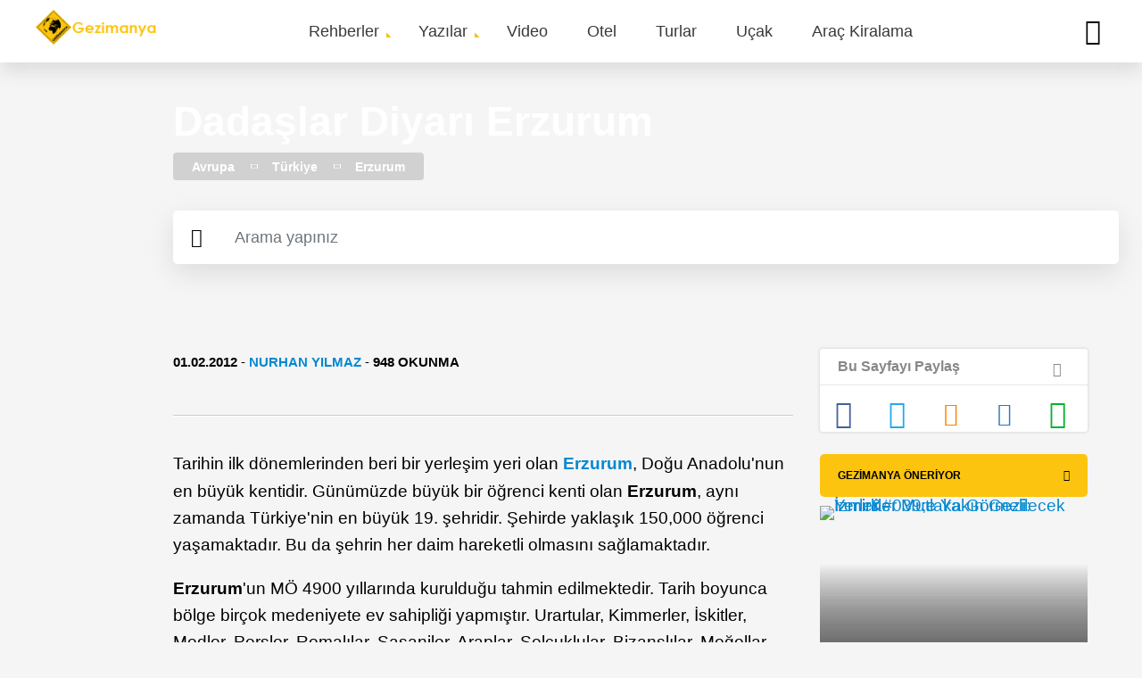

--- FILE ---
content_type: text/html; charset=UTF-8
request_url: https://gezimanya.com/GeziNotlari/dadaslar-diyari-erzurum
body_size: 50526
content:
<!DOCTYPE html><html lang="tr" dir="ltr" prefix="content: http://purl.org/rss/1.0/modules/content/ dc: http://purl.org/dc/terms/ foaf: http://xmlns.com/foaf/0.1/ og: http://ogp.me/ns# rdfs: http://www.w3.org/2000/01/rdf-schema# schema: http://schema.org/ sioc: http://rdfs.org/sioc/ns# sioct: http://rdfs.org/sioc/types# skos: http://www.w3.org/2004/02/skos/core# xsd: http://www.w3.org/2001/XMLSchema# "><head><meta charset="utf-8" /><style type="text/css">html{font-family:sans-serif;-ms-text-size-adjust:100%;-webkit-text-size-adjust:100%;}body{margin:0;}article,aside,details,figcaption,figure,footer,header,hgroup,main,menu,nav,section,summary{display:block;}audio,canvas,progress,video{display:inline-block;vertical-align:baseline;}audio:not([controls]){display:none;height:0;}[hidden],template{display:none;}a{background-color:transparent;}a:active,a:hover{outline:0;}abbr[title]{border-bottom:1px dotted;}b,strong{font-weight:bold;}dfn{font-style:italic;}h1{font-size:2em;margin:0.67em 0;}mark{background:#ff0;color:#000;}small{font-size:80%;}sub,sup{font-size:75%;line-height:0;position:relative;vertical-align:baseline;}sup{top:-0.5em;}sub{bottom:-0.25em;}img{border:0;}svg:not(:root){overflow:hidden;}figure{margin:1em 40px;}hr{box-sizing:content-box;height:0;}pre{overflow:auto;}code,kbd,pre,samp{font-family:monospace,monospace;font-size:1em;}button,input,optgroup,select,textarea{color:inherit;font:inherit;margin:0;}button{overflow:visible;}button,select{text-transform:none;}button,html input[type="button"],input[type="reset"],input[type="submit"]{-webkit-appearance:button;cursor:pointer;}button[disabled],html input[disabled]{cursor:default;}button::-moz-focus-inner,input::-moz-focus-inner{border:0;padding:0;}input{line-height:normal;}input[type="checkbox"],input[type="radio"]{box-sizing:border-box;padding:0;}input[type="number"]::-webkit-inner-spin-button,input[type="number"]::-webkit-outer-spin-button{height:auto;}input[type="search"]{-webkit-appearance:textfield;box-sizing:content-box;}input[type="search"]::-webkit-search-cancel-button,input[type="search"]::-webkit-search-decoration{-webkit-appearance:none;}fieldset{border:1px solid #c0c0c0;margin:0 2px;padding:0.35em 0.625em 0.75em;}legend{border:0;padding:0;}textarea{overflow:auto;}optgroup{font-weight:bold;}table{border-collapse:collapse;border-spacing:0;}td,th{padding:0;} @media (min--moz-device-pixel-ratio:0){summary{display:list-item;}} div.gezilecek-hide-title .field--name-body h2{display:none;} #bookingTextWidget{display:none;font-style:italic;padding:0;margin:30px 0 0 0 !important;}#bookingTextWidget a{-webkit-transition:background-size 0.25s cubic-bezier(0.785,0.135,0.15,0.86) 0s;transition:background-size 0.25s cubic-bezier(0.785,0.135,0.15,0.86) 0s;padding:0.1% 0px;background-image:-webkit-gradient(linear,left top,right top,from(currentColor),to(currentColor));background-image:linear-gradient(to right,currentColor 0%,currentColor 15%);background-size:0px 2px;background-position:0px 102%;background-repeat:no-repeat;}#bookingTextWidget a:hover{background-size:100% 2px;}#bookingAreaWidget{padding:20px 0;}#bookingAreaWidget > .booking-area-widget{padding:10px 30px !important;font-size:15px;background-color:#fff !important;}#bookingTextWidget > .booking-text-widget{padding:15px 30px;font-size:16px;}#bookingAreaWidget .header > .bookingcom-logo{height:100%;width:150px;float:right;margin-top:30px;}#bookingAreaWidget ul{padding:0 25px;}#bookingAreaWidget .header > h3{display:inline-block;}#bookingAreaWidget .header{padding:0 15px;border-bottom:1px solid lightgrey;}#bookingAreaWidget .title{margin-bottom:30px;}#bookingAreaWidget .title > i{vertical-align:middle;}#bookingAreaWidget .title > span{font-size:30px;}#bookingAreaWidget > .booking-area-widget .title strong,#bookingAreaWidget > .booking-area-widget h3{font-size:22px;}#bookingAreaWidget .nearest-hotels,#bookingAreaWidget .best-hotels,#bookingAreaWidget .ekonomik-hotels{border-bottom:1px solid lightgrey;padding:35px 0 20px 0;}#bookingAreaWidget .best-hotels{border-bottom:0px;}.block-gm-booking-widget{display:none;}@media (max-width:768px){#bookingAreaWidget .bg-white{background-color:#fff !important;}#bookingAreaWidget .title{text-align:center;}#bookingAreaWidget .title > span{font-size:17px;display:block;margin-top:20px;}#bookingAreaWidget .header{margin-bottom:50px;text-align:center;}#bookingAreaWidget .header > .bookingcom-logo{margin:0 auto !important;float:unset !important;margin:0 auto !important;}#bookingTextWidget > .booking-text-widget{padding:1px 15px;}#bookingTextWidget > .booking-text-widget > p{padding:5px 0;margin:0;}#bookingAreaWidget .best-hotels,#bookingAreaWidget .ekonomik-hotels{margin-top:40px;}#bookingAreaWidget .nearest-hotels,#bookingAreaWidget .best-hotels,#bookingAreaWidget .ekonomik-hotels{padding:0 0 10px 0;}#bookingAreaWidget ul{padding:0;}}#bookingAreaWidget ~ #carouselTurlarWidget,#carouselTurlarWidget ~ #bookingAreaWidget{margin-top:30px;} #location-wrapper .js-form-item{display:inline-block;}#jollyTurFeed,#turlarTextWidget{background:#FFF;-webkit-box-shadow:0px 2px 2px 0px rgba(0,0,0,0.1);box-shadow:0px 2px 2px 0px rgba(0,0,0,0.1);border-radius:5px;padding:15px 30px;}#jollyTurFeed a,#turlarTextWidget a{display:inline !important;-webkit-transition:background-size 0.25s cubic-bezier(0.785,0.135,0.15,0.86) 0s;transition:background-size 0.25s cubic-bezier(0.785,0.135,0.15,0.86) 0s;padding:0.1% 0px;background-image:-webkit-gradient(linear,left top,right top,from(currentColor),to(currentColor));background-image:linear-gradient(to right,currentColor 0%,currentColor 15%);background-size:0px 2px;background-position:0px 102%;background-repeat:no-repeat;}#jollyTurFeed a::after,#turlarTextWidget a::after{display:inline !important;}#jollyTurFeed a:hover,#turlarTextWidget a:hover{background-size:100% 2px;}@media (max-width:768px){#jollyTurFeed,#turlarTextWidget{padding:10px 15px;}}#jollyTurFeed,#turlarTextWidget,#carouselTurlarWidget{margin:30px 0 12px 0;}#carouselTurlarWidget > .masthead-wrapper{margin-bottom:0 !important;}#carouselTurlarWidget > .masthead-wrapper > .title > h2{padding-bottom:0;}.turlar-carousel .owl-item{min-height:400px !important;height:400px !important;}.turlar-carousel .owl-item .content-item .content-full{min-height:400px;position:relative;}.turlar-carousel.mobile-owl .content-item .content-full{min-height:100%;}.turlar-carousel.mobile-owl .content-item .content-full,.turlar-carousel .owl-item .content-item .content-full{background-color:#fff;}.turlar-carousel.mobile-owl .content-item .item img,.turlar-carousel .owl-item .content-item .item img{height:200px;}.turlar-carousel .owl-item .content-item .item .title{margin:5px 0 0 0;position:unset;padding:0 15px;}.turlar-carousel .owl-item .content-item .item .title a{color:black;font-weight:700;}.turlar-carousel.mobile-owl .content-item .item .content-image,.turlar-carousel .owl-item .content-item .item .content-image{min-height:200px;}.turlar-carousel.mobile-owl .prices,.turlar-carousel .owl-item .content-item .item .prices{position:absolute;float:right;right:10px;bottom:232px;background-color:#0896ff;color:white;width:100px;text-align:center;font-weight:700;border-radius:5px;margin:0;padding:0;display:block !important;}.turlar-carousel.mobile-owl .prices{bottom:150px !important;}.turlar-carousel.mobile-owl .tarih,.turlar-carousel .owl-item .content-item .item .tarih{margin:0;position:absolute;bottom:0;display:block !important;padding:15px;}.turlar-carousel.mobile-owl .tarih{margin-bottom:15px;}.turlar-carousel .content-item{border-radius:unset !important;}.turlar-carousel .owl-item .content-item .item .prices > span{font-size:13px;}.turlar-carousel.mobile-owl .content-item .cover-image{position:relative;}.turlar-carousel .content-item .cover-image::after{background:unset !important;border-bottom:unset !important;}.turlar-carousel .content-item .title{position:unset;}.turlar-carousel.mobile-owl .content-item .title > a{color:#000;font-size:16px;}.turlar-carousel.mobile-owl .content-item .item .title{margin:0 0 30px 0;position:unset;padding:15px;} #taxonomyVideoAlani{border-radius:5px;background:linear-gradient(90deg,#3d3d3d,#7f7f7f,#3d3d3d);background:-moz-linear-gradient(90deg,#3d3d3d,#7f7f7f,#008080);background:-webkit-gradient(linear,left bottom,right top,color-stop(0%,#3d3d3d),color-stop(100%,#7f7f7f));background:-webkit-linear-gradient(90deg,#3d3d3d,#7f7f7f,#3d3d3d);background:-o-linear-gradient(90deg,#3d3d3d,#7f7f7f,#3d3d3d);background:-ms-linear-gradient(90deg,#3d3d3d,#7f7f7f,#3d3d3d);background:linear-gradient(90deg,#3d3d3d,#7f7f7f,#3d3d3d);filter:progid:DXImageTransform.Microsoft.gradient(startColorstr="#3d3d3d",endColorstr="#3d3d3d",GradientType=1);}#taxonomyVideoAlani h2 .gm-icon-play:before{background:#fcc40e;border-radius:50%;padding:10px;}#taxonomyVideoAlani .subtitle{color:#fff;}#taxonomyVideoAlani img{padding:0;} .path-taxonomy #trendyolCarouselWidget{padding-top:40px;}#trendyolCarouselWidget div.title{margin-bottom:0 !important;}#trendyolCarouselWidget p.title{position:absolute;left:10px;line-height:22px;bottom:30px;}#trendyolCarouselWidget p.title > a{color:#000 !important;font-size:16px;font-weight:bold;}#trendyolCarouselWidget .trendyol-carousel .content-image > a{width:100%;}#trendyolCarouselWidget .trendyol-carousel.mobile-owl .content-item .content-full{width:150px;}#trendyolCarouselWidget p.prices{position:relative;background-color:#0896ff;color:#fff;width:68px;float:right;border-radius:5px;font-weight:800;display:block;bottom:65px;right:10px;text-align:center;margin-bottom:50px;font-size:12px;}#trendyolCarouselWidget .content-item{background-color:#fff;}#trendyolCarouselWidget .masthead-wrapper .title > h2{display:flex;} .ajax-progress{display:inline-block;padding:1px 5px 2px 5px;}[dir="rtl"] .ajax-progress{float:right;}.ajax-progress-throbber .throbber{display:inline;padding:1px 5px 2px;background:transparent url(/core/themes/stable/images/core/throbber-active.gif) no-repeat 0 center;}.ajax-progress-throbber .message{display:inline;padding:1px 5px 2px;}tr .ajax-progress-throbber .throbber{margin:0 2px;}.ajax-progress-bar{width:16em;}.ajax-progress-fullscreen{position:fixed;z-index:1000;top:48.5%;left:49%;width:24px;height:24px;padding:4px;opacity:0.9;border-radius:7px;background-color:#232323;background-image:url(/core/themes/stable/images/core/loading-small.gif);background-repeat:no-repeat;background-position:center center;}[dir="rtl"] .ajax-progress-fullscreen{right:49%;left:auto;} .text-align-left{text-align:left;}.text-align-right{text-align:right;}.text-align-center{text-align:center;}.text-align-justify{text-align:justify;}.align-left{float:left;}.align-right{float:right;}.align-center{display:block;margin-right:auto;margin-left:auto;} .js input.form-autocomplete{background-image:url(/core/themes/stable/images/core/throbber-inactive.png);background-repeat:no-repeat;background-position:100% center;}.js[dir="rtl"] input.form-autocomplete{background-position:0% center;}.js input.form-autocomplete.ui-autocomplete-loading{background-image:url(/core/themes/stable/images/core/throbber-active.gif);background-position:100% center;}.js[dir="rtl"] input.form-autocomplete.ui-autocomplete-loading{background-position:0% center;} .fieldgroup{padding:0;border-width:0;} .container-inline div,.container-inline label{display:inline;}.container-inline .details-wrapper{display:block;} .clearfix:after{display:table;clear:both;content:"";} .js details:not([open]) .details-wrapper{display:none;} .hidden{display:none;}.visually-hidden{position:absolute !important;overflow:hidden;clip:rect(1px,1px,1px,1px);width:1px;height:1px;word-wrap:normal;}.visually-hidden.focusable:active,.visually-hidden.focusable:focus{position:static !important;overflow:visible;clip:auto;width:auto;height:auto;}.invisible{visibility:hidden;} .item-list__comma-list,.item-list__comma-list li{display:inline;}.item-list__comma-list{margin:0;padding:0;}.item-list__comma-list li:after{content:", ";}.item-list__comma-list li:last-child:after{content:"";} .js .js-hide{display:none;}.js-show{display:none;}.js .js-show{display:block;} .nowrap{white-space:nowrap;} .position-container{position:relative;} .progress{position:relative;}.progress__track{min-width:100px;max-width:100%;height:16px;margin-top:5px;border:1px solid;background-color:#fff;}.progress__bar{width:3%;min-width:3%;max-width:100%;height:1.5em;background-color:#000;}.progress__description,.progress__percentage{overflow:hidden;margin-top:0.2em;color:#555;font-size:0.875em;}.progress__description{float:left;}[dir="rtl"] .progress__description{float:right;}.progress__percentage{float:right;}[dir="rtl"] .progress__percentage{float:left;}.progress--small .progress__track{height:7px;}.progress--small .progress__bar{height:7px;background-size:20px 20px;} .reset-appearance{margin:0;padding:0;border:0 none;background:transparent;line-height:inherit;-webkit-appearance:none;-moz-appearance:none;appearance:none;} .resize-none{resize:none;}.resize-vertical{min-height:2em;resize:vertical;}.resize-horizontal{max-width:100%;resize:horizontal;}.resize-both{max-width:100%;min-height:2em;resize:both;} table.sticky-header{z-index:500;top:0;margin-top:0;background-color:#fff;} .system-status-counter__status-icon{display:inline-block;width:25px;height:25px;vertical-align:middle;}.system-status-counter__status-icon:before{display:block;content:"";background-repeat:no-repeat;background-position:center 2px;background-size:20px;}.system-status-counter__status-icon--error:before{background-image:url(/core/themes/stable/images/core/icons/e32700/error.svg);}.system-status-counter__status-icon--warning:before{background-image:url(/core/themes/stable/images/core/icons/e29700/warning.svg);}.system-status-counter__status-icon--checked:before{background-image:url(/core/themes/stable/images/core/icons/73b355/check.svg);} .system-status-report-counters__item{width:100%;margin-bottom:0.5em;padding:0.5em 0;text-align:center;white-space:nowrap;background-color:rgba(0,0,0,0.063);}@media screen and (min-width:60em){.system-status-report-counters{display:flex;flex-wrap:wrap;justify-content:space-between;}.system-status-report-counters__item--half-width{width:49%;}.system-status-report-counters__item--third-width{width:33%;}} .system-status-general-info__item{margin-top:1em;padding:0 1em 1em;border:1px solid #ccc;}.system-status-general-info__item-title{border-bottom:1px solid #ccc;} body.drag{cursor:move;}tr.region-title{font-weight:bold;}tr.region-message{color:#999;}tr.region-populated{display:none;}tr.add-new .tabledrag-changed{display:none;}.draggable a.tabledrag-handle{float:left;overflow:hidden;height:1.7em;margin-left:-1em;cursor:move;text-decoration:none;}[dir="rtl"] .draggable a.tabledrag-handle{float:right;margin-right:-1em;margin-left:0;}a.tabledrag-handle:hover{text-decoration:none;}a.tabledrag-handle .handle{width:14px;height:14px;margin:-0.4em 0.5em 0;padding:0.42em 0.5em;background:url(/core/themes/stable/images/core/icons/787878/move.svg) no-repeat 6px 7px;}a.tabledrag-handle:hover .handle,a.tabledrag-handle:focus .handle{background-image:url(/core/themes/stable/images/core/icons/000000/move.svg);}.touchevents .draggable td{padding:0 10px;}.touchevents .draggable .menu-item__link{display:inline-block;padding:10px 0;}.touchevents a.tabledrag-handle{width:40px;height:44px;}.touchevents a.tabledrag-handle .handle{height:21px;background-position:40% 19px;}[dir="rtl"] .touch a.tabledrag-handle .handle{background-position:right 40% top 19px;}.touchevents .draggable.drag a.tabledrag-handle .handle{background-position:50% -32px;}.tabledrag-toggle-weight-wrapper{text-align:right;}[dir="rtl"] .tabledrag-toggle-weight-wrapper{text-align:left;}.indentation{float:left;width:20px;height:1.7em;margin:-0.4em 0.2em -0.4em -0.4em;padding:0.42em 0 0.42em 0.6em;}[dir="rtl"] .indentation{float:right;margin:-0.4em -0.4em -0.4em 0.2em;padding:0.42em 0.6em 0.42em 0;} .tablesort{display:inline-block;width:16px;height:16px;background-size:100%;}.tablesort--asc{background-image:url(/core/themes/stable/images/core/icons/787878/twistie-down.svg);}.tablesort--desc{background-image:url(/core/themes/stable/images/core/icons/787878/twistie-up.svg);} div.tree-child{background:url(/core/themes/stable/images/core/tree.png) no-repeat 11px center;}div.tree-child-last{background:url(/core/themes/stable/images/core/tree-bottom.png) no-repeat 11px center;}[dir="rtl"] div.tree-child,[dir="rtl"] div.tree-child-last{background-position:-65px center;}div.tree-child-horizontal{background:url(/core/themes/stable/images/core/tree.png) no-repeat -11px center;} .views-align-left{text-align:left;}.views-align-right{text-align:right;}.views-align-center{text-align:center;}.views-view-grid .views-col{float:left;}.views-view-grid .views-row{float:left;clear:both;width:100%;}.views-display-link + .views-display-link{margin-left:0.5em;} #sliding-popup{background:url(/modules/contrib/eu_cookie_compliance/images/gradient.png) center center scroll repeat-y transparent;}.sliding-popup-bottom,.sliding-popup-top{margin:0;padding:0;width:100%;z-index:99999;left:0;text-align:center;}.sliding-popup-bottom{position:fixed;}.sliding-popup-top{position:relative;}.eu-cookie-compliance-content{margin:0 auto;max-width:80%;display:inline-block;text-align:left;width:100%;}.eu-cookie-compliance-buttons{float:right;margin:0 0 1em 0;max-width:40%;}.eu-cookie-compliance-categories-buttons{margin:0 0 1em 0;max-width:60%;float:left;}[dir="rtl"] .eu-cookie-compliance-buttons{float:left;}[dir="rtl"] .eu-cookie-compliance-categories-buttons{float:right;}.eu-cookie-compliance-more-button{cursor:pointer;display:inline;height:auto;margin:0;padding:0;border:none;text-decoration:underline;background:none;}.eu-cookie-compliance-secondary-button{cursor:pointer;border:none;background:none;margin-top:1em;padding:0 8px;vertical-align:middle;}.disagree-button.eu-cookie-compliance-more-button,.eu-cookie-compliance-agree-button,.eu-cookie-compliance-default-button,.eu-cookie-compliance-hide-button,.eu-cookie-compliance-more-button-thank-you,.eu-cookie-withdraw-button,.eu-cookie-compliance-save-preferences-button{cursor:pointer;margin-right:5px;margin-top:1em;vertical-align:middle;overflow:visible;width:auto;-moz-box-shadow:inset 0 1px 0 0 #ffffff;-webkit-box-shadow:inset 0 1px 0 0 #ffffff;box-shadow:inset 0 1px 0 0 #ffffff;background-color:#ededed;background-image:-moz-linear-gradient(top,#ededed 5%,#dfdfdf 100%);background-image:-webkit-gradient(linear,left top,left bottom,color-stop(5%,#ededed),color-stop(100%,#dfdfdf));background-image:-webkit-linear-gradient(top,#ededed 5%,#dfdfdf 100%);background-image:-o-linear-gradient(top,#ededed 5%,#dfdfdf 100%);background-image:-ms-linear-gradient(top,#ededed 5%,#dfdfdf 100%);background-image:linear-gradient(to bottom,#ededed 5%,#dfdfdf 100%);-moz-border-radius:6px;-webkit-border-radius:6px;border-radius:6px;border:1px solid #dcdcdc;color:#000;font-family:Arial,sans-serif;font-weight:bold;padding:4px 8px;text-decoration:none;text-shadow:1px 1px 0 #ffffff;}[dir="rtl"] .eu-cookie-compliance-buttons button{-moz-box-shadow:inset 0 0 0 1px #ffffff;-webkit-box-shadow:inset 0 0 0 1px #ffffff;box-shadow:inset 0 0 0 1px #ffffff;}.disagree-button.eu-cookie-compliance-more-button:hover,.eu-cookie-compliance-agree-button:hover,.eu-cookie-compliance-default-button:hover,.eu-cookie-compliance-hide-button:hover,.eu-cookie-compliance-more-button-thank-you:hover,.eu-cookie-withdraw-button:hover{background-color:#dfdfdf;background-image:-moz-linear-gradient(top,#dfdfdf 5%,#ededed 100%);background-image:-webkit-gradient(linear,left top,left bottom,color-stop(5%,#dfdfdf),color-stop(100%,#ededed));background-image:-webkit-linear-gradient(top,#dfdfdf 5%,#ededed 100%);background-image:-o-linear-gradient(top,#dfdfdf 5%,#ededed 100%);background-image:-ms-linear-gradient(top,#dfdfdf 5%,#ededed 100%);background-image:linear-gradient(to bottom,#dfdfdf 5%,#ededed 100%);}.disagree-button.eu-cookie-compliance-more-button:active,.eu-cookie-compliance-agree-button:active,.eu-cookie-compliance-default-button:active,.eu-cookie-compliance-hide-button:active,.eu-cookie-compliance-more-button-thank-you:active,.eu-cookie-withdraw-button:active{position:relative;top:1px;}.eu-cookie-compliance-message{float:left;margin:5px 0 0;max-width:60%;}.eu-cookie-compliance-banner--categories .eu-cookie-compliance-message{max-width:100%;}.eu-cookie-compliance-categories{clear:both;padding-top:1em;}.eu-cookie-compliance-categories label{display:inline;}[dir="rtl"] .eu-cookie-compliance-message{float:right;text-align:right;}.eu-cookie-compliance-message h1,.eu-cookie-compliance-message h2,.eu-cookie-compliance-message h3,.eu-cookie-compliance-message p{color:#fff;font-weight:bold;line-height:1.4;margin:0 0 5px 0;}.eu-cookie-compliance-message h1{font-size:24px;}.eu-cookie-compliance-message h2{font-size:16px;}.eu-cookie-compliance-message h3{font-size:12px;}.eu-cookie-compliance-message p{font-size:12px;display:inline;}.eu-cookie-withdraw-tab{padding:4px 7px;cursor:pointer;}.sliding-popup-bottom .eu-cookie-withdraw-tab{border-width:2px 2px 0;border-radius:5px 5px 0 0;}.sliding-popup-top .eu-cookie-withdraw-tab{border-width:0 2px 2px;border-radius:0 0 5px 5px;}.eu-cookie-withdraw-wrapper.sliding-popup-top,.eu-cookie-withdraw-wrapper.sliding-popup-top .eu-cookie-withdraw-banner{transform:scaleY(-1);}.eu-cookie-withdraw-tab{position:absolute;top:0;transform:translate(-50%,-100%);left:50%;}.eu-cookie-withdraw-wrapper.sliding-popup-top .eu-cookie-withdraw-tab{transform:translate(-50%,-100%) scaleY(-1);}@media screen and (max-width:600px){.eu-cookie-compliance-content{max-width:95%;}.eu-cookie-compliance-categories,.eu-cookie-compliance-message{max-width:100%;}.eu-cookie-compliance-buttons{clear:both;float:none;max-width:100%;margin:5px 0 1em;}.eu-cookie-compliance-buttons.eu-cookie-compliance-has-categories{float:right;margin-top:-56px;}.eu-cookie-compliance-banner--categories .eu-cookie-compliance-buttons{position:initial;bottom:unset;right:unset;}} svg.ext{width:14px;height:14px;padding-right:0.2em;fill:#727272;font-weight:900;}svg.mailto{width:14px;height:14px;padding-right:0.2em;fill:#727272;}svg.ext path,svg.mailto path{stroke:#727272;stroke-width:3;}@media print{svg.ext,svg.mailto{display:none;padding:0;}}extlink i{padding-left:0.2em;} .kayak-ajax-widget-container{width:500px !important;background-color:#fff !important;margin:15px auto;}#kayak-ajax-widget-container{z-index:100 !important;padding:20px;}.insiderTipsWidget header{position:unset !important;} @font-face{font-family:"Muli";font-style:normal;font-weight:400;src:url("/themes/custom/gezimanya/fonts/muli-v16-latin-regular.eot");src:local("Muli Regular"),local("Muli-Regular"),url("/themes/custom/gezimanya/fonts/muli-v16-latin-regular.eot?#iefix") format("embedded-opentype"),url("/themes/custom/gezimanya/fonts/muli-v16-latin-regular.woff2") format("woff2"),url("/themes/custom/gezimanya/fonts/muli-v16-latin-regular.woff") format("woff"),url("/themes/custom/gezimanya/fonts/muli-v16-latin-regular.ttf") format("truetype"),url("/themes/custom/gezimanya/fonts/muli-v16-latin-regular.svg#Muli") format("svg");font-display:swap;}@font-face{font-family:"Muli";font-style:normal;font-weight:700;src:url("/themes/custom/gezimanya/fonts/muli-v16-latin-700.eot");src:local("Muli Bold"),local("Muli-Bold"),url("/themes/custom/gezimanya/fonts/muli-v16-latin-700.eot?#iefix") format("embedded-opentype"),url("/themes/custom/gezimanya/fonts/muli-v16-latin-700.woff2") format("woff2"),url("/themes/custom/gezimanya/fonts/muli-v16-latin-700.woff") format("woff"),url("/themes/custom/gezimanya/fonts/muli-v16-latin-700.ttf") format("truetype"),url("/themes/custom/gezimanya/fonts/muli-v16-latin-700.svg#Muli") format("svg");font-display:swap;}@font-face{font-family:"Muli";font-style:normal;font-weight:800;src:url("/themes/custom/gezimanya/fonts/muli-v16-latin-800.eot");src:local("Muli ExtraBold"),local("Muli-ExtraBold"),url("/themes/custom/gezimanya/fonts/muli-v16-latin-800.eot?#iefix") format("embedded-opentype"),url("/themes/custom/gezimanya/fonts/muli-v16-latin-800.woff2") format("woff2"),url("/themes/custom/gezimanya/fonts/muli-v16-latin-800.woff") format("woff"),url("/themes/custom/gezimanya/fonts/muli-v16-latin-800.ttf") format("truetype"),url("/themes/custom/gezimanya/fonts/muli-v16-latin-800.svg#Muli") format("svg");font-display:swap;}@font-face{font-family:"Muli";font-style:normal;font-weight:900;src:url("/themes/custom/gezimanya/fonts/muli-v16-latin-900.eot");src:local("Muli Black"),local("Muli-Black"),url("/themes/custom/gezimanya/fonts/muli-v16-latin-900.eot?#iefix") format("embedded-opentype"),url("/themes/custom/gezimanya/fonts/muli-v16-latin-900.woff2") format("woff2"),url("/themes/custom/gezimanya/fonts/muli-v16-latin-900.woff") format("woff"),url("/themes/custom/gezimanya/fonts/muli-v16-latin-900.ttf") format("truetype"),url("/themes/custom/gezimanya/fonts/muli-v16-latin-900.svg#Muli") format("svg");font-display:swap;}@font-face{font-family:"Muli";font-style:normal;font-weight:400;src:url("/themes/custom/gezimanya/fonts/muli-v16-latin-ext_latin-regular.eot");src:local("Muli Regular"),local("Muli-Regular"),url("/themes/custom/gezimanya/fonts/muli-v16-latin-ext_latin-regular.eot?#iefix") format("embedded-opentype"),url("/themes/custom/gezimanya/fonts/muli-v16-latin-ext_latin-regular.woff2") format("woff2"),url("/themes/custom/gezimanya/fonts/muli-v16-latin-ext_latin-regular.woff") format("woff"),url("/themes/custom/gezimanya/fonts/muli-v16-latin-ext_latin-regular.ttf") format("truetype"),url("/themes/custom/gezimanya/fonts/muli-v16-latin-ext_latin-regular.svg#Muli") format("svg");font-display:swap;}@font-face{font-family:"Muli";font-style:normal;font-weight:700;src:url("/themes/custom/gezimanya/fonts/muli-v16-latin-ext_latin-700.eot");src:local("Muli Bold"),local("Muli-Bold"),url("/themes/custom/gezimanya/fonts/muli-v16-latin-ext_latin-700.eot?#iefix") format("embedded-opentype"),url("/themes/custom/gezimanya/fonts/muli-v16-latin-ext_latin-700.woff2") format("woff2"),url("/themes/custom/gezimanya/fonts/muli-v16-latin-ext_latin-700.woff") format("woff"),url("/themes/custom/gezimanya/fonts/muli-v16-latin-ext_latin-700.ttf") format("truetype"),url("/themes/custom/gezimanya/fonts/muli-v16-latin-ext_latin-700.svg#Muli") format("svg");font-display:swap;}@font-face{font-family:"Muli";font-style:normal;font-weight:800;src:url("/themes/custom/gezimanya/fonts/muli-v16-latin-ext_latin-800.eot");src:local("Muli ExtraBold"),local("Muli-ExtraBold"),url("/themes/custom/gezimanya/fonts/muli-v16-latin-ext_latin-800.eot?#iefix") format("embedded-opentype"),url("/themes/custom/gezimanya/fonts/muli-v16-latin-ext_latin-800.woff2") format("woff2"),url("/themes/custom/gezimanya/fonts/muli-v16-latin-ext_latin-800.woff") format("woff"),url("/themes/custom/gezimanya/fonts/muli-v16-latin-ext_latin-800.ttf") format("truetype"),url("/themes/custom/gezimanya/fonts/muli-v16-latin-ext_latin-800.svg#Muli") format("svg");font-display:swap;}@font-face{font-family:"Muli";font-style:normal;font-weight:900;src:url("/themes/custom/gezimanya/fonts/muli-v16-latin-ext_latin-900.eot");src:local("Muli Black"),local("Muli-Black"),url("/themes/custom/gezimanya/fonts/muli-v16-latin-ext_latin-900.eot?#iefix") format("embedded-opentype"),url("/themes/custom/gezimanya/fonts/muli-v16-latin-ext_latin-900.woff2") format("woff2"),url("/themes/custom/gezimanya/fonts/muli-v16-latin-ext_latin-900.woff") format("woff"),url("/themes/custom/gezimanya/fonts/muli-v16-latin-ext_latin-900.ttf") format("truetype"),url("/themes/custom/gezimanya/fonts/muli-v16-latin-ext_latin-900.svg#Muli") format("svg");font-display:swap;}body{font-family:"Muli",sans-serif;-webkit-font-smoothing:antialiased;-moz-osx-font-smoothing:grayscale;font-size:19px;line-height:30px;}main{width:100%;}.vs-hidden{visibility:hidden;}h1{font-size:46px;line-height:50px;font-weight:900;}@media (min-width:768px) and (max-width:992px){h1{font-size:38px;}}@media (max-width:767px){h1{font-size:26px;line-height:36px;}}h2,h2 a{font-size:40px;line-height:46px;color:#000;font-weight:800;}@media (min-width:768px) and (max-width:992px){h2,h2 a{font-size:36px;}}@media (max-width:767px){h2,h2 a{font-size:24px;line-height:36px;}}h3,h3 a{font-size:24px;line-height:30px;color:#000;font-weight:700;}@media (max-width:767px){h3,h3 a{font-size:22px;}}h4,h4 > a{font-size:22px;line-height:26px;color:#666666;font-weight:700;margin-top:15px;margin-bottom:15px;}@media (max-width:767px){h4,h4 > a{font-size:20px;}}p{font-size:19px;line-height:30px;}@media (max-width:767px){p{overflow-wrap:break-word;}}ul,ol{list-style-type:none;margin:0;padding:0;}dl{margin:0;}dt{margin:0;}dd{margin:0;}a{color:#0288D1;text-decoration:none;overflow-wrap:break-word;}.text-formatted a:not([class*=btn]){display:inline-block;}.text-formatted a:not([class*=btn]):hover:after{width:100%;}.text-formatted a:not([class*=btn]):after{width:0;content:"";display:block;border-color:#0288D1;border-bottom:1px solid;-webkit-transition:0.5s cubic-bezier(0.4,0.82,0.58,1) all;-o-transition:0.5s cubic-bezier(0.4,0.82,0.58,1) all;transition:0.5s cubic-bezier(0.4,0.82,0.58,1) all;}.btn,.btn-white-small,.btn-blue,.btn-map,.btn-blue-small,.btn-yellow-small{background:-webkit-gradient(linear,left top,left bottom,from(#fdd75a),to(#fcc513));background:-o-linear-gradient(#fdd75a,#fcc513);background:linear-gradient(#fdd75a,#fcc513);-webkit-box-shadow:0px 2px 3px 0px rgba(0,0,0,0.05);box-shadow:0px 2px 3px 0px rgba(0,0,0,0.05);-moz-transition:all 0.3s ease;-o-transition:all 0.3s ease;-webkit-transition:all 0.3s ease;transition:all 0.3s ease;color:#000;padding:15px 30px;border-radius:5px;display:inline-block;font-size:17px;font-weight:600;margin-right:10px;margin-bottom:15px;cursor:pointer;}.btn:hover,.btn-white-small:hover,.btn-blue:hover,.btn-map:hover,.btn-blue-small:hover,.btn-yellow-small:hover{background:-webkit-gradient(linear,left top,left bottom,from(#fcc40e),to(#fcc513));background:-o-linear-gradient(#fcc40e,#fcc513);background:linear-gradient(#fcc40e,#fcc513);-webkit-box-shadow:3px 4px 5px 0px rgba(0,0,0,0.1);box-shadow:3px 4px 5px 0px rgba(0,0,0,0.1);color:#000;}.button{margin-left:0 !important;border:0;}.btn-blue,.btn-map,.btn-blue-small{background:#0288D1;color:#fff;}.btn-blue:hover,.btn-map:hover,.btn-blue-small:hover{background:#026da8;color:#fff;}.btn-white-small{background:#FFF;color:#000;}.btn-white-small:hover{background:#FFF;color:#000;}.btn-blue-small,.btn-yellow-small,.btn-white-small{padding:8px 20px;font-size:15px;}.btn-yellow-small.active:after{font-family:"gm-icon";content:"\e904";right:20px;top:18px;float:right;padding-left:20px;font-size:13px;}.btn-tag{font-size:13px;line-height:initial;display:inline-block;background:transparent;border:1px solid #b0bec5;padding:5px 10px;-moz-transition:all 0.3s ease;-o-transition:all 0.3s ease;-webkit-transition:all 0.3s ease;transition:all 0.3s ease;border-radius:5px;color:#000;font-weight:bold;}.btn-tag:hover{background:#fcc40e;border:1px solid #fcc40e;}.btn-map{padding-left:4em;padding-right:30px;position:relative;}.btn-map:before{font-family:"gm-icon";content:"\e901";color:#fff;font-size:23px;font-weight:500;position:absolute;left:25px;}.text-formatted ul li:before{content:"◦";color:#fcc40e;font-weight:bold;padding-right:10px;font-size:24px;}.text-formatted ul li p{display:inline;}table th{text-align:left;background:#f9fafb;border:1px solid #dee2e6;}table tbody td{background:#fff;border:1px solid #dee2e6;}.block-local-tasks-block div.tabs{margin:1em 0;}.block-local-tasks-block ul.tabs{margin:0 0 0.5em;padding:0;list-style:none;border-bottom:1px solid #cccccc;}.block-local-tasks-block .tabs a{display:block;color:#000;text-decoration:none;font-weight:600;}.block-local-tasks-block .tabs a.is-active{background-color:unset;color:#0288d1;border-color:#0288d1;border-bottom:2px solid;}.block-local-tasks-block .tabs a:focus,.block-local-tasks-block .tabs a:hover{background-color:#f5f5f5;}.box-wrapper{-webkit-box-shadow:0px 2px 2px 0px rgba(0,0,0,0.1);box-shadow:0px 2px 2px 0px rgba(0,0,0,0.1);border-radius:5px;padding:30px;}.block-local-tasks-block{z-index:5;}@media (max-width:1500px) and (min-width:1200px){.container{margin-left:14% !important;}}body:not(.path-user):not(.path-yazar) .region-highlight{display:flex;flex-wrap:wrap;margin-right:-15px;margin-left:-15px;}html{box-sizing:border-box;-ms-overflow-style:scrollbar;}*,*::before,*::after{box-sizing:inherit;}.container{max-width:1200px;padding-right:15px;padding-left:15px;margin-right:auto;margin-left:auto;}@media (max-width:576px){.container{max-width:auto;}}@media (min-width:576px) and (max-width:768px){.container{max-width:540px;}}@media (min-width:768px) and (max-width:992px){.container{max-width:720px;}}@media (min-width:992px) and (max-width:1200px){.container{max-width:960px;}}@media (min-width:1200px) and (max-width:1500px){.container{max-width:1090px;}}@media (min-width:1500px){.container{max-width:1200px;}}.container-fluid{max-width:1200px;padding-right:15px;padding-left:15px;margin-right:auto;margin-left:auto;}.row{display:flex;flex-wrap:wrap;margin-right:-15px;margin-left:-15px;}.no-gutters{margin-right:0;margin-left:0;}.no-gutters > .col,.no-gutters > [class*=col-]{padding-right:0;padding-left:0;}.col-xlg,.col-xlg-auto,.col-xlg-12,.col-xlg-11,.col-xlg-10,.col-xlg-9,.col-xlg-8,.col-xlg-7,.col-xlg-6,.col-xlg-5,.col-xlg-4,.col-xlg-3,.col-xlg-2,.col-xlg-1,.col-xl,.col-xl-auto,.col-xl-12,.col-xl-11,.col-xl-10,.col-xl-9,.col-xl-8,.col-xl-7,.col-xl-6,.col-xl-5,.col-xl-4,.col-xl-3,.col-xl-2,.col-xl-1,.col-lg,.col-lg-auto,.col-lg-12,.col-lg-11,.col-lg-10,.col-lg-9,.col-lg-8,.col-lg-7,.col-lg-6,.col-lg-5,.col-lg-4,.col-lg-3,.col-lg-2,.col-lg-1,.col-md,.col-md-auto,.col-md-12,.col-md-11,.col-md-10,.col-md-9,.col-md-8,.col-md-7,.col-md-6,.col-md-5,.col-md-4,.col-md-3,.col-md-2,.col-md-1,.col-sm,.col-sm-auto,.col-sm-12,.col-sm-11,.col-sm-10,.col-sm-9,.col-sm-8,.col-sm-7,.col-sm-6,.col-sm-5,.col-sm-4,.col-sm-3,.col-sm-2,.col-sm-1,.col,.col-auto,.col-12,.col-11,.col-10,.col-9,.col-8,.col-7,.col-6,.col-5,.col-4,.col-3,.col-2,.col-1{position:relative;width:100%;padding-right:15px;padding-left:15px;}.col{flex-basis:0;flex-grow:1;max-width:100%;}.col-auto{flex:0 0 auto;width:auto;max-width:100%;}.col-1{flex:0 0 8.3333333333%;max-width:8.3333333333%;}.col-2{flex:0 0 16.6666666667%;max-width:16.6666666667%;}.col-3{flex:0 0 25%;max-width:25%;}.col-4{flex:0 0 33.3333333333%;max-width:33.3333333333%;}.col-5{flex:0 0 41.6666666667%;max-width:41.6666666667%;}.col-6{flex:0 0 50%;max-width:50%;}.col-7{flex:0 0 58.3333333333%;max-width:58.3333333333%;}.col-8{flex:0 0 66.6666666667%;max-width:66.6666666667%;}.col-9{flex:0 0 75%;max-width:75%;}.col-10{flex:0 0 83.3333333333%;max-width:83.3333333333%;}.col-11{flex:0 0 91.6666666667%;max-width:91.6666666667%;}.col-12{flex:0 0 100%;max-width:100%;}.order-first{order:-1;}.order-last{order:13;}.order-0{order:0;}.order-1{order:1;}.order-2{order:2;}.order-3{order:3;}.order-4{order:4;}.order-5{order:5;}.order-6{order:6;}.order-7{order:7;}.order-8{order:8;}.order-9{order:9;}.order-10{order:10;}.order-11{order:11;}.order-12{order:12;}.offset-1{margin-left:8.3333333333%;}.offset-2{margin-left:16.6666666667%;}.offset-3{margin-left:25%;}.offset-4{margin-left:33.3333333333%;}.offset-5{margin-left:41.6666666667%;}.offset-6{margin-left:50%;}.offset-7{margin-left:58.3333333333%;}.offset-8{margin-left:66.6666666667%;}.offset-9{margin-left:75%;}.offset-10{margin-left:83.3333333333%;}.offset-11{margin-left:91.6666666667%;}@media (min-width:576px){.col-sm{flex-basis:0;flex-grow:1;max-width:100%;}.col-sm-auto{flex:0 0 auto;width:auto;max-width:100%;}.col-sm-1{flex:0 0 8.3333333333%;max-width:8.3333333333%;}.col-sm-2{flex:0 0 16.6666666667%;max-width:16.6666666667%;}.col-sm-3{flex:0 0 25%;max-width:25%;}.col-sm-4{flex:0 0 33.3333333333%;max-width:33.3333333333%;}.col-sm-5{flex:0 0 41.6666666667%;max-width:41.6666666667%;}.col-sm-6{flex:0 0 50%;max-width:50%;}.col-sm-7{flex:0 0 58.3333333333%;max-width:58.3333333333%;}.col-sm-8{flex:0 0 66.6666666667%;max-width:66.6666666667%;}.col-sm-9{flex:0 0 75%;max-width:75%;}.col-sm-10{flex:0 0 83.3333333333%;max-width:83.3333333333%;}.col-sm-11{flex:0 0 91.6666666667%;max-width:91.6666666667%;}.col-sm-12{flex:0 0 100%;max-width:100%;}.order-sm-first{order:-1;}.order-sm-last{order:13;}.order-sm-0{order:0;}.order-sm-1{order:1;}.order-sm-2{order:2;}.order-sm-3{order:3;}.order-sm-4{order:4;}.order-sm-5{order:5;}.order-sm-6{order:6;}.order-sm-7{order:7;}.order-sm-8{order:8;}.order-sm-9{order:9;}.order-sm-10{order:10;}.order-sm-11{order:11;}.order-sm-12{order:12;}.offset-sm-0{margin-left:0;}.offset-sm-1{margin-left:8.3333333333%;}.offset-sm-2{margin-left:16.6666666667%;}.offset-sm-3{margin-left:25%;}.offset-sm-4{margin-left:33.3333333333%;}.offset-sm-5{margin-left:41.6666666667%;}.offset-sm-6{margin-left:50%;}.offset-sm-7{margin-left:58.3333333333%;}.offset-sm-8{margin-left:66.6666666667%;}.offset-sm-9{margin-left:75%;}.offset-sm-10{margin-left:83.3333333333%;}.offset-sm-11{margin-left:91.6666666667%;}}@media (min-width:768px){.col-md{flex-basis:0;flex-grow:1;max-width:100%;}.col-md-auto{flex:0 0 auto;width:auto;max-width:100%;}.col-md-1{flex:0 0 8.3333333333%;max-width:8.3333333333%;}.col-md-2{flex:0 0 16.6666666667%;max-width:16.6666666667%;}.col-md-3{flex:0 0 25%;max-width:25%;}.col-md-4{flex:0 0 33.3333333333%;max-width:33.3333333333%;}.col-md-5{flex:0 0 41.6666666667%;max-width:41.6666666667%;}.col-md-6{flex:0 0 50%;max-width:50%;}.col-md-7{flex:0 0 58.3333333333%;max-width:58.3333333333%;}.col-md-8{flex:0 0 66.6666666667%;max-width:66.6666666667%;}.col-md-9{flex:0 0 75%;max-width:75%;}.col-md-10{flex:0 0 83.3333333333%;max-width:83.3333333333%;}.col-md-11{flex:0 0 91.6666666667%;max-width:91.6666666667%;}.col-md-12{flex:0 0 100%;max-width:100%;}.order-md-first{order:-1;}.order-md-last{order:13;}.order-md-0{order:0;}.order-md-1{order:1;}.order-md-2{order:2;}.order-md-3{order:3;}.order-md-4{order:4;}.order-md-5{order:5;}.order-md-6{order:6;}.order-md-7{order:7;}.order-md-8{order:8;}.order-md-9{order:9;}.order-md-10{order:10;}.order-md-11{order:11;}.order-md-12{order:12;}.offset-md-0{margin-left:0;}.offset-md-1{margin-left:8.3333333333%;}.offset-md-2{margin-left:16.6666666667%;}.offset-md-3{margin-left:25%;}.offset-md-4{margin-left:33.3333333333%;}.offset-md-5{margin-left:41.6666666667%;}.offset-md-6{margin-left:50%;}.offset-md-7{margin-left:58.3333333333%;}.offset-md-8{margin-left:66.6666666667%;}.offset-md-9{margin-left:75%;}.offset-md-10{margin-left:83.3333333333%;}.offset-md-11{margin-left:91.6666666667%;}}@media (min-width:992px){.col-lg{flex-basis:0;flex-grow:1;max-width:100%;}.col-lg-auto{flex:0 0 auto;width:auto;max-width:100%;}.col-lg-1{flex:0 0 8.3333333333%;max-width:8.3333333333%;}.col-lg-2{flex:0 0 16.6666666667%;max-width:16.6666666667%;}.col-lg-3{flex:0 0 25%;max-width:25%;}.col-lg-4{flex:0 0 33.3333333333%;max-width:33.3333333333%;}.col-lg-5{flex:0 0 41.6666666667%;max-width:41.6666666667%;}.col-lg-6{flex:0 0 50%;max-width:50%;}.col-lg-7{flex:0 0 58.3333333333%;max-width:58.3333333333%;}.col-lg-8{flex:0 0 66.6666666667%;max-width:66.6666666667%;}.col-lg-9{flex:0 0 75%;max-width:75%;}.col-lg-10{flex:0 0 83.3333333333%;max-width:83.3333333333%;}.col-lg-11{flex:0 0 91.6666666667%;max-width:91.6666666667%;}.col-lg-12{flex:0 0 100%;max-width:100%;}.order-lg-first{order:-1;}.order-lg-last{order:13;}.order-lg-0{order:0;}.order-lg-1{order:1;}.order-lg-2{order:2;}.order-lg-3{order:3;}.order-lg-4{order:4;}.order-lg-5{order:5;}.order-lg-6{order:6;}.order-lg-7{order:7;}.order-lg-8{order:8;}.order-lg-9{order:9;}.order-lg-10{order:10;}.order-lg-11{order:11;}.order-lg-12{order:12;}.offset-lg-0{margin-left:0;}.offset-lg-1{margin-left:8.3333333333%;}.offset-lg-2{margin-left:16.6666666667%;}.offset-lg-3{margin-left:25%;}.offset-lg-4{margin-left:33.3333333333%;}.offset-lg-5{margin-left:41.6666666667%;}.offset-lg-6{margin-left:50%;}.offset-lg-7{margin-left:58.3333333333%;}.offset-lg-8{margin-left:66.6666666667%;}.offset-lg-9{margin-left:75%;}.offset-lg-10{margin-left:83.3333333333%;}.offset-lg-11{margin-left:91.6666666667%;}}@media (min-width:1200px){.col-xl{flex-basis:0;flex-grow:1;max-width:100%;}.col-xl-auto{flex:0 0 auto;width:auto;max-width:100%;}.col-xl-1{flex:0 0 8.3333333333%;max-width:8.3333333333%;}.col-xl-2{flex:0 0 16.6666666667%;max-width:16.6666666667%;}.col-xl-3{flex:0 0 25%;max-width:25%;}.col-xl-4{flex:0 0 33.3333333333%;max-width:33.3333333333%;}.col-xl-5{flex:0 0 41.6666666667%;max-width:41.6666666667%;}.col-xl-6{flex:0 0 50%;max-width:50%;}.col-xl-7{flex:0 0 58.3333333333%;max-width:58.3333333333%;}.col-xl-8{flex:0 0 66.6666666667%;max-width:66.6666666667%;}.col-xl-9{flex:0 0 75%;max-width:75%;}.col-xl-10{flex:0 0 83.3333333333%;max-width:83.3333333333%;}.col-xl-11{flex:0 0 91.6666666667%;max-width:91.6666666667%;}.col-xl-12{flex:0 0 100%;max-width:100%;}.order-xl-first{order:-1;}.order-xl-last{order:13;}.order-xl-0{order:0;}.order-xl-1{order:1;}.order-xl-2{order:2;}.order-xl-3{order:3;}.order-xl-4{order:4;}.order-xl-5{order:5;}.order-xl-6{order:6;}.order-xl-7{order:7;}.order-xl-8{order:8;}.order-xl-9{order:9;}.order-xl-10{order:10;}.order-xl-11{order:11;}.order-xl-12{order:12;}.offset-xl-0{margin-left:0;}.offset-xl-1{margin-left:8.3333333333%;}.offset-xl-2{margin-left:16.6666666667%;}.offset-xl-3{margin-left:25%;}.offset-xl-4{margin-left:33.3333333333%;}.offset-xl-5{margin-left:41.6666666667%;}.offset-xl-6{margin-left:50%;}.offset-xl-7{margin-left:58.3333333333%;}.offset-xl-8{margin-left:66.6666666667%;}.offset-xl-9{margin-left:75%;}.offset-xl-10{margin-left:83.3333333333%;}.offset-xl-11{margin-left:91.6666666667%;}}@media (min-width:1500px){.col-xlg{flex-basis:0;flex-grow:1;max-width:100%;}.col-xlg-auto{flex:0 0 auto;width:auto;max-width:100%;}.col-xlg-1{flex:0 0 8.3333333333%;max-width:8.3333333333%;}.col-xlg-2{flex:0 0 16.6666666667%;max-width:16.6666666667%;}.col-xlg-3{flex:0 0 25%;max-width:25%;}.col-xlg-4{flex:0 0 33.3333333333%;max-width:33.3333333333%;}.col-xlg-5{flex:0 0 41.6666666667%;max-width:41.6666666667%;}.col-xlg-6{flex:0 0 50%;max-width:50%;}.col-xlg-7{flex:0 0 58.3333333333%;max-width:58.3333333333%;}.col-xlg-8{flex:0 0 66.6666666667%;max-width:66.6666666667%;}.col-xlg-9{flex:0 0 75%;max-width:75%;}.col-xlg-10{flex:0 0 83.3333333333%;max-width:83.3333333333%;}.col-xlg-11{flex:0 0 91.6666666667%;max-width:91.6666666667%;}.col-xlg-12{flex:0 0 100%;max-width:100%;}.order-xlg-first{order:-1;}.order-xlg-last{order:13;}.order-xlg-0{order:0;}.order-xlg-1{order:1;}.order-xlg-2{order:2;}.order-xlg-3{order:3;}.order-xlg-4{order:4;}.order-xlg-5{order:5;}.order-xlg-6{order:6;}.order-xlg-7{order:7;}.order-xlg-8{order:8;}.order-xlg-9{order:9;}.order-xlg-10{order:10;}.order-xlg-11{order:11;}.order-xlg-12{order:12;}.offset-xlg-0{margin-left:0;}.offset-xlg-1{margin-left:8.3333333333%;}.offset-xlg-2{margin-left:16.6666666667%;}.offset-xlg-3{margin-left:25%;}.offset-xlg-4{margin-left:33.3333333333%;}.offset-xlg-5{margin-left:41.6666666667%;}.offset-xlg-6{margin-left:50%;}.offset-xlg-7{margin-left:58.3333333333%;}.offset-xlg-8{margin-left:66.6666666667%;}.offset-xlg-9{margin-left:75%;}.offset-xlg-10{margin-left:83.3333333333%;}.offset-xlg-11{margin-left:91.6666666667%;}}.d-none{display:none;}.d-inline{display:inline;}.d-inline-block{display:inline-block;}.d-block{display:block;}.d-table{display:table;}.d-table-row{display:table-row;}.d-table-cell{display:table-cell;}.d-flex{display:flex;}.d-inline-flex{display:inline-flex;}@media (min-width:576px){.d-sm-none{display:none;}.d-sm-inline{display:inline;}.d-sm-inline-block{display:inline-block;}.d-sm-block{display:block;}.d-sm-table{display:table;}.d-sm-table-row{display:table-row;}.d-sm-table-cell{display:table-cell;}.d-sm-flex{display:flex;}.d-sm-inline-flex{display:inline-flex;}}@media (min-width:768px){.d-md-none{display:none;}.d-md-inline{display:inline;}.d-md-inline-block{display:inline-block;}.d-md-block{display:block;}.d-md-table{display:table;}.d-md-table-row{display:table-row;}.d-md-table-cell{display:table-cell;}.d-md-flex{display:flex;}.d-md-inline-flex{display:inline-flex;}}@media (min-width:992px){.d-lg-none{display:none;}.d-lg-inline{display:inline;}.d-lg-inline-block{display:inline-block;}.d-lg-block{display:block;}.d-lg-table{display:table;}.d-lg-table-row{display:table-row;}.d-lg-table-cell{display:table-cell;}.d-lg-flex{display:flex;}.d-lg-inline-flex{display:inline-flex;}}@media (min-width:1200px){.d-xl-none{display:none;}.d-xl-inline{display:inline;}.d-xl-inline-block{display:inline-block;}.d-xl-block{display:block;}.d-xl-table{display:table;}.d-xl-table-row{display:table-row;}.d-xl-table-cell{display:table-cell;}.d-xl-flex{display:flex;}.d-xl-inline-flex{display:inline-flex;}}@media (min-width:1500px){.d-xlg-none{display:none;}.d-xlg-inline{display:inline;}.d-xlg-inline-block{display:inline-block;}.d-xlg-block{display:block;}.d-xlg-table{display:table;}.d-xlg-table-row{display:table-row;}.d-xlg-table-cell{display:table-cell;}.d-xlg-flex{display:flex;}.d-xlg-inline-flex{display:inline-flex;}}@media print{.d-print-none{display:none;}.d-print-inline{display:inline;}.d-print-inline-block{display:inline-block;}.d-print-block{display:block;}.d-print-table{display:table;}.d-print-table-row{display:table-row;}.d-print-table-cell{display:table-cell;}.d-print-flex{display:flex;}.d-print-inline-flex{display:inline-flex;}}.flex-row{flex-direction:row;}.flex-column{flex-direction:column;}.flex-row-reverse{flex-direction:row-reverse;}.flex-column-reverse{flex-direction:column-reverse;}.flex-wrap{flex-wrap:wrap;}.flex-nowrap{flex-wrap:nowrap;}.flex-wrap-reverse{flex-wrap:wrap-reverse;}.flex-fill{flex:1 1 auto;}.flex-grow-0{flex-grow:0;}.flex-grow-1{flex-grow:1;}.flex-shrink-0{flex-shrink:0;}.flex-shrink-1{flex-shrink:1;}.justify-content-start{justify-content:flex-start;}.justify-content-end{justify-content:flex-end;}.justify-content-center{justify-content:center;}.justify-content-between{justify-content:space-between;}.justify-content-around{justify-content:space-around;}.align-items-start{align-items:flex-start;}.align-items-end{align-items:flex-end;}.align-items-center{align-items:center;}.align-items-baseline{align-items:baseline;}.align-items-stretch{align-items:stretch;}.align-content-start{align-content:flex-start;}.align-content-end{align-content:flex-end;}.align-content-center{align-content:center;}.align-content-between{align-content:space-between;}.align-content-around{align-content:space-around;}.align-content-stretch{align-content:stretch;}.align-self-auto{align-self:auto;}.align-self-start{align-self:flex-start;}.align-self-end{align-self:flex-end;}.align-self-center{align-self:center;}.align-self-baseline{align-self:baseline;}.align-self-stretch{align-self:stretch;}@media (min-width:576px){.flex-sm-row{flex-direction:row;}.flex-sm-column{flex-direction:column;}.flex-sm-row-reverse{flex-direction:row-reverse;}.flex-sm-column-reverse{flex-direction:column-reverse;}.flex-sm-wrap{flex-wrap:wrap;}.flex-sm-nowrap{flex-wrap:nowrap;}.flex-sm-wrap-reverse{flex-wrap:wrap-reverse;}.flex-sm-fill{flex:1 1 auto;}.flex-sm-grow-0{flex-grow:0;}.flex-sm-grow-1{flex-grow:1;}.flex-sm-shrink-0{flex-shrink:0;}.flex-sm-shrink-1{flex-shrink:1;}.justify-content-sm-start{justify-content:flex-start;}.justify-content-sm-end{justify-content:flex-end;}.justify-content-sm-center{justify-content:center;}.justify-content-sm-between{justify-content:space-between;}.justify-content-sm-around{justify-content:space-around;}.align-items-sm-start{align-items:flex-start;}.align-items-sm-end{align-items:flex-end;}.align-items-sm-center{align-items:center;}.align-items-sm-baseline{align-items:baseline;}.align-items-sm-stretch{align-items:stretch;}.align-content-sm-start{align-content:flex-start;}.align-content-sm-end{align-content:flex-end;}.align-content-sm-center{align-content:center;}.align-content-sm-between{align-content:space-between;}.align-content-sm-around{align-content:space-around;}.align-content-sm-stretch{align-content:stretch;}.align-self-sm-auto{align-self:auto;}.align-self-sm-start{align-self:flex-start;}.align-self-sm-end{align-self:flex-end;}.align-self-sm-center{align-self:center;}.align-self-sm-baseline{align-self:baseline;}.align-self-sm-stretch{align-self:stretch;}}@media (min-width:768px){.flex-md-row{flex-direction:row;}.flex-md-column{flex-direction:column;}.flex-md-row-reverse{flex-direction:row-reverse;}.flex-md-column-reverse{flex-direction:column-reverse;}.flex-md-wrap{flex-wrap:wrap;}.flex-md-nowrap{flex-wrap:nowrap;}.flex-md-wrap-reverse{flex-wrap:wrap-reverse;}.flex-md-fill{flex:1 1 auto;}.flex-md-grow-0{flex-grow:0;}.flex-md-grow-1{flex-grow:1;}.flex-md-shrink-0{flex-shrink:0;}.flex-md-shrink-1{flex-shrink:1;}.justify-content-md-start{justify-content:flex-start;}.justify-content-md-end{justify-content:flex-end;}.justify-content-md-center{justify-content:center;}.justify-content-md-between{justify-content:space-between;}.justify-content-md-around{justify-content:space-around;}.align-items-md-start{align-items:flex-start;}.align-items-md-end{align-items:flex-end;}.align-items-md-center{align-items:center;}.align-items-md-baseline{align-items:baseline;}.align-items-md-stretch{align-items:stretch;}.align-content-md-start{align-content:flex-start;}.align-content-md-end{align-content:flex-end;}.align-content-md-center{align-content:center;}.align-content-md-between{align-content:space-between;}.align-content-md-around{align-content:space-around;}.align-content-md-stretch{align-content:stretch;}.align-self-md-auto{align-self:auto;}.align-self-md-start{align-self:flex-start;}.align-self-md-end{align-self:flex-end;}.align-self-md-center{align-self:center;}.align-self-md-baseline{align-self:baseline;}.align-self-md-stretch{align-self:stretch;}}@media (min-width:992px){.flex-lg-row{flex-direction:row;}.flex-lg-column{flex-direction:column;}.flex-lg-row-reverse{flex-direction:row-reverse;}.flex-lg-column-reverse{flex-direction:column-reverse;}.flex-lg-wrap{flex-wrap:wrap;}.flex-lg-nowrap{flex-wrap:nowrap;}.flex-lg-wrap-reverse{flex-wrap:wrap-reverse;}.flex-lg-fill{flex:1 1 auto;}.flex-lg-grow-0{flex-grow:0;}.flex-lg-grow-1{flex-grow:1;}.flex-lg-shrink-0{flex-shrink:0;}.flex-lg-shrink-1{flex-shrink:1;}.justify-content-lg-start{justify-content:flex-start;}.justify-content-lg-end{justify-content:flex-end;}.justify-content-lg-center{justify-content:center;}.justify-content-lg-between{justify-content:space-between;}.justify-content-lg-around{justify-content:space-around;}.align-items-lg-start{align-items:flex-start;}.align-items-lg-end{align-items:flex-end;}.align-items-lg-center{align-items:center;}.align-items-lg-baseline{align-items:baseline;}.align-items-lg-stretch{align-items:stretch;}.align-content-lg-start{align-content:flex-start;}.align-content-lg-end{align-content:flex-end;}.align-content-lg-center{align-content:center;}.align-content-lg-between{align-content:space-between;}.align-content-lg-around{align-content:space-around;}.align-content-lg-stretch{align-content:stretch;}.align-self-lg-auto{align-self:auto;}.align-self-lg-start{align-self:flex-start;}.align-self-lg-end{align-self:flex-end;}.align-self-lg-center{align-self:center;}.align-self-lg-baseline{align-self:baseline;}.align-self-lg-stretch{align-self:stretch;}}@media (min-width:1200px){.flex-xl-row{flex-direction:row;}.flex-xl-column{flex-direction:column;}.flex-xl-row-reverse{flex-direction:row-reverse;}.flex-xl-column-reverse{flex-direction:column-reverse;}.flex-xl-wrap{flex-wrap:wrap;}.flex-xl-nowrap{flex-wrap:nowrap;}.flex-xl-wrap-reverse{flex-wrap:wrap-reverse;}.flex-xl-fill{flex:1 1 auto;}.flex-xl-grow-0{flex-grow:0;}.flex-xl-grow-1{flex-grow:1;}.flex-xl-shrink-0{flex-shrink:0;}.flex-xl-shrink-1{flex-shrink:1;}.justify-content-xl-start{justify-content:flex-start;}.justify-content-xl-end{justify-content:flex-end;}.justify-content-xl-center{justify-content:center;}.justify-content-xl-between{justify-content:space-between;}.justify-content-xl-around{justify-content:space-around;}.align-items-xl-start{align-items:flex-start;}.align-items-xl-end{align-items:flex-end;}.align-items-xl-center{align-items:center;}.align-items-xl-baseline{align-items:baseline;}.align-items-xl-stretch{align-items:stretch;}.align-content-xl-start{align-content:flex-start;}.align-content-xl-end{align-content:flex-end;}.align-content-xl-center{align-content:center;}.align-content-xl-between{align-content:space-between;}.align-content-xl-around{align-content:space-around;}.align-content-xl-stretch{align-content:stretch;}.align-self-xl-auto{align-self:auto;}.align-self-xl-start{align-self:flex-start;}.align-self-xl-end{align-self:flex-end;}.align-self-xl-center{align-self:center;}.align-self-xl-baseline{align-self:baseline;}.align-self-xl-stretch{align-self:stretch;}}@media (min-width:1500px){.flex-xlg-row{flex-direction:row;}.flex-xlg-column{flex-direction:column;}.flex-xlg-row-reverse{flex-direction:row-reverse;}.flex-xlg-column-reverse{flex-direction:column-reverse;}.flex-xlg-wrap{flex-wrap:wrap;}.flex-xlg-nowrap{flex-wrap:nowrap;}.flex-xlg-wrap-reverse{flex-wrap:wrap-reverse;}.flex-xlg-fill{flex:1 1 auto;}.flex-xlg-grow-0{flex-grow:0;}.flex-xlg-grow-1{flex-grow:1;}.flex-xlg-shrink-0{flex-shrink:0;}.flex-xlg-shrink-1{flex-shrink:1;}.justify-content-xlg-start{justify-content:flex-start;}.justify-content-xlg-end{justify-content:flex-end;}.justify-content-xlg-center{justify-content:center;}.justify-content-xlg-between{justify-content:space-between;}.justify-content-xlg-around{justify-content:space-around;}.align-items-xlg-start{align-items:flex-start;}.align-items-xlg-end{align-items:flex-end;}.align-items-xlg-center{align-items:center;}.align-items-xlg-baseline{align-items:baseline;}.align-items-xlg-stretch{align-items:stretch;}.align-content-xlg-start{align-content:flex-start;}.align-content-xlg-end{align-content:flex-end;}.align-content-xlg-center{align-content:center;}.align-content-xlg-between{align-content:space-between;}.align-content-xlg-around{align-content:space-around;}.align-content-xlg-stretch{align-content:stretch;}.align-self-xlg-auto{align-self:auto;}.align-self-xlg-start{align-self:flex-start;}.align-self-xlg-end{align-self:flex-end;}.align-self-xlg-center{align-self:center;}.align-self-xlg-baseline{align-self:baseline;}.align-self-xlg-stretch{align-self:stretch;}}.m-0{margin:0;}.mt-0,.my-0{margin-top:0;}.mr-0,.mx-0{margin-right:0;}.mb-0,.my-0{margin-bottom:0;}.ml-0,.mx-0{margin-left:0;}.m-1{margin:0.25rem;}.mt-1,.my-1{margin-top:0.25rem;}.mr-1,.mx-1{margin-right:0.25rem;}.mb-1,.my-1{margin-bottom:0.25rem;}.ml-1,.mx-1{margin-left:0.25rem;}.m-2{margin:0.5rem;}.mt-2,.my-2{margin-top:0.5rem;}.mr-2,.mx-2{margin-right:0.5rem;}.mb-2,.my-2{margin-bottom:0.5rem;}.ml-2,.mx-2{margin-left:0.5rem;}.m-3{margin:1rem;}.mt-3,.my-3{margin-top:1rem;}.mr-3,.mx-3{margin-right:1rem;}.mb-3,.my-3{margin-bottom:1rem;}.ml-3,.mx-3{margin-left:1rem;}.m-4{margin:1.5rem;}.mt-4,.my-4{margin-top:1.5rem;}.mr-4,.mx-4{margin-right:1.5rem;}.mb-4,.my-4{margin-bottom:1.5rem;}.ml-4,.mx-4{margin-left:1.5rem;}.m-5{margin:3rem;}.mt-5,.my-5{margin-top:3rem;}.mr-5,.mx-5{margin-right:3rem;}.mb-5,.my-5{margin-bottom:3rem;}.ml-5,.mx-5{margin-left:3rem;}.p-0{padding:0;}.pt-0,.py-0{padding-top:0;}.pr-0,.px-0{padding-right:0;}.pb-0,.py-0{padding-bottom:0;}.pl-0,.px-0{padding-left:0;}.p-1{padding:0.25rem;}.pt-1,.py-1{padding-top:0.25rem;}.pr-1,.px-1{padding-right:0.25rem;}.pb-1,.py-1{padding-bottom:0.25rem;}.pl-1,.px-1{padding-left:0.25rem;}.p-2{padding:0.5rem;}.pt-2,.py-2{padding-top:0.5rem;}.pr-2,.px-2{padding-right:0.5rem;}.pb-2,.py-2{padding-bottom:0.5rem;}.pl-2,.px-2{padding-left:0.5rem;}.p-3{padding:1rem;}.pt-3,.py-3{padding-top:1rem;}.pr-3,.px-3{padding-right:1rem;}.pb-3,.py-3{padding-bottom:1rem;}.pl-3,.px-3{padding-left:1rem;}.p-4{padding:1.5rem;}.pt-4,.py-4{padding-top:1.5rem;}.pr-4,.px-4{padding-right:1.5rem;}.pb-4,.py-4{padding-bottom:1.5rem;}.pl-4,.px-4{padding-left:1.5rem;}.p-5{padding:3rem;}.pt-5,.py-5{padding-top:3rem;}.pr-5,.px-5{padding-right:3rem;}.pb-5,.py-5{padding-bottom:3rem;}.pl-5,.px-5{padding-left:3rem;}.m-n1{margin:-0.25rem;}.mt-n1,.my-n1{margin-top:-0.25rem;}.mr-n1,.mx-n1{margin-right:-0.25rem;}.mb-n1,.my-n1{margin-bottom:-0.25rem;}.ml-n1,.mx-n1{margin-left:-0.25rem;}.m-n2{margin:-0.5rem;}.mt-n2,.my-n2{margin-top:-0.5rem;}.mr-n2,.mx-n2{margin-right:-0.5rem;}.mb-n2,.my-n2{margin-bottom:-0.5rem;}.ml-n2,.mx-n2{margin-left:-0.5rem;}.m-n3{margin:-1rem;}.mt-n3,.my-n3{margin-top:-1rem;}.mr-n3,.mx-n3{margin-right:-1rem;}.mb-n3,.my-n3{margin-bottom:-1rem;}.ml-n3,.mx-n3{margin-left:-1rem;}.m-n4{margin:-1.5rem;}.mt-n4,.my-n4{margin-top:-1.5rem;}.mr-n4,.mx-n4{margin-right:-1.5rem;}.mb-n4,.my-n4{margin-bottom:-1.5rem;}.ml-n4,.mx-n4{margin-left:-1.5rem;}.m-n5{margin:-3rem;}.mt-n5,.my-n5{margin-top:-3rem;}.mr-n5,.mx-n5{margin-right:-3rem;}.mb-n5,.my-n5{margin-bottom:-3rem;}.ml-n5,.mx-n5{margin-left:-3rem;}.m-auto{margin:auto;}.mt-auto,.my-auto{margin-top:auto;}.mr-auto,.mx-auto{margin-right:auto;}.mb-auto,.my-auto{margin-bottom:auto;}.ml-auto,.mx-auto{margin-left:auto;}@media (min-width:576px){.m-sm-0{margin:0;}.mt-sm-0,.my-sm-0{margin-top:0;}.mr-sm-0,.mx-sm-0{margin-right:0;}.mb-sm-0,.my-sm-0{margin-bottom:0;}.ml-sm-0,.mx-sm-0{margin-left:0;}.m-sm-1{margin:0.25rem;}.mt-sm-1,.my-sm-1{margin-top:0.25rem;}.mr-sm-1,.mx-sm-1{margin-right:0.25rem;}.mb-sm-1,.my-sm-1{margin-bottom:0.25rem;}.ml-sm-1,.mx-sm-1{margin-left:0.25rem;}.m-sm-2{margin:0.5rem;}.mt-sm-2,.my-sm-2{margin-top:0.5rem;}.mr-sm-2,.mx-sm-2{margin-right:0.5rem;}.mb-sm-2,.my-sm-2{margin-bottom:0.5rem;}.ml-sm-2,.mx-sm-2{margin-left:0.5rem;}.m-sm-3{margin:1rem;}.mt-sm-3,.my-sm-3{margin-top:1rem;}.mr-sm-3,.mx-sm-3{margin-right:1rem;}.mb-sm-3,.my-sm-3{margin-bottom:1rem;}.ml-sm-3,.mx-sm-3{margin-left:1rem;}.m-sm-4{margin:1.5rem;}.mt-sm-4,.my-sm-4{margin-top:1.5rem;}.mr-sm-4,.mx-sm-4{margin-right:1.5rem;}.mb-sm-4,.my-sm-4{margin-bottom:1.5rem;}.ml-sm-4,.mx-sm-4{margin-left:1.5rem;}.m-sm-5{margin:3rem;}.mt-sm-5,.my-sm-5{margin-top:3rem;}.mr-sm-5,.mx-sm-5{margin-right:3rem;}.mb-sm-5,.my-sm-5{margin-bottom:3rem;}.ml-sm-5,.mx-sm-5{margin-left:3rem;}.p-sm-0{padding:0;}.pt-sm-0,.py-sm-0{padding-top:0;}.pr-sm-0,.px-sm-0{padding-right:0;}.pb-sm-0,.py-sm-0{padding-bottom:0;}.pl-sm-0,.px-sm-0{padding-left:0;}.p-sm-1{padding:0.25rem;}.pt-sm-1,.py-sm-1{padding-top:0.25rem;}.pr-sm-1,.px-sm-1{padding-right:0.25rem;}.pb-sm-1,.py-sm-1{padding-bottom:0.25rem;}.pl-sm-1,.px-sm-1{padding-left:0.25rem;}.p-sm-2{padding:0.5rem;}.pt-sm-2,.py-sm-2{padding-top:0.5rem;}.pr-sm-2,.px-sm-2{padding-right:0.5rem;}.pb-sm-2,.py-sm-2{padding-bottom:0.5rem;}.pl-sm-2,.px-sm-2{padding-left:0.5rem;}.p-sm-3{padding:1rem;}.pt-sm-3,.py-sm-3{padding-top:1rem;}.pr-sm-3,.px-sm-3{padding-right:1rem;}.pb-sm-3,.py-sm-3{padding-bottom:1rem;}.pl-sm-3,.px-sm-3{padding-left:1rem;}.p-sm-4{padding:1.5rem;}.pt-sm-4,.py-sm-4{padding-top:1.5rem;}.pr-sm-4,.px-sm-4{padding-right:1.5rem;}.pb-sm-4,.py-sm-4{padding-bottom:1.5rem;}.pl-sm-4,.px-sm-4{padding-left:1.5rem;}.p-sm-5{padding:3rem;}.pt-sm-5,.py-sm-5{padding-top:3rem;}.pr-sm-5,.px-sm-5{padding-right:3rem;}.pb-sm-5,.py-sm-5{padding-bottom:3rem;}.pl-sm-5,.px-sm-5{padding-left:3rem;}.m-sm-n1{margin:-0.25rem;}.mt-sm-n1,.my-sm-n1{margin-top:-0.25rem;}.mr-sm-n1,.mx-sm-n1{margin-right:-0.25rem;}.mb-sm-n1,.my-sm-n1{margin-bottom:-0.25rem;}.ml-sm-n1,.mx-sm-n1{margin-left:-0.25rem;}.m-sm-n2{margin:-0.5rem;}.mt-sm-n2,.my-sm-n2{margin-top:-0.5rem;}.mr-sm-n2,.mx-sm-n2{margin-right:-0.5rem;}.mb-sm-n2,.my-sm-n2{margin-bottom:-0.5rem;}.ml-sm-n2,.mx-sm-n2{margin-left:-0.5rem;}.m-sm-n3{margin:-1rem;}.mt-sm-n3,.my-sm-n3{margin-top:-1rem;}.mr-sm-n3,.mx-sm-n3{margin-right:-1rem;}.mb-sm-n3,.my-sm-n3{margin-bottom:-1rem;}.ml-sm-n3,.mx-sm-n3{margin-left:-1rem;}.m-sm-n4{margin:-1.5rem;}.mt-sm-n4,.my-sm-n4{margin-top:-1.5rem;}.mr-sm-n4,.mx-sm-n4{margin-right:-1.5rem;}.mb-sm-n4,.my-sm-n4{margin-bottom:-1.5rem;}.ml-sm-n4,.mx-sm-n4{margin-left:-1.5rem;}.m-sm-n5{margin:-3rem;}.mt-sm-n5,.my-sm-n5{margin-top:-3rem;}.mr-sm-n5,.mx-sm-n5{margin-right:-3rem;}.mb-sm-n5,.my-sm-n5{margin-bottom:-3rem;}.ml-sm-n5,.mx-sm-n5{margin-left:-3rem;}.m-sm-auto{margin:auto;}.mt-sm-auto,.my-sm-auto{margin-top:auto;}.mr-sm-auto,.mx-sm-auto{margin-right:auto;}.mb-sm-auto,.my-sm-auto{margin-bottom:auto;}.ml-sm-auto,.mx-sm-auto{margin-left:auto;}}@media (min-width:768px){.m-md-0{margin:0;}.mt-md-0,.my-md-0{margin-top:0;}.mr-md-0,.mx-md-0{margin-right:0;}.mb-md-0,.my-md-0{margin-bottom:0;}.ml-md-0,.mx-md-0{margin-left:0;}.m-md-1{margin:0.25rem;}.mt-md-1,.my-md-1{margin-top:0.25rem;}.mr-md-1,.mx-md-1{margin-right:0.25rem;}.mb-md-1,.my-md-1{margin-bottom:0.25rem;}.ml-md-1,.mx-md-1{margin-left:0.25rem;}.m-md-2{margin:0.5rem;}.mt-md-2,.my-md-2{margin-top:0.5rem;}.mr-md-2,.mx-md-2{margin-right:0.5rem;}.mb-md-2,.my-md-2{margin-bottom:0.5rem;}.ml-md-2,.mx-md-2{margin-left:0.5rem;}.m-md-3{margin:1rem;}.mt-md-3,.my-md-3{margin-top:1rem;}.mr-md-3,.mx-md-3{margin-right:1rem;}.mb-md-3,.my-md-3{margin-bottom:1rem;}.ml-md-3,.mx-md-3{margin-left:1rem;}.m-md-4{margin:1.5rem;}.mt-md-4,.my-md-4{margin-top:1.5rem;}.mr-md-4,.mx-md-4{margin-right:1.5rem;}.mb-md-4,.my-md-4{margin-bottom:1.5rem;}.ml-md-4,.mx-md-4{margin-left:1.5rem;}.m-md-5{margin:3rem;}.mt-md-5,.my-md-5{margin-top:3rem;}.mr-md-5,.mx-md-5{margin-right:3rem;}.mb-md-5,.my-md-5{margin-bottom:3rem;}.ml-md-5,.mx-md-5{margin-left:3rem;}.p-md-0{padding:0;}.pt-md-0,.py-md-0{padding-top:0;}.pr-md-0,.px-md-0{padding-right:0;}.pb-md-0,.py-md-0{padding-bottom:0;}.pl-md-0,.px-md-0{padding-left:0;}.p-md-1{padding:0.25rem;}.pt-md-1,.py-md-1{padding-top:0.25rem;}.pr-md-1,.px-md-1{padding-right:0.25rem;}.pb-md-1,.py-md-1{padding-bottom:0.25rem;}.pl-md-1,.px-md-1{padding-left:0.25rem;}.p-md-2{padding:0.5rem;}.pt-md-2,.py-md-2{padding-top:0.5rem;}.pr-md-2,.px-md-2{padding-right:0.5rem;}.pb-md-2,.py-md-2{padding-bottom:0.5rem;}.pl-md-2,.px-md-2{padding-left:0.5rem;}.p-md-3{padding:1rem;}.pt-md-3,.py-md-3{padding-top:1rem;}.pr-md-3,.px-md-3{padding-right:1rem;}.pb-md-3,.py-md-3{padding-bottom:1rem;}.pl-md-3,.px-md-3{padding-left:1rem;}.p-md-4{padding:1.5rem;}.pt-md-4,.py-md-4{padding-top:1.5rem;}.pr-md-4,.px-md-4{padding-right:1.5rem;}.pb-md-4,.py-md-4{padding-bottom:1.5rem;}.pl-md-4,.px-md-4{padding-left:1.5rem;}.p-md-5{padding:3rem;}.pt-md-5,.py-md-5{padding-top:3rem;}.pr-md-5,.px-md-5{padding-right:3rem;}.pb-md-5,.py-md-5{padding-bottom:3rem;}.pl-md-5,.px-md-5{padding-left:3rem;}.m-md-n1{margin:-0.25rem;}.mt-md-n1,.my-md-n1{margin-top:-0.25rem;}.mr-md-n1,.mx-md-n1{margin-right:-0.25rem;}.mb-md-n1,.my-md-n1{margin-bottom:-0.25rem;}.ml-md-n1,.mx-md-n1{margin-left:-0.25rem;}.m-md-n2{margin:-0.5rem;}.mt-md-n2,.my-md-n2{margin-top:-0.5rem;}.mr-md-n2,.mx-md-n2{margin-right:-0.5rem;}.mb-md-n2,.my-md-n2{margin-bottom:-0.5rem;}.ml-md-n2,.mx-md-n2{margin-left:-0.5rem;}.m-md-n3{margin:-1rem;}.mt-md-n3,.my-md-n3{margin-top:-1rem;}.mr-md-n3,.mx-md-n3{margin-right:-1rem;}.mb-md-n3,.my-md-n3{margin-bottom:-1rem;}.ml-md-n3,.mx-md-n3{margin-left:-1rem;}.m-md-n4{margin:-1.5rem;}.mt-md-n4,.my-md-n4{margin-top:-1.5rem;}.mr-md-n4,.mx-md-n4{margin-right:-1.5rem;}.mb-md-n4,.my-md-n4{margin-bottom:-1.5rem;}.ml-md-n4,.mx-md-n4{margin-left:-1.5rem;}.m-md-n5{margin:-3rem;}.mt-md-n5,.my-md-n5{margin-top:-3rem;}.mr-md-n5,.mx-md-n5{margin-right:-3rem;}.mb-md-n5,.my-md-n5{margin-bottom:-3rem;}.ml-md-n5,.mx-md-n5{margin-left:-3rem;}.m-md-auto{margin:auto;}.mt-md-auto,.my-md-auto{margin-top:auto;}.mr-md-auto,.mx-md-auto{margin-right:auto;}.mb-md-auto,.my-md-auto{margin-bottom:auto;}.ml-md-auto,.mx-md-auto{margin-left:auto;}}@media (min-width:992px){.m-lg-0{margin:0;}.mt-lg-0,.my-lg-0{margin-top:0;}.mr-lg-0,.mx-lg-0{margin-right:0;}.mb-lg-0,.my-lg-0{margin-bottom:0;}.ml-lg-0,.mx-lg-0{margin-left:0;}.m-lg-1{margin:0.25rem;}.mt-lg-1,.my-lg-1{margin-top:0.25rem;}.mr-lg-1,.mx-lg-1{margin-right:0.25rem;}.mb-lg-1,.my-lg-1{margin-bottom:0.25rem;}.ml-lg-1,.mx-lg-1{margin-left:0.25rem;}.m-lg-2{margin:0.5rem;}.mt-lg-2,.my-lg-2{margin-top:0.5rem;}.mr-lg-2,.mx-lg-2{margin-right:0.5rem;}.mb-lg-2,.my-lg-2{margin-bottom:0.5rem;}.ml-lg-2,.mx-lg-2{margin-left:0.5rem;}.m-lg-3{margin:1rem;}.mt-lg-3,.my-lg-3{margin-top:1rem;}.mr-lg-3,.mx-lg-3{margin-right:1rem;}.mb-lg-3,.my-lg-3{margin-bottom:1rem;}.ml-lg-3,.mx-lg-3{margin-left:1rem;}.m-lg-4{margin:1.5rem;}.mt-lg-4,.my-lg-4{margin-top:1.5rem;}.mr-lg-4,.mx-lg-4{margin-right:1.5rem;}.mb-lg-4,.my-lg-4{margin-bottom:1.5rem;}.ml-lg-4,.mx-lg-4{margin-left:1.5rem;}.m-lg-5{margin:3rem;}.mt-lg-5,.my-lg-5{margin-top:3rem;}.mr-lg-5,.mx-lg-5{margin-right:3rem;}.mb-lg-5,.my-lg-5{margin-bottom:3rem;}.ml-lg-5,.mx-lg-5{margin-left:3rem;}.p-lg-0{padding:0;}.pt-lg-0,.py-lg-0{padding-top:0;}.pr-lg-0,.px-lg-0{padding-right:0;}.pb-lg-0,.py-lg-0{padding-bottom:0;}.pl-lg-0,.px-lg-0{padding-left:0;}.p-lg-1{padding:0.25rem;}.pt-lg-1,.py-lg-1{padding-top:0.25rem;}.pr-lg-1,.px-lg-1{padding-right:0.25rem;}.pb-lg-1,.py-lg-1{padding-bottom:0.25rem;}.pl-lg-1,.px-lg-1{padding-left:0.25rem;}.p-lg-2{padding:0.5rem;}.pt-lg-2,.py-lg-2{padding-top:0.5rem;}.pr-lg-2,.px-lg-2{padding-right:0.5rem;}.pb-lg-2,.py-lg-2{padding-bottom:0.5rem;}.pl-lg-2,.px-lg-2{padding-left:0.5rem;}.p-lg-3{padding:1rem;}.pt-lg-3,.py-lg-3{padding-top:1rem;}.pr-lg-3,.px-lg-3{padding-right:1rem;}.pb-lg-3,.py-lg-3{padding-bottom:1rem;}.pl-lg-3,.px-lg-3{padding-left:1rem;}.p-lg-4{padding:1.5rem;}.pt-lg-4,.py-lg-4{padding-top:1.5rem;}.pr-lg-4,.px-lg-4{padding-right:1.5rem;}.pb-lg-4,.py-lg-4{padding-bottom:1.5rem;}.pl-lg-4,.px-lg-4{padding-left:1.5rem;}.p-lg-5{padding:3rem;}.pt-lg-5,.py-lg-5{padding-top:3rem;}.pr-lg-5,.px-lg-5{padding-right:3rem;}.pb-lg-5,.py-lg-5{padding-bottom:3rem;}.pl-lg-5,.px-lg-5{padding-left:3rem;}.m-lg-n1{margin:-0.25rem;}.mt-lg-n1,.my-lg-n1{margin-top:-0.25rem;}.mr-lg-n1,.mx-lg-n1{margin-right:-0.25rem;}.mb-lg-n1,.my-lg-n1{margin-bottom:-0.25rem;}.ml-lg-n1,.mx-lg-n1{margin-left:-0.25rem;}.m-lg-n2{margin:-0.5rem;}.mt-lg-n2,.my-lg-n2{margin-top:-0.5rem;}.mr-lg-n2,.mx-lg-n2{margin-right:-0.5rem;}.mb-lg-n2,.my-lg-n2{margin-bottom:-0.5rem;}.ml-lg-n2,.mx-lg-n2{margin-left:-0.5rem;}.m-lg-n3{margin:-1rem;}.mt-lg-n3,.my-lg-n3{margin-top:-1rem;}.mr-lg-n3,.mx-lg-n3{margin-right:-1rem;}.mb-lg-n3,.my-lg-n3{margin-bottom:-1rem;}.ml-lg-n3,.mx-lg-n3{margin-left:-1rem;}.m-lg-n4{margin:-1.5rem;}.mt-lg-n4,.my-lg-n4{margin-top:-1.5rem;}.mr-lg-n4,.mx-lg-n4{margin-right:-1.5rem;}.mb-lg-n4,.my-lg-n4{margin-bottom:-1.5rem;}.ml-lg-n4,.mx-lg-n4{margin-left:-1.5rem;}.m-lg-n5{margin:-3rem;}.mt-lg-n5,.my-lg-n5{margin-top:-3rem;}.mr-lg-n5,.mx-lg-n5{margin-right:-3rem;}.mb-lg-n5,.my-lg-n5{margin-bottom:-3rem;}.ml-lg-n5,.mx-lg-n5{margin-left:-3rem;}.m-lg-auto{margin:auto;}.mt-lg-auto,.my-lg-auto{margin-top:auto;}.mr-lg-auto,.mx-lg-auto{margin-right:auto;}.mb-lg-auto,.my-lg-auto{margin-bottom:auto;}.ml-lg-auto,.mx-lg-auto{margin-left:auto;}}@media (min-width:1200px){.m-xl-0{margin:0;}.mt-xl-0,.my-xl-0{margin-top:0;}.mr-xl-0,.mx-xl-0{margin-right:0;}.mb-xl-0,.my-xl-0{margin-bottom:0;}.ml-xl-0,.mx-xl-0{margin-left:0;}.m-xl-1{margin:0.25rem;}.mt-xl-1,.my-xl-1{margin-top:0.25rem;}.mr-xl-1,.mx-xl-1{margin-right:0.25rem;}.mb-xl-1,.my-xl-1{margin-bottom:0.25rem;}.ml-xl-1,.mx-xl-1{margin-left:0.25rem;}.m-xl-2{margin:0.5rem;}.mt-xl-2,.my-xl-2{margin-top:0.5rem;}.mr-xl-2,.mx-xl-2{margin-right:0.5rem;}.mb-xl-2,.my-xl-2{margin-bottom:0.5rem;}.ml-xl-2,.mx-xl-2{margin-left:0.5rem;}.m-xl-3{margin:1rem;}.mt-xl-3,.my-xl-3{margin-top:1rem;}.mr-xl-3,.mx-xl-3{margin-right:1rem;}.mb-xl-3,.my-xl-3{margin-bottom:1rem;}.ml-xl-3,.mx-xl-3{margin-left:1rem;}.m-xl-4{margin:1.5rem;}.mt-xl-4,.my-xl-4{margin-top:1.5rem;}.mr-xl-4,.mx-xl-4{margin-right:1.5rem;}.mb-xl-4,.my-xl-4{margin-bottom:1.5rem;}.ml-xl-4,.mx-xl-4{margin-left:1.5rem;}.m-xl-5{margin:3rem;}.mt-xl-5,.my-xl-5{margin-top:3rem;}.mr-xl-5,.mx-xl-5{margin-right:3rem;}.mb-xl-5,.my-xl-5{margin-bottom:3rem;}.ml-xl-5,.mx-xl-5{margin-left:3rem;}.p-xl-0{padding:0;}.pt-xl-0,.py-xl-0{padding-top:0;}.pr-xl-0,.px-xl-0{padding-right:0;}.pb-xl-0,.py-xl-0{padding-bottom:0;}.pl-xl-0,.px-xl-0{padding-left:0;}.p-xl-1{padding:0.25rem;}.pt-xl-1,.py-xl-1{padding-top:0.25rem;}.pr-xl-1,.px-xl-1{padding-right:0.25rem;}.pb-xl-1,.py-xl-1{padding-bottom:0.25rem;}.pl-xl-1,.px-xl-1{padding-left:0.25rem;}.p-xl-2{padding:0.5rem;}.pt-xl-2,.py-xl-2{padding-top:0.5rem;}.pr-xl-2,.px-xl-2{padding-right:0.5rem;}.pb-xl-2,.py-xl-2{padding-bottom:0.5rem;}.pl-xl-2,.px-xl-2{padding-left:0.5rem;}.p-xl-3{padding:1rem;}.pt-xl-3,.py-xl-3{padding-top:1rem;}.pr-xl-3,.px-xl-3{padding-right:1rem;}.pb-xl-3,.py-xl-3{padding-bottom:1rem;}.pl-xl-3,.px-xl-3{padding-left:1rem;}.p-xl-4{padding:1.5rem;}.pt-xl-4,.py-xl-4{padding-top:1.5rem;}.pr-xl-4,.px-xl-4{padding-right:1.5rem;}.pb-xl-4,.py-xl-4{padding-bottom:1.5rem;}.pl-xl-4,.px-xl-4{padding-left:1.5rem;}.p-xl-5{padding:3rem;}.pt-xl-5,.py-xl-5{padding-top:3rem;}.pr-xl-5,.px-xl-5{padding-right:3rem;}.pb-xl-5,.py-xl-5{padding-bottom:3rem;}.pl-xl-5,.px-xl-5{padding-left:3rem;}.m-xl-n1{margin:-0.25rem;}.mt-xl-n1,.my-xl-n1{margin-top:-0.25rem;}.mr-xl-n1,.mx-xl-n1{margin-right:-0.25rem;}.mb-xl-n1,.my-xl-n1{margin-bottom:-0.25rem;}.ml-xl-n1,.mx-xl-n1{margin-left:-0.25rem;}.m-xl-n2{margin:-0.5rem;}.mt-xl-n2,.my-xl-n2{margin-top:-0.5rem;}.mr-xl-n2,.mx-xl-n2{margin-right:-0.5rem;}.mb-xl-n2,.my-xl-n2{margin-bottom:-0.5rem;}.ml-xl-n2,.mx-xl-n2{margin-left:-0.5rem;}.m-xl-n3{margin:-1rem;}.mt-xl-n3,.my-xl-n3{margin-top:-1rem;}.mr-xl-n3,.mx-xl-n3{margin-right:-1rem;}.mb-xl-n3,.my-xl-n3{margin-bottom:-1rem;}.ml-xl-n3,.mx-xl-n3{margin-left:-1rem;}.m-xl-n4{margin:-1.5rem;}.mt-xl-n4,.my-xl-n4{margin-top:-1.5rem;}.mr-xl-n4,.mx-xl-n4{margin-right:-1.5rem;}.mb-xl-n4,.my-xl-n4{margin-bottom:-1.5rem;}.ml-xl-n4,.mx-xl-n4{margin-left:-1.5rem;}.m-xl-n5{margin:-3rem;}.mt-xl-n5,.my-xl-n5{margin-top:-3rem;}.mr-xl-n5,.mx-xl-n5{margin-right:-3rem;}.mb-xl-n5,.my-xl-n5{margin-bottom:-3rem;}.ml-xl-n5,.mx-xl-n5{margin-left:-3rem;}.m-xl-auto{margin:auto;}.mt-xl-auto,.my-xl-auto{margin-top:auto;}.mr-xl-auto,.mx-xl-auto{margin-right:auto;}.mb-xl-auto,.my-xl-auto{margin-bottom:auto;}.ml-xl-auto,.mx-xl-auto{margin-left:auto;}}@media (min-width:1500px){.m-xlg-0{margin:0;}.mt-xlg-0,.my-xlg-0{margin-top:0;}.mr-xlg-0,.mx-xlg-0{margin-right:0;}.mb-xlg-0,.my-xlg-0{margin-bottom:0;}.ml-xlg-0,.mx-xlg-0{margin-left:0;}.m-xlg-1{margin:0.25rem;}.mt-xlg-1,.my-xlg-1{margin-top:0.25rem;}.mr-xlg-1,.mx-xlg-1{margin-right:0.25rem;}.mb-xlg-1,.my-xlg-1{margin-bottom:0.25rem;}.ml-xlg-1,.mx-xlg-1{margin-left:0.25rem;}.m-xlg-2{margin:0.5rem;}.mt-xlg-2,.my-xlg-2{margin-top:0.5rem;}.mr-xlg-2,.mx-xlg-2{margin-right:0.5rem;}.mb-xlg-2,.my-xlg-2{margin-bottom:0.5rem;}.ml-xlg-2,.mx-xlg-2{margin-left:0.5rem;}.m-xlg-3{margin:1rem;}.mt-xlg-3,.my-xlg-3{margin-top:1rem;}.mr-xlg-3,.mx-xlg-3{margin-right:1rem;}.mb-xlg-3,.my-xlg-3{margin-bottom:1rem;}.ml-xlg-3,.mx-xlg-3{margin-left:1rem;}.m-xlg-4{margin:1.5rem;}.mt-xlg-4,.my-xlg-4{margin-top:1.5rem;}.mr-xlg-4,.mx-xlg-4{margin-right:1.5rem;}.mb-xlg-4,.my-xlg-4{margin-bottom:1.5rem;}.ml-xlg-4,.mx-xlg-4{margin-left:1.5rem;}.m-xlg-5{margin:3rem;}.mt-xlg-5,.my-xlg-5{margin-top:3rem;}.mr-xlg-5,.mx-xlg-5{margin-right:3rem;}.mb-xlg-5,.my-xlg-5{margin-bottom:3rem;}.ml-xlg-5,.mx-xlg-5{margin-left:3rem;}.p-xlg-0{padding:0;}.pt-xlg-0,.py-xlg-0{padding-top:0;}.pr-xlg-0,.px-xlg-0{padding-right:0;}.pb-xlg-0,.py-xlg-0{padding-bottom:0;}.pl-xlg-0,.px-xlg-0{padding-left:0;}.p-xlg-1{padding:0.25rem;}.pt-xlg-1,.py-xlg-1{padding-top:0.25rem;}.pr-xlg-1,.px-xlg-1{padding-right:0.25rem;}.pb-xlg-1,.py-xlg-1{padding-bottom:0.25rem;}.pl-xlg-1,.px-xlg-1{padding-left:0.25rem;}.p-xlg-2{padding:0.5rem;}.pt-xlg-2,.py-xlg-2{padding-top:0.5rem;}.pr-xlg-2,.px-xlg-2{padding-right:0.5rem;}.pb-xlg-2,.py-xlg-2{padding-bottom:0.5rem;}.pl-xlg-2,.px-xlg-2{padding-left:0.5rem;}.p-xlg-3{padding:1rem;}.pt-xlg-3,.py-xlg-3{padding-top:1rem;}.pr-xlg-3,.px-xlg-3{padding-right:1rem;}.pb-xlg-3,.py-xlg-3{padding-bottom:1rem;}.pl-xlg-3,.px-xlg-3{padding-left:1rem;}.p-xlg-4{padding:1.5rem;}.pt-xlg-4,.py-xlg-4{padding-top:1.5rem;}.pr-xlg-4,.px-xlg-4{padding-right:1.5rem;}.pb-xlg-4,.py-xlg-4{padding-bottom:1.5rem;}.pl-xlg-4,.px-xlg-4{padding-left:1.5rem;}.p-xlg-5{padding:3rem;}.pt-xlg-5,.py-xlg-5{padding-top:3rem;}.pr-xlg-5,.px-xlg-5{padding-right:3rem;}.pb-xlg-5,.py-xlg-5{padding-bottom:3rem;}.pl-xlg-5,.px-xlg-5{padding-left:3rem;}.m-xlg-n1{margin:-0.25rem;}.mt-xlg-n1,.my-xlg-n1{margin-top:-0.25rem;}.mr-xlg-n1,.mx-xlg-n1{margin-right:-0.25rem;}.mb-xlg-n1,.my-xlg-n1{margin-bottom:-0.25rem;}.ml-xlg-n1,.mx-xlg-n1{margin-left:-0.25rem;}.m-xlg-n2{margin:-0.5rem;}.mt-xlg-n2,.my-xlg-n2{margin-top:-0.5rem;}.mr-xlg-n2,.mx-xlg-n2{margin-right:-0.5rem;}.mb-xlg-n2,.my-xlg-n2{margin-bottom:-0.5rem;}.ml-xlg-n2,.mx-xlg-n2{margin-left:-0.5rem;}.m-xlg-n3{margin:-1rem;}.mt-xlg-n3,.my-xlg-n3{margin-top:-1rem;}.mr-xlg-n3,.mx-xlg-n3{margin-right:-1rem;}.mb-xlg-n3,.my-xlg-n3{margin-bottom:-1rem;}.ml-xlg-n3,.mx-xlg-n3{margin-left:-1rem;}.m-xlg-n4{margin:-1.5rem;}.mt-xlg-n4,.my-xlg-n4{margin-top:-1.5rem;}.mr-xlg-n4,.mx-xlg-n4{margin-right:-1.5rem;}.mb-xlg-n4,.my-xlg-n4{margin-bottom:-1.5rem;}.ml-xlg-n4,.mx-xlg-n4{margin-left:-1.5rem;}.m-xlg-n5{margin:-3rem;}.mt-xlg-n5,.my-xlg-n5{margin-top:-3rem;}.mr-xlg-n5,.mx-xlg-n5{margin-right:-3rem;}.mb-xlg-n5,.my-xlg-n5{margin-bottom:-3rem;}.ml-xlg-n5,.mx-xlg-n5{margin-left:-3rem;}.m-xlg-auto{margin:auto;}.mt-xlg-auto,.my-xlg-auto{margin-top:auto;}.mr-xlg-auto,.mx-xlg-auto{margin-right:auto;}.mb-xlg-auto,.my-xlg-auto{margin-bottom:auto;}.ml-xlg-auto,.mx-xlg-auto{margin-left:auto;}}.embed-responsive{position:relative;display:block;width:100%;padding:0;overflow:hidden;}.embed-responsive::before{display:block;content:"";}.embed-responsive .embed-responsive-item,.embed-responsive iframe,.embed-responsive embed,.embed-responsive object,.embed-responsive video{position:absolute;top:0;bottom:0;left:0;width:100%;height:100%;border:0;}.embed-responsive-16by9{padding-bottom:56.25%;}.embed-responsive-4by3{padding-bottom:75%;}button,html input[type=button],input[type=reset],input[type=submit]{outline:0 !important;}.form-textarea{border:0;box-shadow:0px 2px 2px 0px rgba(0,0,0,0.1);padding:1rem 1.5rem;font-size:1.0625rem;border-radius:5px;outline:0 !important;}.form-select{-webkit-appearance:none;-moz-appearance:none;appearance:none;background:url("/themes/custom/gezimanya/img/download-arrow.svg") white no-repeat calc(100% - 15px) !important;background-size:16px !important;}.form-select::-ms-expand{display:none;}.form-text,.form-date,.form-time,.form-email,.form-number,.form-select{display:block;width:100%;height:60px;outline:0 !important;padding:0.375rem 1.5rem;font-size:1.0625rem;box-shadow:0px 2px 2px 0px rgba(0,0,0,0.1);font-weight:400;line-height:1.5;color:#495057;background-color:#fff;background-clip:padding-box;border:0;border-radius:5px;transition:border-color 0.15s ease-in-out,box-shadow 0.15s ease-in-out;}@media (prefers-reduced-motion:reduce){.form-text,.form-date,.form-time,.form-email,.form-number,.form-select{transition:none;}}.form-text::-ms-expand,.form-date::-ms-expand,.form-time::-ms-expand,.form-email::-ms-expand,.form-number::-ms-expand,.form-select::-ms-expand{background-color:transparent;border:0;}.form-text::placeholder,.form-date::placeholder,.form-time::placeholder,.form-email::placeholder,.form-number::placeholder,.form-select::placeholder{color:#6c757d;opacity:1;}.form-text:disabled,.form-text[readonly],.form-date:disabled,.form-date[readonly],.form-time:disabled,.form-time[readonly],.form-email:disabled,.form-email[readonly],.form-number:disabled,.form-number[readonly],.form-select:disabled,.form-select[readonly]{background-color:#e9ecef;opacity:1;}select.form-select{padding:0.375rem 2.5rem 0.375rem 1.5rem;}select.form-select:focus::-ms-value{color:#495057;background-color:#fff;}.form-file{display:block;width:100%;}select.form-select[size],select.form-select[multiple]{height:auto;}.form-text{display:block;margin-top:0.25rem;}.form-type-checkbox{position:relative;display:block;padding-left:1.25rem;}.form-type-checkbox label{margin-bottom:0;}.form-type-checkbox .form-checkbox{position:absolute;margin-top:0.3rem;margin-left:-1.25rem;}.form-type-checkbox .form-checkbox[disabled] ~ .form-check-label{color:#6c757d;}.valid-feedback{display:none;width:100%;margin-top:0.25rem;font-size:80%;color:#28a745;}.valid-tooltip{position:absolute;top:100%;z-index:5;display:none;max-width:100%;padding:0.25rem 0.5rem;margin-top:0.1rem;font-size:0.9296875rem;line-height:1.5;color:color-yiq(#28a745);background-color:rgba(40,167,69,0.9);border-radius:0.25rem;}.password-confirm,.password-field,.password-strength,.password-confirm-match{width:100% !important;}.was-validated .form-text:valid,.form-text.is-valid,.was-validated .form-select:valid,.form-select.is-valid{border-color:#28a745;padding-right:calc(1.5em + 0.75rem);background-image:str-replace(url("data:image/svg+xml,%3csvg xmlns='http://www.w3.org/2000/svg' viewBox='0 0 8 8'%3e%3cpath fill='#28a745' d='M2.3 6.73L.6 4.53c-.4-1.04.46-1.4 1.1-.8l1.1 1.4 3.4-3.8c.6-.63 1.6-.27 1.2.7l-4 4.6c-.43.5-.8.4-1.1.1z'/%3e%3c/svg%3e"),"#","%23");background-repeat:no-repeat;background-position:center right calc(0.375em + 0.1875rem);background-size:calc(0.75em + 0.375rem) calc(0.75em + 0.375rem);}.was-validated .form-text:valid:focus,.form-text.is-valid:focus,.was-validated .form-select:valid:focus,.form-select.is-valid:focus{border-color:#28a745;box-shadow:0 0 0 0.2rem rgba(40,167,69,0.25);}.was-validated .form-text:valid ~ .valid-feedback,.was-validated .form-text:valid ~ .valid-tooltip,.form-text.is-valid ~ .valid-feedback,.form-text.is-valid ~ .valid-tooltip,.was-validated .form-select:valid ~ .valid-feedback,.was-validated .form-select:valid ~ .valid-tooltip,.form-select.is-valid ~ .valid-feedback,.form-select.is-valid ~ .valid-tooltip{display:block;}.was-validated .form-file:valid ~ .valid-feedback,.was-validated .form-file:valid ~ .valid-tooltip,.form-file.is-valid ~ .valid-feedback,.form-file.is-valid ~ .valid-tooltip{display:block;}.was-validated .form-checkbox:valid ~ .form-check-label,.form-checkbox.is-valid ~ .form-check-label{color:#28a745;}.was-validated .form-checkbox:valid ~ .valid-feedback,.was-validated .form-checkbox:valid ~ .valid-tooltip,.form-checkbox.is-valid ~ .valid-feedback,.form-checkbox.is-valid ~ .valid-tooltip{display:block;}.invalid-feedback{display:none;width:100%;margin-top:0.25rem;font-size:80%;color:#dc3545;}.invalid-tooltip{position:absolute;top:100%;z-index:5;display:none;max-width:100%;padding:0.25rem 0.5rem;margin-top:0.1rem;font-size:0.9296875rem;line-height:1.5;color:color-yiq(#dc3545);background-color:rgba(220,53,69,0.9);border-radius:0.25rem;}.password-confirm,.password-field,.password-strength,.password-confirm-match{width:100% !important;}.was-validated .form-text:invalid,.form-text.is-invalid,.was-validated .form-select:invalid,.form-select.is-invalid{border-color:#dc3545;padding-right:calc(1.5em + 0.75rem);background-image:str-replace(url("data:image/svg+xml,%3csvg xmlns='http://www.w3.org/2000/svg' fill='#dc3545' viewBox='-2 -2 7 7'%3e%3cpath stroke='#dc3545' d='M0 0l3 3m0-3L0 3'/%3e%3ccircle r='.5'/%3e%3ccircle cx='3' r='.5'/%3e%3ccircle cy='3' r='.5'/%3e%3ccircle cx='3' cy='3' r='.5'/%3e%3c/svg%3E"),"#","%23");background-repeat:no-repeat;background-position:center right calc(0.375em + 0.1875rem);background-size:calc(0.75em + 0.375rem) calc(0.75em + 0.375rem);}.was-validated .form-text:invalid:focus,.form-text.is-invalid:focus,.was-validated .form-select:invalid:focus,.form-select.is-invalid:focus{border-color:#dc3545;box-shadow:0 0 0 0.2rem rgba(220,53,69,0.25);}.was-validated .form-text:invalid ~ .invalid-feedback,.was-validated .form-text:invalid ~ .invalid-tooltip,.form-text.is-invalid ~ .invalid-feedback,.form-text.is-invalid ~ .invalid-tooltip,.was-validated .form-select:invalid ~ .invalid-feedback,.was-validated .form-select:invalid ~ .invalid-tooltip,.form-select.is-invalid ~ .invalid-feedback,.form-select.is-invalid ~ .invalid-tooltip{display:block;}.was-validated .form-file:invalid ~ .invalid-feedback,.was-validated .form-file:invalid ~ .invalid-tooltip,.form-file.is-invalid ~ .invalid-feedback,.form-file.is-invalid ~ .invalid-tooltip{display:block;}.was-validated .form-checkbox:invalid ~ .form-check-label,.form-checkbox.is-invalid ~ .form-check-label{color:#dc3545;}.was-validated .form-checkbox:invalid ~ .invalid-feedback,.was-validated .form-checkbox:invalid ~ .invalid-tooltip,.form-checkbox.is-invalid ~ .invalid-feedback,.form-checkbox.is-invalid ~ .invalid-tooltip{display:block;}.form-item .description{color:#666;line-height:22px;margin-top:7px;font-size:14px !important;}.form-item .password-strength{color:#666;}.modal-open{overflow:hidden;}.modal-open .modal{overflow-x:hidden;overflow-y:auto;}.modal{position:fixed;top:0;right:0;bottom:0;left:0;z-index:1050;display:none;overflow:hidden;outline:0;}.modal-dialog{position:relative;width:auto;margin:0.5rem;pointer-events:none;}.modal.fade .modal-dialog{transition:-webkit-transform 0.3s ease-out;transition:transform 0.3s ease-out;transition:transform 0.3s ease-out,-webkit-transform 0.3s ease-out;-webkit-transform:translate(0,-25%);transform:translate(0,-25%);}@media screen and (prefers-reduced-motion:reduce){.modal.fade .modal-dialog{transition:none;}}.modal.show .modal-dialog{-webkit-transform:translate(0,0);transform:translate(0,0);}.modal-dialog-centered{display:-ms-flexbox;display:flex;-ms-flex-align:center;align-items:center;min-height:calc(100% - 1rem);}.modal-dialog-centered::before{display:block;height:calc(100vh - 1rem);content:"";}.modal-content{position:relative;display:-ms-flexbox;display:flex;-ms-flex-direction:column;flex-direction:column;width:100%;pointer-events:auto;background-color:#fff;background-clip:padding-box;border:1px solid rgba(0,0,0,0.2);border-radius:0.3rem;outline:0;}.modal-backdrop{position:fixed;top:0;right:0;bottom:0;left:0;z-index:1040;background-color:#000;}.modal-backdrop.fade{opacity:0;}.modal-backdrop.show{opacity:0.5;}.modal-header{display:-ms-flexbox;display:flex;-ms-flex-align:start;align-items:flex-start;-ms-flex-pack:justify;justify-content:space-between;padding:1rem;border-bottom:1px solid #e9ecef;border-top-left-radius:0.3rem;border-top-right-radius:0.3rem;}.modal-header .close{padding:1rem;margin:-1rem -1rem -1rem auto;}.modal-title{margin-bottom:0;line-height:1.5;}.modal-body{position:relative;-ms-flex:1 1 auto;flex:1 1 auto;padding:1rem;}.modal-footer{display:-ms-flexbox;display:flex;-ms-flex-align:center;align-items:center;-ms-flex-pack:end;justify-content:flex-end;padding:1rem;border-top:1px solid #e9ecef;}.modal-footer > :not(:first-child){margin-left:0.25rem;}.modal-footer > :not(:last-child){margin-right:0.25rem;}.modal-scrollbar-measure{position:absolute;top:-9999px;width:50px;height:50px;overflow:scroll;}@media (min-width:576px){.modal-dialog{max-width:500px;margin:1.75rem auto;}.modal-dialog-centered{min-height:calc(100% - 3.5rem);}.modal-dialog-centered::before{height:calc(100vh - 3.5rem);}.modal-sm{max-width:300px;}}@media (min-width:992px){.modal-lg{max-width:800px;}}.modal.bende-gittim .modal-body{padding:0;}.modal.bende-gittim .modal-content{border-radius:0;border:0;box-shadow:0 0 3px 1px rgba(0,0,0,0.1);}.modal.bende-gittim a.close{float:right;display:block;color:#000;font-size:30px;}.modal.bende-gittim a.close span{display:block;}.modal.bende-gittim a.close:hover{cursor:pointer;}.modal.bende-gittim img{width:100%;border-radius:0;}.modal.bende-gittim h3{margin:0;font-size:19px;font-weight:900;}.modal.bende-gittim p{font-size:17px;line-height:1.5;}.modal.bende-gittim .bottom-area{padding:15px 30px;}.modal.bende-gittim a {font-size:13px;color:#000;font-weight:700;-webkit-font-smoothing:auto;}.modal.bende-gittim .location ul li{margin:0;line-height:0.5;}.modal.bende-gittim .location ul li a{font-size:13px;color:#000;-webkit-font-smoothing:auto;}.modal.bende-gittim .location ul li:after{font-size:13px;}@media (min-width:576px){.modal.bende-gittim .modal-dialog{max-width:800px;}}table{width:100%;margin-bottom:1rem;color:#212529;}table th,table td{padding:1rem;vertical-align:top;border-top:1px solid #dee2e6;}table thead th{vertical-align:bottom;}table tbody + tbody{border-top:2px solid #dee2e6;}.table-sm th,.table-sm td{padding:0.3rem;}.table-bordered{border:1px solid #dee2e6;}.table-bordered th,.table-bordered td{border:1px solid #dee2e6;}.table-bordered thead th,.table-bordered thead td{border-bottom-width:1px;}.table-borderless th,.table-borderless td,.table-borderless thead th,.table-borderless tbody + tbody{border:0;}.table-striped tbody tr:nth-of-type(odd){background-color:rgba(0,0,0,0.05);}.table-hover tbody tr:hover{color:#212529;background-color:rgba(0,0,0,0.075);}.table-primary,.table-primary > th,.table-primary > td{background-color:#b8daff;}.table-primary th,.table-primary td,.table-primary thead th,.table-primary tbody + tbody{border-color:#7abaff;}.table-hover .table-primary:hover{background-color:rgba(0,0,0,0.075);}.table-hover .table-primary:hover > td,.table-hover .table-primary:hover > th{background-color:rgba(0,0,0,0.075);}.table-secondary,.table-secondary > th,.table-secondary > td{background-color:#d6d8db;}.table-secondary th,.table-secondary td,.table-secondary thead th,.table-secondary tbody + tbody{border-color:#b3b7bb;}.table-hover .table-secondary:hover{background-color:rgba(0,0,0,0.075);}.table-hover .table-secondary:hover > td,.table-hover .table-secondary:hover > th{background-color:rgba(0,0,0,0.075);}.table-success,.table-success > th,.table-success > td{background-color:#c3e6cb;}.table-success th,.table-success td,.table-success thead th,.table-success tbody + tbody{border-color:#8fd19e;}.table-hover .table-success:hover{background-color:rgba(0,0,0,0.075);}.table-hover .table-success:hover > td,.table-hover .table-success:hover > th{background-color:rgba(0,0,0,0.075);}.table-info,.table-info > th,.table-info > td{background-color:#bee5eb;}.table-info th,.table-info td,.table-info thead th,.table-info tbody + tbody{border-color:#86cfda;}.table-hover .table-info:hover{background-color:rgba(0,0,0,0.075);}.table-hover .table-info:hover > td,.table-hover .table-info:hover > th{background-color:rgba(0,0,0,0.075);}.table-warning,.table-warning > th,.table-warning > td{background-color:#ffeeba;}.table-warning th,.table-warning td,.table-warning thead th,.table-warning tbody + tbody{border-color:#ffdf7e;}.table-hover .table-warning:hover{background-color:rgba(0,0,0,0.075);}.table-hover .table-warning:hover > td,.table-hover .table-warning:hover > th{background-color:rgba(0,0,0,0.075);}.table-danger,.table-danger > th,.table-danger > td{background-color:#f5c6cb;}.table-danger th,.table-danger td,.table-danger thead th,.table-danger tbody + tbody{border-color:#ed969e;}.table-hover .table-danger:hover{background-color:rgba(0,0,0,0.075);}.table-hover .table-danger:hover > td,.table-hover .table-danger:hover > th{background-color:rgba(0,0,0,0.075);}.table-light,.table-light > th,.table-light > td{background-color:#fdfdfe;}.table-light th,.table-light td,.table-light thead th,.table-light tbody + tbody{border-color:#fbfcfc;}.table-hover .table-light:hover{background-color:rgba(0,0,0,0.075);}.table-hover .table-light:hover > td,.table-hover .table-light:hover > th{background-color:rgba(0,0,0,0.075);}.table-dark,.table-dark > th,.table-dark > td{background-color:#c6c8ca;}.table-dark th,.table-dark td,.table-dark thead th,.table-dark tbody + tbody{border-color:#95999c;}.table-hover .table-dark:hover{background-color:rgba(0,0,0,0.075);}.table-hover .table-dark:hover > td,.table-hover .table-dark:hover > th{background-color:rgba(0,0,0,0.075);}.table-active,.table-active > th,.table-active > td{background-color:rgba(0,0,0,0.075);}.table-hover .table-active:hover{background-color:rgba(0,0,0,0.075);}.table-hover .table-active:hover > td,.table-hover .table-active:hover > th{background-color:rgba(0,0,0,0.075);}table .thead-dark th{color:#fff;background-color:#343a40;border-color:#454d55;}table .thead-light th{color:#495057;background-color:#e9ecef;border-color:#dee2e6;}.table-dark{color:#fff;background-color:#343a40;}.table-dark th,.table-dark td,.table-dark thead th{border-color:#454d55;}.table-dark.table-bordered{border:0;}.table-dark.table-striped tbody tr:nth-of-type(odd){background-color:rgba(255,255,255,0.05);}.table-dark.table-hover tbody tr:hover{color:#fff;background-color:rgba(255,255,255,0.075);}@media (max-width:0){.table-responsive-sm{display:block;width:100%;overflow-x:auto;-webkit-overflow-scrolling:touch;}.table-responsive-sm > .table-bordered{border:0;}}@media (max-width:576px){.table-responsive-md{display:block;width:100%;overflow-x:auto;-webkit-overflow-scrolling:touch;}.table-responsive-md > .table-bordered{border:0;}}@media (max-width:768px){.table-responsive-lg{display:block;width:100%;overflow-x:auto;-webkit-overflow-scrolling:touch;}.table-responsive-lg > .table-bordered{border:0;}}@media (max-width:992px){.table-responsive-xl{display:block;width:100%;overflow-x:auto;-webkit-overflow-scrolling:touch;}.table-responsive-xl > .table-bordered{border:0;}}@media (max-width:1200px){.table-responsive-xlg{display:block;width:100%;overflow-x:auto;-webkit-overflow-scrolling:touch;}.table-responsive-xlg > .table-bordered{border:0;}}@media (max-width:1500px){.table-responsive{display:block;width:100%;overflow-x:auto;-webkit-overflow-scrolling:touch;}.table-responsive > .table-bordered{border:0;}}@font-face{font-family:"gm-icon";src:url("/themes/custom/gezimanya/fonts/gm-icons/gm-icon.eot?hnzx4v");src:url("/themes/custom/gezimanya/fonts/gm-icons/gm-icon.eot?hnzx4v#iefix") format("embedded-opentype"),url("/themes/custom/gezimanya/fonts/gm-icons/gm-icon.ttf?hnzx4v") format("truetype"),url("/themes/custom/gezimanya/fonts/gm-icons/gm-icon.woff?hnzx4v") format("woff"),url("/themes/custom/gezimanya/fonts/gm-icons/gm-icon.svg?hnzx4v#gm-icon") format("svg");font-weight:normal;font-style:normal;font-display:swap;}i{font-family:"gm-icon" !important;speak:none;font-style:normal;font-weight:normal;font-variant:normal;text-transform:none;line-height:1;-webkit-font-smoothing:antialiased;-moz-osx-font-smoothing:grayscale;}.gm-icon-user:before{content:"\e900";}.gm-icon-map-location:before{content:"\e901";}.gm-icon-magnifying-glass:before{content:"\e902";}.gm-icon-download-arrow:before{content:"\e903";}.gm-icon-down-arrow:before{content:"\e904";}.gm-icon-linkedin:before{content:"\e905";}.gm-icon-facebook:before{content:"\e906";}.gm-icon-mail-share:before{content:"\e907";}.gm-icon-twitter:before{content:"\e908";}.gm-icon-whatsapp:before{content:"\e909";}.gm-icon-weather:before{content:"\e90a";}.gm-icon-home:before{content:"\e90b";}.gm-icon-tag:before{content:"\e90c";}.gm-icon-rentacar:before{content:"\e90d";}.gm-icon-date:before{content:"\e90e";}.gm-icon-creditcard:before{content:"\e90f";}.gm-icon-imglayer:before{content:"\e910";}.gm-icon-wpencil:before{content:"\e911";}.gm-icon-pplane:before{content:"\e912";}.gm-icon-login:before{content:"\e913";}.gm-icon-menu-arrow:before{content:"\e914";}.gm-icon-hotel:before{content:"\e915";}.gm-icon-star:before{content:"\e916";}.gm-icon-plug:before{content:"\e917";}.gm-icon-close:before{content:"\e918";}.gm-icon-search:before{content:"\e919";}.gm-icon-like:before{content:"\e91a";}.gm-icon-location1:before{content:"\e91b";}.gm-icon-sidebar-arrow:before{content:"\e91c";}.gm-icon-location2:before{content:"\e91d";}.gm-icon-fly:before{content:"\e91e";}.gm-icon-earth:before{content:"\e91f";}.gm-icon-play:before{content:"\e920";}.gm-icon-clock1:before{content:"\e921";}.gm-icon-quote:before{content:"\e922";}.gm-icon-exchange-rate:before{content:"\e923";}.gm-icon-facebook2:before{content:"\e924";}.gm-icon-instagram:before{content:"\e925";}.gm-icon-playbtn:before{content:"\e926";}.gm-icon-twitter2:before{content:"\e927";}.gm-icon-vimeo:before{content:"\e928";}.gm-icon-wrpencil:before{content:"\e929";}.gm-icon-logout:before{content:"\e92a";}.gm-icon-travel:before{content:"\e92b";}.gm-icon-user-edit:before{content:"\e92c";}.gm-icon-travel2:before{content:"\e92d";}.gm-icon-profile:before{content:"\e92e";}body{background-color:#f5f5f5;overflow-x:hidden;scroll-behavior:smooth;scroll-padding-top:80px;}.node__links ul.inline li.statistics-counter{display:none;}main{overflow:hidden;}.main-content{padding:70px 0px;}.small-text{font-size:15px;}.text-uppercase{text-transform:uppercase;}.text-italic{font-style:italic;}.fixed-column-content{padding-right:30px;padding-left:15px;}@media (min-width:1500px){.fixed-column-content{flex:0 0 900px;max-width:900px;}}@media (min-width:1200px) and (max-width:1500px){.fixed-column-content{flex:0 0 740px;max-width:740px;}}@media (min-width:992px) and (max-width:1200px){.fixed-column-content{flex:0 0 660px;max-width:660px;}}@media (max-width:992px){.fixed-column-content{flex:0 0 100%;max-width:100%;}}.fixed-column-sidebar{flex:0 0 300px;max-width:300px;}@media (max-width:768px){.fixed-column-sidebar{display:none;}}.owr-hidden{overflow:hidden;}@media (max-width:992px){.owr-hidden-mobile,.owr-hidden-mobile body{position:relative;overflow:hidden !important;}}@media (max-width:992px){article iframe{width:100% !important;}}.mr-auto{margin:auto;}.text-center{text-align:center;}.bx-shadow{-webkit-box-shadow:0px 2px 2px 0px rgba(0,0,0,0.1);box-shadow:0px 2px 2px 0px rgba(0,0,0,0.1);}article img{width:75%;height:auto;display:block;border-radius:5px;}article .field--name-body img,article .field--name-field-lokasyon-detay-summary img{margin:auto;}body:not(.path-frontpage) .region-content iframe{display:block;margin:30px auto;}.layout-content a:not([class*=btn]){-webkit-transition:all 0.3s linear;-moz-transition:all 0.3s linear;-o-transition:all 0.3s linear;transition:all 0.3s linear;}a[data-toggle*=modal]{cursor:pointer;}.content-wrapper{margin-top:20px;}.content-item-wrapper:not(:first-child){margin:4em 0;}.content-item-wrapper::first-child{margin-bottom:4em;}.teaser-taxonomy-wrapper .btn-yellow-small{margin-top:25px;margin-right:20px;padding:10px 15px;font-size:17px;margin-bottom:0;}.teaser-taxonomy-wrapper .btn-map{margin-top:25px;padding-top:10px;padding-bottom:10px;margin-bottom:0;}.teaser-taxonomy-wrapper p{margin:0px 0px 25px 0px;word-break:break-word;}.teaser-taxonomy-wrapper img{padding-bottom:20px;}.teaser-taxonomy-wrapper p ~ p > img,.teaser-taxonomy-wrapper p ~ img{padding-top:20px;}.teaser-taxonomy-wrapper h2{padding-bottom:25px;margin-bottom:0;margin-top:0;}.teaser-taxonomy-wrapper p ~ h2{margin-top:25px;}.field--name-field-lokasyon-bilgiler > div{margin-bottom:45px;}blockquote{font-size:26px;margin-left:65px;position:relative;font-style:italic;}@media (max-width:768px){blockquote{font-size:19px;margin-left:40px;margin-top:10px;}}blockquote p{font-size:26px;line-height:36px;}@media (max-width:768px){blockquote p{font-size:19px;line-height:33px;}}blockquote span:not(.vjs-remaining-time-display){font-size:10px;font-weight:bold;font-style:normal;display:block;margin-top:14px;}blockquote:before{content:"\e922";font-family:"gm-icon";color:#fcc40e;font-style:normal;font-weight:600;position:absolute;left:-65px;font-size:40px;}.pager{margin:2.5em 0px;}.pager .pager__item{padding:5px;}.pager .pager__item.pager__item--next{padding:5px 10px;}.pager .pager__item a{font-size:17px;color:#000;}.pager .pager__item a[rel=next] span[aria-hidden=true]{font-size:0;color:transparent;position:relative;}.pager .pager__item a[rel=next] span[aria-hidden=true]::before{content:"\e904";font-family:"gm-icon";color:#000;font-size:12px;font-weight:900;transform:rotate(270deg);display:inline-block;padding:0px 9px;border-radius:50%;}.pager .pager__item a[rel=next] span[aria-hidden=true]::after{content:"";background-color:#fcc40e;width:30px;height:30px;border-radius:50%;position:absolute;left:-1px;margin-top:1px;z-index:-1;}@media (max-width:768px){.pager .pager__item a[rel=next] span[aria-hidden=true]::after{width:28px;height:28px;left:1px;}}.pager .pager__item a[rel=prev] span[aria-hidden=true]{font-size:0;color:transparent;position:relative;}.pager .pager__item a[rel=prev] span[aria-hidden=true]::before{content:"\e904";font-family:"gm-icon";color:#000;font-size:12px;font-weight:900;transform:rotate(-270deg);display:inline-block;padding:0px 9px;border-radius:50%;}.pager .pager__item a[rel=prev] span[aria-hidden=true]::after{content:"";background-color:#fcc40e;width:30px;height:30px;border-radius:50%;position:absolute;left:1px;margin-top:1px;z-index:-1;}@media (max-width:768px){.pager .pager__item a[rel=prev] span[aria-hidden=true]::after{width:28px;height:28px;left:3px;}}.pager .pager__item.is-active a{color:#fff;background-color:#b9b9c8;padding:3px 9px 4px 9px;border-radius:50%;}.pager .pager__item.pager__item--previous{padding-right:20px;}.pager .pager__item.pager__item--next{padding-left:20px;}.sidebar-block{position:relative;margin-bottom:20px;}.sidebar-block h2{font-size:16px;font-weight:800;line-height:1.5;background-color:#fcc40e;border-radius:5px;text-transform:uppercase;padding:15px 20px;margin:25px 0 10px 0;}@media (max-width:1500px) and (min-width:992px){.sidebar-block h2{font-size:12px;}}.sidebar-block h2:after{font-family:"gm-icon" !important;font-style:normal;font-weight:normal;font-variant:normal;text-transform:none;line-height:1;-webkit-font-smoothing:antialiased;-moz-osx-font-smoothing:grayscale;content:"\e91c";float:right;margin-top:2px;}.sidebar-block.one-item img{width:100%;height:auto;border-radius:5px;}.sidebar-block.one-item img.b-lazy:not(.b-loaded){margin:0 auto;display:block;width:80px;height:213px;}.sidebar-block.one-item .item a:hover h3{color:#0288D1;-webkit-transition:all 0.3s linear;-moz-transition:all 0.3s linear;-o-transition:all 0.3s linear;transition:all 0.3s linear;}.sidebar-block.one-item .top-area{position:relative;}.sidebar-block.one-item .top-area a{display:block;line-height:0;}.sidebar-block.one-item .top-area > a:before{opacity:0.7;background-image:-webkit-gradient(linear,0 0,0 100%,from(#111),to(transparent));background-image:-webkit-linear-gradient(transparent,#111);background-image:-moz-linear-gradient(transparent,#111),-moz-linear-gradient(transparent,#111);background-image:-o-linear-gradient(transparent,#111),-o-linear-gradient(transparent,#111);background-image:linear-gradient(transparent,#111),linear-gradient(transparent,#111);content:"";height:70%;bottom:0;left:0;right:0;position:absolute;width:100%;z-index:1;}.sidebar-block.one-item .author-area{position:absolute;bottom:10px;left:20px;z-index:2;}.sidebar-block.one-item .author-area div{position:relative;display:inline-block;}.sidebar-block.one-item .author-area img{border-radius:50%;width:46px;height:46px;border:2px solid #FFF;}@media (max-width:1500px) and (min-width:992px){.sidebar-block.one-item .author-area img{width:40px;height:40px;}}.sidebar-block.one-item .author-area .right-area{float:right;padding-left:10px;margin-top:2px;}.sidebar-block.one-item .author-area .right-area span{display:block;width:100%;color:#FFF;font-size:15px;line-height:20px;}.sidebar-block.one-item .author-area .right-area span:first-child{font-size:15px;font-weight:900;}@media (max-width:1500px) and (min-width:992px){.sidebar-block.one-item .author-area .right-area span:first-child{font-size:12px;}}.sidebar-block.one-item .bottom-area{background-color:#FFF;border-bottom-left-radius:5px;border-bottom-right-radius:5px;position:relative;box-shadow:0 0 3px 1px rgba(0,0,0,0.1);}.sidebar-block.one-item .bottom-area a{display:block;}.sidebar-block.one-item .bottom-area h3{margin:0;font-size:20px;padding:15px 15px 0 15px;font-weight:800;}@media (max-width:1500px) and (min-width:992px){.sidebar-block.one-item .bottom-area h3{font-size:13px;line-height:1.5;}}.sidebar-block.one-item .bottom-area span{padding:5px 15px 15px 15px;font-size:14px;display:block;}.sidebar-block.one-item .bottom-area span:before{font-family:"gm-icon" !important;font-style:normal;font-weight:normal;font-variant:normal;text-transform:none;line-height:1;-webkit-font-smoothing:antialiased;-moz-osx-font-smoothing:grayscale;content:"\e90e";margin-right:5px;vertical-align:middle;}.sidebar-block.one-item .bottom-area a.btn-blue-small{width:120px;margin:10px 15px;display:inline-block;}.sidebar-block.multiple-item.white-bg .item{background-color:#FFF;border-radius:5px;position:relative;box-shadow:0 0 3px 1px rgba(0,0,0,0.1);}.sidebar-block.multiple-item.white-bg img{border-top-right-radius:0;border-bottom-right-radius:0;}.sidebar-block.multiple-item img{width:100%;height:auto;border-radius:5px;}.sidebar-block.multiple-item h3{font-size:16px;line-height:1.5;margin:0;padding-left:15px;}@media (max-width:1500px) and (min-width:992px){.sidebar-block.multiple-item h3{font-size:12px;padding-left:5px;}}.sidebar-block.multiple-item a{display:block;line-height:0;}.sidebar-block.multiple-item .item{margin-bottom:10px;}.sidebar-block.multiple-item .item a:hover h3{color:#0288D1;-webkit-transition:all 0.3s linear;-moz-transition:all 0.3s linear;-o-transition:all 0.3s linear;transition:all 0.3s linear;}.sidebar-block.multiple-item .item div{display:inline-block;vertical-align:middle;}.sidebar-block.multiple-item .left-area{width:30%;}@media (max-width:1500px) and (min-width:992px){.sidebar-block.multiple-item .left-area{width:28%;}}.sidebar-block.multiple-item .right-area{width:68%;padding:10px 0;}.grid-list-wrapper .content-item{position:relative;border-radius:5px;overflow:hidden;margin-bottom:20px;}.grid-list-wrapper .content-item a{display:inline-block;overflow:hidden;}.grid-list-wrapper .content-item .cover-image{overflow:hidden;display:inline-block;}.grid-list-wrapper .content-item img{width:100%;height:auto;transition:-webkit-transform 0.9s;transition:transform 0.9s;transition:transform 0.9s,-webkit-transform 0.9s;}@media (min-width:992px){.grid-list-wrapper .content-item:hover img{-webkit-transform:scale(1.1);transform:scale(1.1);}}.grid-list-wrapper .content-item > a:after{background:-moz-linear-gradient(top,rgba(0,0,0,0) 0%,rgba(0,0,0,0) 7%,black 98%);background:-webkit-linear-gradient(top,rgba(0,0,0,0) 0%,rgba(0,0,0,0) 7%,black 98%);background:linear-gradient(to bottom,rgba(0,0,0,0) 0%,rgba(0,0,0,0) 7%,black 98%);filter:progid:DXImageTransform.Microsoft.gradient(startColorstr="#00000000",endColorstr="#a6000000",GradientType=0);background-position-y:0px;background-repeat:no-repeat;border-bottom-left-radius:0.25rem;border-bottom-right-radius:0.25rem;width:100%;height:90px;position:absolute;bottom:8px;left:0;content:"";z-index:0;}.grid-list-wrapper .content-item .title{position:absolute;bottom:10px;left:25px;z-index:1;}.grid-list-wrapper .content-item .title a{color:#fff;font-size:21px;font-weight:bold;}.grid-list-wrapper .content-item .cover-image .b-lazy:not(.b-loaded){margin:0 auto;display:block;width:80px;}@media (min-width:1440px){.grid-list-wrapper .content-item .cover-image .b-lazy:not(.b-loaded){height:219px;}}@media (min-width:1200px) and (max-width:1439px){.grid-list-wrapper .content-item .cover-image .b-lazy:not(.b-loaded){height:176px;}}@media (min-width:992px) and (max-width:1119px){.grid-list-wrapper .content-item .cover-image .b-lazy:not(.b-loaded){height:147px;}}@media (min-width:601px) and (max-width:991px){.grid-list-wrapper .content-item .cover-image .b-lazy:not(.b-loaded){height:224px;}}@media (max-width:600px){.grid-list-wrapper .content-item .cover-image .b-lazy:not(.b-loaded){height:336px;}}.column-list-wrapper.item-list{margin-top:30px;}@media (min-width:992px){.column-list-wrapper.item-list ul{column-count:3;-moz-column-count:3;-webkit-column-count:3;column-gap:40px;}}@media (max-width:992px){.column-list-wrapper.item-list ul{column-count:2;-moz-column-count:2;-webkit-column-count:2;}}@media (max-width:768px){.column-list-wrapper.item-list ul{column-count:1;-moz-column-count:1;-webkit-column-count:1;}}.column-list-wrapper.item-list ul li{margin-left:25px;position:relative;}.column-list-wrapper.item-list ul li:before{left:-25px;position:absolute;}.column-list-wrapper.item-list.text-formatted a{position:relative;display:inline;-webkit-transition:background-size 0.25s cubic-bezier(0.785,0.135,0.15,0.86) 0s;transition:background-size 0.25s cubic-bezier(0.785,0.135,0.15,0.86) 0s;padding:0.1% 0px;background-image:-webkit-gradient(linear,left top,right top,from(currentColor),to(currentColor));background-image:linear-gradient(to right,currentColor 0%,currentColor 15%);background-size:0px 2px;background-position:0px 102%;background-repeat:no-repeat;}.column-list-wrapper.item-list.text-formatted a:hover{background-size:100% 2px;}.column-list-wrapper.item-list.text-formatted a:after{content:unset !important;}.cover-link{width:100%;position:absolute;left:0;height:100%;bottom:0;z-index:1;}.bg-white{background:#FFF;}.events-groups{-webkit-box-shadow:0px 2px 2px 0px rgba(0,0,0,0.1);box-shadow:0px 2px 2px 0px rgba(0,0,0,0.1);border-radius:5px;padding:30px;margin-bottom:20px;}.events-groups > .field{padding:10px 0px;}.ww-wrapper .view-content{overflow:scroll;}.ww-wrapper .table thead th,.ww-wrapper .table td{border-bottom-width:1px;padding:6px;text-align:center;font-size:14px;}.ww-wrapper .bef-exposed-form .form--inline > .form-item.form-item-name{float:none;}.ww-wrapper .bef-exposed-form label.option{font-size:15px;}.ww-wrapper .bef-exposed-form .form-type-checkbox .form-checkbox{margin-top:9px;}.ads-banner-wrapper iframe,.ads-banner-wrapper div[id*=google_ads_iframe]{display:block !important;margin:auto;}@media (max-width:992px){.ads-banner-wrapper iframe,.ads-banner-wrapper div[id*=google_ads_iframe]{overflow:hidden;}}@media (max-width:768px){div[id*=google_ads_iframe]{display:block;}}.ads-content div[id*=google_ads_iframe]{display:block !important;text-align:center;margin:auto auto 20px auto;}.ads-content iframe{margin:0 auto !important;}.ads-content div[id*=div-gpt-ad]{margin-top:25px;margin-bottom:25px;}@media (max-width:768px){.about-wrapper{margin-top:60px;}}@media (max-width:992px){.about-wrapper .col-image,.about-wrapper .col-md-8,.about-wrapper .col-md-4{flex:0 0 100%;width:100%;max-width:100%;}}@media (max-width:768px){.about-wrapper .col-image{position:relative;margin-top:-70px;}}@media (max-width:768px){.about-wrapper .col-image img{margin:auto;}}@media (max-width:768px){.about-wrapper .col-content{text-align:center;}}@media (max-width:768px){.about-wrapper iframe{height:310px;margin-top:20px;}}@media (min-width:768px){.about-content{padding-right:15px;}}.about-content .content{margin-bottom:0;line-height:27px;}.about-content .content:not(.open){display:-webkit-box;overflow:hidden;display:-webkit-box;-webkit-webkit-line-clamp:4;-moz-webkit-line-clamp:4;-ms-webkit-line-clamp:4;-o-webkit-line-clamp:4;-webkit-line-clamp:4;-webkit-box-orient:vertical;max-height:120px;}.about-content .more-text{font-size:15px;cursor:pointer;}.about-content .more-text i{display:inline-block;border:1px solid #000000;border-radius:50%;font-size:10px;font-weight:bold;margin-right:10px;padding:2px;}.about-content.show .more-text i{transform:rotate(180deg);}.path-frontpage .field__item{position:relative;}.path-frontpage .field__item > .paragraph.mb-10{margin-bottom:10px !important;}.path-frontpage .field__item > .paragraph.mb-15{margin-bottom:15px !important;}.path-frontpage .field__item > .paragraph:not(.videos-wrapper):not(.social-media-wrapper):not(.four-box-content){margin-bottom:30px;}@media (min-width:769px){.path-frontpage .field__item > .paragraph.four-box-content{margin-bottom:20px;}}.path-frontpage .field__item .about-wrapper:before{content:"";background:url(/themes/custom/gezimanya/img/about-bg.webp);height:100%;width:100%;position:absolute;left:0;}.path-frontpage .field__item .about-wrapper > .row{padding-top:30px;padding-bottom:22px;}.path-frontpage .field__item .about-wrapper iframe{border-radius:5px;}.path-frontpage .messages--status,.path-frontpage .messages--error{width:100%;text-align:center;background-image:unset;}.blog-wrapper .btn-yellow-small{margin-top:10px;margin-bottom:10px;}.blog-wrapper .content-bottom{margin-top:15px;}.blog-wrapper .content-bottom a{color:#858594;font-size:17px;}.blog-wrapper .content-bottom a:not(:last-child){padding-right:40px;}@media (max-width:992px){.content-wrapper .col-lg-3 .layout-sidebar-first{display:none;}}.banner-top-wrapper{position:relative;}.banner-top-wrapper #block-masthead div[id*=div-gpt-ad]{margin-bottom:10px;margin-top:-30px;}.ads-banner-left{-webkit-transition:all 0.3s linear;-moz-transition:all 0.3s linear;-o-transition:all 0.3s linear;transition:all 0.3s linear;z-index:3;}@media (min-width:1500px){.ads-banner-left{right:calc(50% + 610px);}}@media (max-width:1499px) and (min-width:1200px){.ads-banner-left{right:87%;}}.ads-banner-left:not(.active){position:absolute;}.ads-banner-left.active{position:fixed;top:90px;}@media (min-width:1200px){.ads-banner-left{display:block;}}@media (max-width:1199px){.ads-banner-left{display:none;}}.toolbar-fixed .ads-banner-left.active{top:170px;}.four-box-wrapper{display:table;}@media (max-width:768px){.four-box-wrapper{border-bottom:1px solid #F5F5F5;}}.four-box-wrapper > div{display:table-cell;vertical-align:middle;}.four-box-wrapper .icons-wrapper{width:15%;background:-webkit-gradient(linear,right top,left top,from(#f6f6f6),to(transparent));background:-o-linear-gradient(right,#f6f6f6,transparent);background:linear-gradient(-90deg,#f6f6f6,transparent);text-align:center;}@media (max-width:768px){.four-box-wrapper .icons-wrapper{display:none;}}.four-box-wrapper .icons-wrapper i{font-size:36px;}.four-box-wrapper .icons-wrapper i:before{background:#fcc40e;border-radius:50%;padding:15px;}.four-box-wrapper .content{padding:25px 30px;}.four-box-wrapper .content h3{margin-top:0;margin-bottom:0;font-weight:bold;}.four-box-wrapper .content p{font-size:17px;line-height:25px;}.bg-dark:before{background:linear-gradient(90deg,#3d3d3d,#7f7f7f,#3d3d3d);background:-moz-linear-gradient(90deg,#3d3d3d,#7f7f7f,#008080);background:-webkit-gradient(linear,left bottom,right top,color-stop(0%,#3d3d3d),color-stop(100%,#7f7f7f));background:-webkit-linear-gradient(90deg,#3d3d3d,#7f7f7f,#3d3d3d);background:-o-linear-gradient(90deg,#3d3d3d,#7f7f7f,#3d3d3d);background:-ms-linear-gradient(90deg,#3d3d3d,#7f7f7f,#3d3d3d);background:linear-gradient(90deg,#3d3d3d,#7f7f7f,#3d3d3d);filter:progid:DXImageTransform.Microsoft.gradient(startColorstr="#3d3d3d",endColorstr="#3d3d3d",GradientType=1);content:"";position:absolute;top:0;left:0;width:100%;height:100%;}.text-white{color:#fff;}.view-header .icons{font-size:34px;color:#000;margin-right:25px;}.view-header .icons:before{background:#fcc40e;border-radius:50%;padding:10px;}.videos-wrapper{padding:20px 0px;}.videos-wrapper .content-image{position:relative;overflow:hidden;}.videos-wrapper .content-image .icon{position:absolute;top:0;bottom:0;left:0;right:0;width:35px;height:35px;font-size:30px;margin:auto;color:#fff;font-weight:bold;}.videos-wrapper .subtitle{line-height:22px;font-weight:bold;font-size:14px;}.videos-wrapper .time{font-size:16px;}@media (min-width:768px){.videos-wrapper .time{position:absolute;bottom:0;}}.videos-wrapper img.b-lazy{max-height:140px;background:#fff;}.videos-wrapper img.b-lazy.b-loaded{max-height:initial;}.social-media-wrapper{padding:15px 0px;}.bg-white-prg:before{content:"";position:absolute;top:0;left:0;width:100%;height:100%;background:#FFF;}#social-media-content .img-wrapper img{width:100%;height:auto;}#social-media-content .tab-pane{display:none;}#social-media-content .tab-pane.active{display:block;}#social-media-content .fade{opacity:0;transition:opacity 0.15s linear;}#social-media-content .fade.show{opacity:1;}@media (max-width:768px){.view-social-media h2{text-align:left;}}#social-nav{text-align:center;margin-bottom:50px;margin-top:20px;}@media (max-width:768px){#social-nav{text-align:left;}}#social-nav .name{font-size:12px;font-weight:900;padding:0 2px 6px 22px;}#social-nav .name i{position:absolute;font-size:15px;left:8px;top:7px;}#social-nav a{position:relative;padding:0px 10px 7px;display:inline-block;line-height:normal;font-weight:bold;color:#fff;border-radius:3px;margin-right:15px;background:linear-gradient(180deg,#789099,#789099);-webkit-transition:all 0.3s linear;-moz-transition:all 0.3s linear;-o-transition:all 0.3s linear;transition:all 0.3s linear;}#social-nav a.active:after{content:"";position:absolute;width:0;left:0;right:0;height:0;bottom:-6px;margin:auto;border-left:7px solid transparent;border-right:7px solid transparent;}#social-nav a.insta.active{background:linear-gradient(180deg,#fe833f,#d542c4);}#social-nav a.insta.active:after{border-top:6px solid #d542c4;}#social-nav a.fb.active{background:linear-gradient(180deg,#43609d,#43609d);}#social-nav a.fb.active:after{border-top:6px solid #43609d;}.socia-media-icons ul{margin:30px 0px 20px;}.socia-media-icons ul li{display:inline-block;}.socia-media-icons ul li a{position:relative;display:block;width:40px;height:40px;}.socia-media-icons ul li a:after{transform:rotate(45deg);background:#fcc40e;-webkit-transition:background-color 500ms linear;-ms-transition:background-color 500ms linear;transition:background-color 500ms linear;display:block;width:40px;height:40px;position:absolute;border-radius:5px;content:"";z-index:0;top:0;}.socia-media-icons ul li a:hover:after{background:#fcc40e;}.socia-media-icons ul li.instagram a:after{background:linear-gradient(130deg,#fe833f,#d542c4);}.socia-media-icons ul li.instagram a:hover:after{background:linear-gradient(130deg,#fcc40e,#fcc40e);}.socia-media-icons ul li.facebook a:after{background:#43609d;}.socia-media-icons ul li.facebook a:hover:after{background:#fcc40e;}.socia-media-icons ul li.youtube a:after{background:#c81219;}.socia-media-icons ul li.youtube a:hover:after{background:#fcc40e;}.socia-media-icons ul li.twitter a:after{background:#24a9e5;}.socia-media-icons ul li.twitter a:hover:after{background:#fcc40e;}.socia-media-icons ul li.vimeo a:after{background:#1db1e6;}.socia-media-icons ul li.vimeo a:hover:after{background:#fcc40e;}.socia-media-icons ul li i{color:#fff;position:absolute;z-index:2;font-size:22px;bottom:0;right:0;top:0;left:5px;margin:auto;width:27px;height:22px;}button.find-more-button{font-size:13px;}.decline-button,.agree-button{font-size:15px;}@media (max-width:768px){.kayak-ajax-widget-container{width:100% !important;height:100% !important;}.sliding-popup-bottom{height:auto !important;}.eu-cookie-compliance-message p{font-size:14px;padding-bottom:0;margin-bottom:0;line-height:22px !important;}button.find-more-button{font-size:15px;}.eu-cookie-compliance-message{line-height:17px;}}@media (max-width:768px){.videos-wrapper .view-header .icons{display:none;}}.location-keyword-form .form-item-keyword{width:100%;position:relative;margin-top:0;margin-bottom:30px;}.location-keyword-form .form-item-keyword:before{content:"";position:absolute;background-image:url(/themes/custom/gezimanya/img/filter-icons.png);background-repeat:no-repeat;background-position:100% center;width:20px;height:14px;top:28px;left:20px;z-index:5;}.location-keyword-form .form-item-keyword input{text-indent:32px;}.location-keyword-form .form-item-keyword .form-autocomplete{z-index:2;position:relative;}.location-keyword-form .form-item-keyword .search-custom-input{position:absolute;top:0;z-index:1;}.location-keyword-form .form-item-keyword .active-hide{visibility:hidden;}.location-keyword-form input[type=submit]{display:none;}.search-exposed-filter{width:50%;}.search-exposed-filter .form-item,.search-exposed-filter .form-actions{margin-top:0;margin-bottom:0;width:48%;}.search-exposed-filter .form-item-keyword{display:none;}.search-exposed-filter select{-webkit-box-shadow:0px 10px 30px 0px rgba(0,0,0,0.1);box-shadow:0px 10px 30px 0px rgba(0,0,0,0.1);}@media (max-width:768px){.search-exposed-filter{display:none;}}@media (max-width:992px){.search-exposed-filter{width:100%;}}header .search-exposed-filter .form-item{width:47%;}header .search-exposed-filter .form-item:last-child{margin-right:0;}header .search-exposed-filter select{border:1px solid #dadae9;box-shadow:unset;}body:not(.search-exposed-open):not(.term-lokasyon) .location-search-wrapper{max-width:100%;flex:0 0 100%;}body.search-exposed-open .location-search-wrapper{padding-right:10px;}.area-icons{font-size:34px;margin-right:20px;}.area-icons:before{background:#fcc40e;border-radius:50%;padding:13px;}#sliding-popup{height:auto !important;}.region-sidebar > div:first-child h3{margin-top:0;}.print-button{margin-top:20px;}@media (max-width:992px){.view-ne-zaman-nereye .form-type-checkbox{width:25%;margin:5px 0 10px 0 !important;}}.col-image img{width:auto;}.block-gm-booking-widget{display:none;}.yellow-text{color:#FCC40D;}@media (min-width:992px){.path-user .location-search-wrapper,.path-yazar .location-search-wrapper{display:none;}}.places-visit-wrapper .item-list ul{padding:30px;}.places-visit-wrapper a{font-size:17px;}.bottom-line{position:relative;padding-bottom:38px;margin-bottom:38px;}.bottom-line:after{content:"";width:100%;height:2px;background:-moz-linear-gradient(top,#ccc 0%,#ccc 35%,rgb(255,255,255) 35%,rgb(255,255,255) 100%);background:-webkit-gradient(left top,left bottom,color-stop(0%,#ccc),color-stop(35%,#ccc),color-stop(35%,rgb(255,255,255)),color-stop(100%,rgb(255,255,255)));background:-webkit-linear-gradient(top,#ccc 0%,#ccc 35%,rgb(255,255,255) 35%,rgb(255,255,255) 100%);background:-o-linear-gradient(top,#ccc 0%,#ccc 35%,rgb(255,255,255) 35%,rgb(255,255,255) 100%);background:-ms-linear-gradient(top,#ccc 0%,#ccc 35%,rgb(255,255,255) 35%,rgb(255,255,255) 100%);background:linear-gradient(to bottom,#ccc 0%,#ccc 35%,rgb(255,255,255) 35%,rgb(255,255,255) 100%);position:absolute;bottom:0;}.social-item .subtitle{font-size:17px;line-height:27px;padding:0 10px;display:-webkit-box;-webkit-webkit-line-clamp:5;-moz-webkit-line-clamp:5;-ms-webkit-line-clamp:5;-o-webkit-line-clamp:5;-webkit-line-clamp:5;-webkit-box-orient:vertical;overflow:hidden;}.g-recaptcha{margin-bottom:10px;}.node__links{padding-top:15px;}@media (max-width:992px){.path-frontpage .mobile-owl .content-item .cover-image .b-lazy:not(.b-loaded){height:auto;}}.scroll-top{width:60px;height:60px;position:fixed;bottom:25px;right:20px;display:none;z-index:100000;border:0;padding:0;border-radius:50%;cursor:pointer;}.scroll-top i{display:block;color:#FFFFFF;transform:rotate(180deg);font-size:22px;text-align:center;font-weight:bold;}.region-content .text-formatted img.b-lazy:not(.b-loaded),.field--name-field-lokasyon-detay-gezilecek img.b-lazy:not(.b-loaded){width:170px;height:auto;}.region-content .text-formatted img.b-error,.field--name-field-lokasyon-detay-gezilecek img.b-error{display:none;}.field--name-field-lokasyon-detay-gezilecek img{margin:auto;}#block-exposedformgezinotublock-1 #edit-cid option[value="2138"],#block-exposedformgezinotublock-1 #edit-cid option[value="2792"],#block-exposedformgezinotublock-1 #edit-cid option[value="2791"],#block-exposedformgezinotublock-1 #edit-cid option[value="2788"],#block-exposedformgezinotublock-1 #edit-cid option[value="2787"]{display:none;}#block-exposedformozel-yazilarblock-1 #edit-cid option[value="2785"],#block-exposedformozel-yazilarblock-1 #edit-cid option[value="2115"],#block-exposedformozel-yazilarblock-1 #edit-cid option[value="2787"],#block-exposedformozel-yazilarblock-1 #edit-cid option[value="2788"],#block-exposedformozel-yazilarblock-1 #edit-cid option[value="2789"],#block-exposedformozel-yazilarblock-1 #edit-cid option[value="2791"]{display:none;}.teaser-taxonomy-wrapper #harita{margin-top:20px;}#harita{display:block;position:relative;}#harita img{margin:0 auto;text-align:center;} @media print{body,article{width:100%;margin:0;padding:0;}@page{margin:2cm;}body{font:13pt Georgia,"Times New Roman",Times,serif;line-height:1.3;background:#fff !important;color:#000;}header,footer,aside,nav{display:none !important;visibility:hidden;height:0;}h1{font-size:24pt;}h2,h3,h4{font-size:14pt;margin-top:25px;}a{page-break-inside:avoid;}blockquote{page-break-inside:avoid;}h1,h2,h3,h4,h5,h6{page-break-after:avoid;page-break-inside:avoid;}img{page-break-inside:avoid;page-break-after:avoid;max-width:100% !important;}table,pre{page-break-inside:avoid;}ul,ol,dl{page-break-before:avoid;}a{page-break-inside:avoid;}p,address,li,dt,dd,blockquote{font-size:100%;}code,pre{font-family:"Courier New",Courier,mono;}ul,ol{list-style:square;margin-left:18pt;margin-bottom:20pt;}li{line-height:1.6em;}#sliding-popup,#surveyContent,#bookingAreaWidget,#bookingAreaWidget *,#bookingTextWidget,#block-masthead,.ads-banner-wrapper,.view-collapse,.block-views-blocksite-navigation-block-1,.region-popup,.author-info,.ads-content,.field--name-field-tags,.node__links,.print-button,.btn,.btn-map,.masthead-wrapper,div.messages,.btn-blue,.btn-blue-small,.btn-tag,.kayak-ajax-widget-container,.rental-cars-widget-container,.field--type-comment,button.trigger,.contextual .trigger,.affiliate_map_container,.affiliate_map_container .footer,.text-formatted ul li:before{display:none;}.field--name-title,.page-title,.page-title div,.title-contents span,a{color:#000;}} .action-links{margin:1em 0;padding:0;list-style:none;}[dir="rtl"] .action-links{margin-right:0;}.action-links li{display:inline-block;margin:0 0.3em;}.action-links li:first-child{margin-left:0;}[dir="rtl"] .action-links li:first-child{margin-right:0;margin-left:0.3em;}.button-action{display:inline-block;padding:0.2em 0.5em 0.3em;text-decoration:none;line-height:160%;}.button-action:before{margin-left:-0.1em;padding-right:0.2em;content:"+";font-weight:900;}[dir="rtl"] .button-action:before{margin-right:-0.1em;margin-left:0;padding-right:0;padding-left:0.2em;} .breadcrumb{padding-bottom:0.5em;}.breadcrumb ol{margin:0;padding:0;}[dir="rtl"] .breadcrumb ol{margin-right:0;}.breadcrumb li{display:inline;margin:0;padding:0;list-style-type:none;}.breadcrumb li:before{content:" \BB ";}.breadcrumb li:first-child:before{content:none;} .button,.image-button{margin-right:1em;margin-left:1em;}.button:first-child,.image-button:first-child{margin-right:0;margin-left:0;} .collapse-processed > summary{padding-right:0.5em;padding-left:0.5em;}.collapse-processed > summary:before{float:left;width:1em;height:1em;content:"";background:url(/core/misc/menu-expanded.png) 0 100% no-repeat;}[dir="rtl"] .collapse-processed > summary:before{float:right;background-position:100% 100%;}.collapse-processed:not([open]) > summary:before{-ms-transform:rotate(-90deg);-webkit-transform:rotate(-90deg);transform:rotate(-90deg);background-position:25% 35%;}[dir="rtl"] .collapse-processed:not([open]) > summary:before{-ms-transform:rotate(90deg);-webkit-transform:rotate(90deg);transform:rotate(90deg);background-position:75% 35%;} .container-inline label:after,.container-inline .label:after{content:":";}.form-type-radios .container-inline label:after,.form-type-checkboxes .container-inline label:after{content:"";}.form-type-radios .container-inline .form-type-radio,.form-type-checkboxes .container-inline .form-type-checkbox{margin:0 1em;}.container-inline .form-actions,.container-inline.form-actions{margin-top:0;margin-bottom:0;} details{margin-top:1em;margin-bottom:1em;border:1px solid #ccc;}details > .details-wrapper{padding:0.5em 1.5em;}summary{padding:0.2em 0.5em;cursor:pointer;} .exposed-filters .filters{float:left;margin-right:1em;}[dir="rtl"] .exposed-filters .filters{float:right;margin-right:0;margin-left:1em;}.exposed-filters .form-item{margin:0 0 0.1em 0;padding:0;}.exposed-filters .form-item label{float:left;width:10em;font-weight:normal;}[dir="rtl"] .exposed-filters .form-item label{float:right;}.exposed-filters .form-select{width:14em;}.exposed-filters .current-filters{margin-bottom:1em;}.exposed-filters .current-filters .placeholder{font-weight:bold;font-style:normal;}.exposed-filters .additional-filters{float:left;margin-right:1em;}[dir="rtl"] .exposed-filters .additional-filters{float:right;margin-right:0;margin-left:1em;} .field__label{font-weight:bold;}.field--label-inline .field__label,.field--label-inline .field__items{float:left;}.field--label-inline .field__label,.field--label-inline > .field__item,.field--label-inline .field__items{padding-right:0.5em;}[dir="rtl"] .field--label-inline .field__label,[dir="rtl"] .field--label-inline .field__items{padding-right:0;padding-left:0.5em;}.field--label-inline .field__label::after{content:":";} form .field-multiple-table{margin:0;}form .field-multiple-table .field-multiple-drag{width:30px;padding-right:0;}[dir="rtl"] form .field-multiple-table .field-multiple-drag{padding-left:0;}form .field-multiple-table .field-multiple-drag .tabledrag-handle{padding-right:0.5em;}[dir="rtl"] form .field-multiple-table .field-multiple-drag .tabledrag-handle{padding-right:0;padding-left:0.5em;}form .field-add-more-submit{margin:0.5em 0 0;}.form-item,.form-actions{margin-top:1em;margin-bottom:1em;}tr.odd .form-item,tr.even .form-item{margin-top:0;margin-bottom:0;}.form-composite > .fieldset-wrapper > .description,.form-item .description{font-size:0.85em;}label.option{display:inline;font-weight:normal;}.form-composite > legend,.label{display:inline;margin:0;padding:0;font-size:inherit;font-weight:bold;}.form-checkboxes .form-item,.form-radios .form-item{margin-top:0.4em;margin-bottom:0.4em;}.form-type-radio .description,.form-type-checkbox .description{margin-left:2.4em;}[dir="rtl"] .form-type-radio .description,[dir="rtl"] .form-type-checkbox .description{margin-right:2.4em;margin-left:0;}.marker{color:#e00;}.form-required:after{display:inline-block;width:6px;height:6px;margin:0 0.3em;content:"";vertical-align:super;background-image:url(/core/misc/icons/ee0000/required.svg);background-repeat:no-repeat;background-size:6px 6px;}abbr.tabledrag-changed,abbr.ajax-changed{border-bottom:none;}.form-item input.error,.form-item textarea.error,.form-item select.error{border:2px solid red;}.form-item--error-message:before{display:inline-block;width:14px;height:14px;content:"";vertical-align:sub;background:url(/core/misc/icons/e32700/error.svg) no-repeat;background-size:contain;} .icon-help{padding:1px 0 1px 20px;background:url(/core/misc/help.png) 0 50% no-repeat;}[dir="rtl"] .icon-help{padding:1px 20px 1px 0;background-position:100% 50%;}.feed-icon{display:block;overflow:hidden;width:16px;height:16px;text-indent:-9999px;background:url(/core/misc/feed.svg) no-repeat;} .form--inline .form-item{float:left;margin-right:0.5em;}[dir="rtl"] .form--inline .form-item{float:right;margin-right:0;margin-left:0.5em;}[dir="rtl"] .views-filterable-options-controls .form-item{margin-right:2%;}.form--inline .form-item-separator{margin-top:2.3em;margin-right:1em;margin-left:0.5em;}[dir="rtl"] .form--inline .form-item-separator{margin-right:0.5em;margin-left:1em;}.form--inline .form-actions{clear:left;}[dir="rtl"] .form--inline .form-actions{clear:right;} .item-list .title{font-weight:bold;}.item-list ul{margin:0 0 0.75em 0;padding:0;}.item-list li{margin:0 0 0.25em 1.5em;padding:0;}[dir="rtl"] .item-list li{margin:0 1.5em 0.25em 0;}.item-list--comma-list{display:inline;}.item-list--comma-list .item-list__comma-list,.item-list__comma-list li,[dir="rtl"] .item-list--comma-list .item-list__comma-list,[dir="rtl"] .item-list__comma-list li{margin:0;} button.link{margin:0;padding:0;cursor:pointer;border:0;background:transparent;font-size:1em;}label button.link{font-weight:bold;} ul.inline,ul.links.inline{display:inline;padding-left:0;}[dir="rtl"] ul.inline,[dir="rtl"] ul.links.inline{padding-right:0;padding-left:15px;}ul.inline li{display:inline;padding:0 0.5em;list-style-type:none;}ul.links a.is-active{color:#000;} ul.menu{margin-left:1em;padding:0;list-style:none outside;text-align:left;}[dir="rtl"] ul.menu{margin-right:1em;margin-left:0;text-align:right;}.menu-item--expanded{list-style-type:circle;list-style-image:url(/core/misc/menu-expanded.png);}.menu-item--collapsed{list-style-type:disc;list-style-image:url(/core/misc/menu-collapsed.png);}[dir="rtl"] .menu-item--collapsed{list-style-image:url(/core/misc/menu-collapsed-rtl.png);}.menu-item{margin:0;padding-top:0.2em;}ul.menu a.is-active{color:#000;} .more-link{display:block;text-align:right;}[dir="rtl"] .more-link{text-align:left;} .pager__items{clear:both;text-align:center;}.pager__item{display:inline;padding:0.5em;}.pager__item.is-active{font-weight:bold;} tr.drag{background-color:#fffff0;}tr.drag-previous{background-color:#ffd;}body div.tabledrag-changed-warning{margin-bottom:0.5em;} tr.selected td{background:#ffc;}td.checkbox,th.checkbox{text-align:center;}[dir="rtl"] td.checkbox,[dir="rtl"] th.checkbox{text-align:center;} th.is-active img{display:inline;}td.is-active{background-color:#ddd;} div.tabs{margin:1em 0;}ul.tabs{margin:0 0 0.5em;padding:0;list-style:none;}.tabs > li{display:inline-block;margin-right:0.3em;}[dir="rtl"] .tabs > li{margin-right:0;margin-left:0.3em;}.tabs a{display:block;padding:0.2em 1em;text-decoration:none;}.tabs a.is-active{background-color:#eee;}.tabs a:focus,.tabs a:hover{background-color:#f5f5f5;} .form-textarea-wrapper textarea{display:block;box-sizing:border-box;width:100%;margin:0;} .ui-dialog--narrow{max-width:500px;}@media screen and (max-width:600px){.ui-dialog--narrow{min-width:95%;max-width:95%;}} .messages{padding:15px 20px 15px 35px;word-wrap:break-word;border:1px solid;border-width:1px 1px 1px 0;border-radius:2px;background:no-repeat 10px 17px;overflow-wrap:break-word;}[dir="rtl"] .messages{padding-right:35px;padding-left:20px;text-align:right;border-width:1px 0 1px 1px;background-position:right 10px top 17px;}.messages + .messages{margin-top:1.538em;}.messages__list{margin:0;padding:0;list-style:none;}.messages__item + .messages__item{margin-top:0.769em;}.messages--status{color:#325e1c;border-color:#c9e1bd #c9e1bd #c9e1bd transparent;background-color:#f3faef;background-image:url(/core/misc/icons/73b355/check.svg);box-shadow:-8px 0 0 #77b259;}[dir="rtl"] .messages--status{margin-left:0;border-color:#c9e1bd transparent #c9e1bd #c9e1bd;box-shadow:8px 0 0 #77b259;}.messages--warning{color:#734c00;border-color:#f4daa6 #f4daa6 #f4daa6 transparent;background-color:#fdf8ed;background-image:url(/core/misc/icons/e29700/warning.svg);box-shadow:-8px 0 0 #e09600;}[dir="rtl"] .messages--warning{border-color:#f4daa6 transparent #f4daa6 #f4daa6;box-shadow:8px 0 0 #e09600;}.messages--error{color:#a51b00;border-color:#f9c9bf #f9c9bf #f9c9bf transparent;background-color:#fcf4f2;background-image:url(/core/misc/icons/e32700/error.svg);box-shadow:-8px 0 0 #e62600;}[dir="rtl"] .messages--error{border-color:#f9c9bf transparent #f9c9bf #f9c9bf;box-shadow:8px 0 0 #e62600;}.messages--error p.error{color:#a51b00;} .node--unpublished{background-color:#fff4f4;} .progress__track{border-color:#b3b3b3;border-radius:10em;background-color:#f2f1eb;background-image:-webkit-linear-gradient(#e7e7df,#f0f0f0);background-image:linear-gradient(#e7e7df,#f0f0f0);box-shadow:inset 0 1px 3px hsla(0,0%,0%,0.16);}.progress__bar{height:16px;margin-top:-1px;margin-left:-1px;padding:0 1px;-webkit-transition:width 0.5s ease-out;transition:width 0.5s ease-out;-webkit-animation:animate-stripes 3s linear infinite;-moz-animation:animate-stripes 3s linear infinite;border:1px #07629a solid;border-radius:10em;background:#057ec9;background-image:-webkit-linear-gradient(top,rgba(0,0,0,0),rgba(0,0,0,0.15)),-webkit-linear-gradient(left top,#0094f0 0%,#0094f0 25%,#007ecc 25%,#007ecc 50%,#0094f0 50%,#0094f0 75%,#0094f0 100%);background-image:linear-gradient(to bottom,rgba(0,0,0,0),rgba(0,0,0,0.15)),linear-gradient(to right bottom,#0094f0 0%,#0094f0 25%,#007ecc 25%,#007ecc 50%,#0094f0 50%,#0094f0 75%,#0094f0 100%);background-size:40px 40px;}[dir="rtl"] .progress__bar{margin-right:-1px;margin-left:0;-webkit-animation-direction:reverse;-moz-animation-direction:reverse;animation-direction:reverse;}@media screen and (prefers-reduced-motion:reduce){.progress__bar{-webkit-transition:none;transition:none;-webkit-animation:none;-moz-animation:none;}}@-webkit-keyframes animate-stripes{0%{background-position:0 0,0 0;}100%{background-position:0 0,-80px 0;}}@-ms-keyframes animate-stripes{0%{background-position:0 0,0 0;}100%{background-position:0 0,-80px 0;}}@keyframes animate-stripes{0%{background-position:0 0,0 0;}100%{background-position:0 0,-80px 0;}} .footer-top-wrapper{background-color:#fff;padding:20px 0px;}.footer-top-wrapper .menu{display:block;}@media (min-width:768px){.footer-top-wrapper .menu{margin-left:-10px;margin-right:-10px;}}@media (max-width:767px){.footer-top-wrapper .menu{margin-left:0;}}@media (min-width:768px){.footer-top-wrapper .menu{display:flex;}}.footer-top-wrapper .menu li{padding-bottom:10px;}@media (min-width:768px){.footer-top-wrapper .menu li{flex-grow:1;padding-left:10px;padding-right:10px;padding-bottom:0;}}.footer-top-wrapper .menu li a{font-size:16px;color:#000;font-weight:600;display:inline-block;}.footer-top-wrapper .menu li a:hover{color:#000;}.footer-top-wrapper .menu li a:hover:after{width:100%;}.footer-top-wrapper .menu li a:after{width:0;content:"";display:block;border-color:#000;border-bottom:1px solid;-webkit-transition:0.5s cubic-bezier(0.4,0.82,0.58,1) all;-o-transition:0.5s cubic-bezier(0.4,0.82,0.58,1) all;transition:0.5s cubic-bezier(0.4,0.82,0.58,1) all;}footer{background-color:#000;padding:3px 3px 3px 3px;border-top:1px solid #dee2e6;}footer ul.menu a.is-active{color:#fff;}@media (max-width:767px){footer .col-auto{flex:0 0 100%;width:100%;max-width:100%;}}footer a{color:#fff;font-size:15px;line-height:18px;font-weight:bold;display:inline-block;}footer a:hover{color:#fff;}footer a:hover:after{width:100%;}footer a:after{width:0;content:"";display:block;border-color:#fff;border-bottom:1px solid;-webkit-transition:0.5s cubic-bezier(0.4,0.82,0.58,1) all;-o-transition:0.5s cubic-bezier(0.4,0.82,0.58,1) all;transition:0.5s cubic-bezier(0.4,0.82,0.58,1) all;}footer li{padding-bottom:10px;}@media (min-width:768px){footer li{display:inline-block;padding-left:15px;padding-right:15px;padding-bottom:0;}}footer .footer-content{padding:15px 0px;}footer .footer-content .region-footer-left p{padding:0;margin:0;}@media (max-width:767px){footer .footer-content ul.menu{margin:0;}}@media (min-width:768px){footer .footer-content ul.menu{margin-left:-15px;}}footer .footer-content p{color:#fff;font-size:15px;line-height:12px;}footer .footer-content:not(:first-child):not(:last-child){text-align:center;}footer .copyright{opacity:0.5;}footer .text-formatted ul li:before{display:none;}footer .socia-media-icons{width:320px;display:inline-block;}footer .socia-media-icons li{display:inline-block;padding-left:10px;padding-right:10px;padding-bottom:0;}footer .block{position:relative;}footer span.copy{width:calc(100% - 320px);font-size:15px;color:#7c7c7c;display:inline-block;position:absolute;top:36px;}@media (max-width:992px){footer span.copy{width:100%;display:block;position:relative;top:0;}}footer .text-formatted a:not([class*=btn]):after{border-bottom:1px solid #000;width:100%;}@media (max-width:767px) and (min-width:376px){.mbl-50{width:50%;}}@media (max-width:375px){.mbl-50{width:100%;}} .share-button{background-color:#FFF;border-radius:3px;box-shadow:0 0 3px 1px rgba(0,0,0,0.1);}@media (max-width:768px){.share-button{display:none;}}.share-button i{font-size:40px;padding:5px;border-radius:50px;}.share-button i:hover{-webkit-transition:all 0.5s ease-out;-moz-transition:all 0.5s ease-out;-o-transition:all 0.5s ease-out;transition:all 0.5s ease-out;}@media (max-width:1500px){.share-button i{font-size:32px;}}@media (max-width:1200px){.share-button i{font-size:30px;}}@media (max-width:992px){.share-button i{font-size:20px;}}.share-button i.gm-icon-facebook{color:#43619c;}.share-button i.gm-icon-facebook:hover{color:#FFF;background-color:#43619c;}.share-button i.gm-icon-twitter{color:#24a9e6;}.share-button i.gm-icon-twitter:hover{color:#FFF;background-color:#24a9e6;}.share-button i.gm-icon-mail-share{color:#ff7f00;font-size:30px;padding:10px;font-weight:700;}@media (max-width:1500px){.share-button i.gm-icon-mail-share{font-size:26px;}}@media (max-width:1200px){.share-button i.gm-icon-mail-share{font-size:25px;}}@media (max-width:992px){.share-button i.gm-icon-mail-share{font-size:20px;}}.share-button i.gm-icon-mail-share:hover{color:#FFF;background-color:#ff7f00;}.share-button i.gm-icon-linkedin{color:#2977c9;font-size:30px;padding:10px;}@media (max-width:1500px){.share-button i.gm-icon-linkedin{font-size:26px;}}@media (max-width:1200px){.share-button i.gm-icon-linkedin{font-size:25px;}}@media (max-width:992px){.share-button i.gm-icon-linkedin{font-size:20px;}}.share-button i.gm-icon-linkedin:hover{color:#FFF;background-color:#2977c9;}.share-button i.gm-icon-whatsapp{color:#00b22d;}.share-button i.gm-icon-whatsapp:hover{color:#FFF;background-color:#00b22d;}.share-button h3{color:#888;font-size:16px;padding:5px 20px;border-bottom:1px solid rgba(136,136,136,0.2);}@media (max-width:992px){.share-button h3{font-size:12px;padding:5px 10px;}}.share-button h3 i{font-size:16px;float:right;margin-top:5px;font-weight:700;}@media (max-width:992px){.share-button h3 i{margin-top:8px;font-size:12px;}}.share-button ul{display:flex;flex-flow:space-between;align-items:center;text-align:center;}.share-button ul li{flex:1;} html{box-sizing:border-box;-ms-overflow-style:scrollbar;}*,*::before,*::after{box-sizing:inherit;}.container{max-width:1200px;padding-right:15px;padding-left:15px;margin-right:auto;margin-left:auto;}@media (max-width:576px){.container{max-width:auto;}}@media (min-width:576px) and (max-width:768px){.container{max-width:540px;}}@media (min-width:768px) and (max-width:992px){.container{max-width:720px;}}@media (min-width:992px) and (max-width:1200px){.container{max-width:960px;}}@media (min-width:1200px) and (max-width:1500px){.container{max-width:1090px;}}@media (min-width:1500px){.container{max-width:1200px;}}.container-fluid{max-width:1200px;padding-right:15px;padding-left:15px;margin-right:auto;margin-left:auto;}.row{display:flex;flex-wrap:wrap;margin-right:-15px;margin-left:-15px;}.no-gutters{margin-right:0;margin-left:0;}.no-gutters > .col,.no-gutters > [class*=col-]{padding-right:0;padding-left:0;}.col-xlg,.col-xlg-auto,.col-xlg-12,.col-xlg-11,.col-xlg-10,.col-xlg-9,.col-xlg-8,.col-xlg-7,.col-xlg-6,.col-xlg-5,.col-xlg-4,.col-xlg-3,.col-xlg-2,.col-xlg-1,.col-xl,.col-xl-auto,.col-xl-12,.col-xl-11,.col-xl-10,.col-xl-9,.col-xl-8,.col-xl-7,.col-xl-6,.col-xl-5,.col-xl-4,.col-xl-3,.col-xl-2,.col-xl-1,.col-lg,.col-lg-auto,.col-lg-12,.col-lg-11,.col-lg-10,.col-lg-9,.col-lg-8,.col-lg-7,.col-lg-6,.col-lg-5,.col-lg-4,.col-lg-3,.col-lg-2,.col-lg-1,.col-md,.col-md-auto,.col-md-12,.col-md-11,.col-md-10,.col-md-9,.col-md-8,.col-md-7,.col-md-6,.col-md-5,.col-md-4,.col-md-3,.col-md-2,.col-md-1,.col-sm,.col-sm-auto,.col-sm-12,.col-sm-11,.col-sm-10,.col-sm-9,.col-sm-8,.col-sm-7,.col-sm-6,.col-sm-5,.col-sm-4,.col-sm-3,.col-sm-2,.col-sm-1,.col,.col-auto,.col-12,.col-11,.col-10,.col-9,.col-8,.col-7,.col-6,.col-5,.col-4,.col-3,.col-2,.col-1{position:relative;width:100%;padding-right:15px;padding-left:15px;}.col{flex-basis:0;flex-grow:1;max-width:100%;}.col-auto{flex:0 0 auto;width:auto;max-width:100%;}.col-1{flex:0 0 8.3333333333%;max-width:8.3333333333%;}.col-2{flex:0 0 16.6666666667%;max-width:16.6666666667%;}.col-3{flex:0 0 25%;max-width:25%;}.col-4{flex:0 0 33.3333333333%;max-width:33.3333333333%;}.col-5{flex:0 0 41.6666666667%;max-width:41.6666666667%;}.col-6{flex:0 0 50%;max-width:50%;}.col-7{flex:0 0 58.3333333333%;max-width:58.3333333333%;}.col-8{flex:0 0 66.6666666667%;max-width:66.6666666667%;}.col-9{flex:0 0 75%;max-width:75%;}.col-10{flex:0 0 83.3333333333%;max-width:83.3333333333%;}.col-11{flex:0 0 91.6666666667%;max-width:91.6666666667%;}.col-12{flex:0 0 100%;max-width:100%;}.order-first{order:-1;}.order-last{order:13;}.order-0{order:0;}.order-1{order:1;}.order-2{order:2;}.order-3{order:3;}.order-4{order:4;}.order-5{order:5;}.order-6{order:6;}.order-7{order:7;}.order-8{order:8;}.order-9{order:9;}.order-10{order:10;}.order-11{order:11;}.order-12{order:12;}.offset-1{margin-left:8.3333333333%;}.offset-2{margin-left:16.6666666667%;}.offset-3{margin-left:25%;}.offset-4{margin-left:33.3333333333%;}.offset-5{margin-left:41.6666666667%;}.offset-6{margin-left:50%;}.offset-7{margin-left:58.3333333333%;}.offset-8{margin-left:66.6666666667%;}.offset-9{margin-left:75%;}.offset-10{margin-left:83.3333333333%;}.offset-11{margin-left:91.6666666667%;}@media (min-width:576px){.col-sm{flex-basis:0;flex-grow:1;max-width:100%;}.col-sm-auto{flex:0 0 auto;width:auto;max-width:100%;}.col-sm-1{flex:0 0 8.3333333333%;max-width:8.3333333333%;}.col-sm-2{flex:0 0 16.6666666667%;max-width:16.6666666667%;}.col-sm-3{flex:0 0 25%;max-width:25%;}.col-sm-4{flex:0 0 33.3333333333%;max-width:33.3333333333%;}.col-sm-5{flex:0 0 41.6666666667%;max-width:41.6666666667%;}.col-sm-6{flex:0 0 50%;max-width:50%;}.col-sm-7{flex:0 0 58.3333333333%;max-width:58.3333333333%;}.col-sm-8{flex:0 0 66.6666666667%;max-width:66.6666666667%;}.col-sm-9{flex:0 0 75%;max-width:75%;}.col-sm-10{flex:0 0 83.3333333333%;max-width:83.3333333333%;}.col-sm-11{flex:0 0 91.6666666667%;max-width:91.6666666667%;}.col-sm-12{flex:0 0 100%;max-width:100%;}.order-sm-first{order:-1;}.order-sm-last{order:13;}.order-sm-0{order:0;}.order-sm-1{order:1;}.order-sm-2{order:2;}.order-sm-3{order:3;}.order-sm-4{order:4;}.order-sm-5{order:5;}.order-sm-6{order:6;}.order-sm-7{order:7;}.order-sm-8{order:8;}.order-sm-9{order:9;}.order-sm-10{order:10;}.order-sm-11{order:11;}.order-sm-12{order:12;}.offset-sm-0{margin-left:0;}.offset-sm-1{margin-left:8.3333333333%;}.offset-sm-2{margin-left:16.6666666667%;}.offset-sm-3{margin-left:25%;}.offset-sm-4{margin-left:33.3333333333%;}.offset-sm-5{margin-left:41.6666666667%;}.offset-sm-6{margin-left:50%;}.offset-sm-7{margin-left:58.3333333333%;}.offset-sm-8{margin-left:66.6666666667%;}.offset-sm-9{margin-left:75%;}.offset-sm-10{margin-left:83.3333333333%;}.offset-sm-11{margin-left:91.6666666667%;}}@media (min-width:768px){.col-md{flex-basis:0;flex-grow:1;max-width:100%;}.col-md-auto{flex:0 0 auto;width:auto;max-width:100%;}.col-md-1{flex:0 0 8.3333333333%;max-width:8.3333333333%;}.col-md-2{flex:0 0 16.6666666667%;max-width:16.6666666667%;}.col-md-3{flex:0 0 25%;max-width:25%;}.col-md-4{flex:0 0 33.3333333333%;max-width:33.3333333333%;}.col-md-5{flex:0 0 41.6666666667%;max-width:41.6666666667%;}.col-md-6{flex:0 0 50%;max-width:50%;}.col-md-7{flex:0 0 58.3333333333%;max-width:58.3333333333%;}.col-md-8{flex:0 0 66.6666666667%;max-width:66.6666666667%;}.col-md-9{flex:0 0 75%;max-width:75%;}.col-md-10{flex:0 0 83.3333333333%;max-width:83.3333333333%;}.col-md-11{flex:0 0 91.6666666667%;max-width:91.6666666667%;}.col-md-12{flex:0 0 100%;max-width:100%;}.order-md-first{order:-1;}.order-md-last{order:13;}.order-md-0{order:0;}.order-md-1{order:1;}.order-md-2{order:2;}.order-md-3{order:3;}.order-md-4{order:4;}.order-md-5{order:5;}.order-md-6{order:6;}.order-md-7{order:7;}.order-md-8{order:8;}.order-md-9{order:9;}.order-md-10{order:10;}.order-md-11{order:11;}.order-md-12{order:12;}.offset-md-0{margin-left:0;}.offset-md-1{margin-left:8.3333333333%;}.offset-md-2{margin-left:16.6666666667%;}.offset-md-3{margin-left:25%;}.offset-md-4{margin-left:33.3333333333%;}.offset-md-5{margin-left:41.6666666667%;}.offset-md-6{margin-left:50%;}.offset-md-7{margin-left:58.3333333333%;}.offset-md-8{margin-left:66.6666666667%;}.offset-md-9{margin-left:75%;}.offset-md-10{margin-left:83.3333333333%;}.offset-md-11{margin-left:91.6666666667%;}}@media (min-width:992px){.col-lg{flex-basis:0;flex-grow:1;max-width:100%;}.col-lg-auto{flex:0 0 auto;width:auto;max-width:100%;}.col-lg-1{flex:0 0 8.3333333333%;max-width:8.3333333333%;}.col-lg-2{flex:0 0 16.6666666667%;max-width:16.6666666667%;}.col-lg-3{flex:0 0 25%;max-width:25%;}.col-lg-4{flex:0 0 33.3333333333%;max-width:33.3333333333%;}.col-lg-5{flex:0 0 41.6666666667%;max-width:41.6666666667%;}.col-lg-6{flex:0 0 50%;max-width:50%;}.col-lg-7{flex:0 0 58.3333333333%;max-width:58.3333333333%;}.col-lg-8{flex:0 0 66.6666666667%;max-width:66.6666666667%;}.col-lg-9{flex:0 0 75%;max-width:75%;}.col-lg-10{flex:0 0 83.3333333333%;max-width:83.3333333333%;}.col-lg-11{flex:0 0 91.6666666667%;max-width:91.6666666667%;}.col-lg-12{flex:0 0 100%;max-width:100%;}.order-lg-first{order:-1;}.order-lg-last{order:13;}.order-lg-0{order:0;}.order-lg-1{order:1;}.order-lg-2{order:2;}.order-lg-3{order:3;}.order-lg-4{order:4;}.order-lg-5{order:5;}.order-lg-6{order:6;}.order-lg-7{order:7;}.order-lg-8{order:8;}.order-lg-9{order:9;}.order-lg-10{order:10;}.order-lg-11{order:11;}.order-lg-12{order:12;}.offset-lg-0{margin-left:0;}.offset-lg-1{margin-left:8.3333333333%;}.offset-lg-2{margin-left:16.6666666667%;}.offset-lg-3{margin-left:25%;}.offset-lg-4{margin-left:33.3333333333%;}.offset-lg-5{margin-left:41.6666666667%;}.offset-lg-6{margin-left:50%;}.offset-lg-7{margin-left:58.3333333333%;}.offset-lg-8{margin-left:66.6666666667%;}.offset-lg-9{margin-left:75%;}.offset-lg-10{margin-left:83.3333333333%;}.offset-lg-11{margin-left:91.6666666667%;}}@media (min-width:1200px){.col-xl{flex-basis:0;flex-grow:1;max-width:100%;}.col-xl-auto{flex:0 0 auto;width:auto;max-width:100%;}.col-xl-1{flex:0 0 8.3333333333%;max-width:8.3333333333%;}.col-xl-2{flex:0 0 16.6666666667%;max-width:16.6666666667%;}.col-xl-3{flex:0 0 25%;max-width:25%;}.col-xl-4{flex:0 0 33.3333333333%;max-width:33.3333333333%;}.col-xl-5{flex:0 0 41.6666666667%;max-width:41.6666666667%;}.col-xl-6{flex:0 0 50%;max-width:50%;}.col-xl-7{flex:0 0 58.3333333333%;max-width:58.3333333333%;}.col-xl-8{flex:0 0 66.6666666667%;max-width:66.6666666667%;}.col-xl-9{flex:0 0 75%;max-width:75%;}.col-xl-10{flex:0 0 83.3333333333%;max-width:83.3333333333%;}.col-xl-11{flex:0 0 91.6666666667%;max-width:91.6666666667%;}.col-xl-12{flex:0 0 100%;max-width:100%;}.order-xl-first{order:-1;}.order-xl-last{order:13;}.order-xl-0{order:0;}.order-xl-1{order:1;}.order-xl-2{order:2;}.order-xl-3{order:3;}.order-xl-4{order:4;}.order-xl-5{order:5;}.order-xl-6{order:6;}.order-xl-7{order:7;}.order-xl-8{order:8;}.order-xl-9{order:9;}.order-xl-10{order:10;}.order-xl-11{order:11;}.order-xl-12{order:12;}.offset-xl-0{margin-left:0;}.offset-xl-1{margin-left:8.3333333333%;}.offset-xl-2{margin-left:16.6666666667%;}.offset-xl-3{margin-left:25%;}.offset-xl-4{margin-left:33.3333333333%;}.offset-xl-5{margin-left:41.6666666667%;}.offset-xl-6{margin-left:50%;}.offset-xl-7{margin-left:58.3333333333%;}.offset-xl-8{margin-left:66.6666666667%;}.offset-xl-9{margin-left:75%;}.offset-xl-10{margin-left:83.3333333333%;}.offset-xl-11{margin-left:91.6666666667%;}}@media (min-width:1500px){.col-xlg{flex-basis:0;flex-grow:1;max-width:100%;}.col-xlg-auto{flex:0 0 auto;width:auto;max-width:100%;}.col-xlg-1{flex:0 0 8.3333333333%;max-width:8.3333333333%;}.col-xlg-2{flex:0 0 16.6666666667%;max-width:16.6666666667%;}.col-xlg-3{flex:0 0 25%;max-width:25%;}.col-xlg-4{flex:0 0 33.3333333333%;max-width:33.3333333333%;}.col-xlg-5{flex:0 0 41.6666666667%;max-width:41.6666666667%;}.col-xlg-6{flex:0 0 50%;max-width:50%;}.col-xlg-7{flex:0 0 58.3333333333%;max-width:58.3333333333%;}.col-xlg-8{flex:0 0 66.6666666667%;max-width:66.6666666667%;}.col-xlg-9{flex:0 0 75%;max-width:75%;}.col-xlg-10{flex:0 0 83.3333333333%;max-width:83.3333333333%;}.col-xlg-11{flex:0 0 91.6666666667%;max-width:91.6666666667%;}.col-xlg-12{flex:0 0 100%;max-width:100%;}.order-xlg-first{order:-1;}.order-xlg-last{order:13;}.order-xlg-0{order:0;}.order-xlg-1{order:1;}.order-xlg-2{order:2;}.order-xlg-3{order:3;}.order-xlg-4{order:4;}.order-xlg-5{order:5;}.order-xlg-6{order:6;}.order-xlg-7{order:7;}.order-xlg-8{order:8;}.order-xlg-9{order:9;}.order-xlg-10{order:10;}.order-xlg-11{order:11;}.order-xlg-12{order:12;}.offset-xlg-0{margin-left:0;}.offset-xlg-1{margin-left:8.3333333333%;}.offset-xlg-2{margin-left:16.6666666667%;}.offset-xlg-3{margin-left:25%;}.offset-xlg-4{margin-left:33.3333333333%;}.offset-xlg-5{margin-left:41.6666666667%;}.offset-xlg-6{margin-left:50%;}.offset-xlg-7{margin-left:58.3333333333%;}.offset-xlg-8{margin-left:66.6666666667%;}.offset-xlg-9{margin-left:75%;}.offset-xlg-10{margin-left:83.3333333333%;}.offset-xlg-11{margin-left:91.6666666667%;}}.d-none{display:none;}.d-inline{display:inline;}.d-inline-block{display:inline-block;}.d-block{display:block;}.d-table{display:table;}.d-table-row{display:table-row;}.d-table-cell{display:table-cell;}.d-flex{display:flex;}.d-inline-flex{display:inline-flex;}@media (min-width:576px){.d-sm-none{display:none;}.d-sm-inline{display:inline;}.d-sm-inline-block{display:inline-block;}.d-sm-block{display:block;}.d-sm-table{display:table;}.d-sm-table-row{display:table-row;}.d-sm-table-cell{display:table-cell;}.d-sm-flex{display:flex;}.d-sm-inline-flex{display:inline-flex;}}@media (min-width:768px){.d-md-none{display:none;}.d-md-inline{display:inline;}.d-md-inline-block{display:inline-block;}.d-md-block{display:block;}.d-md-table{display:table;}.d-md-table-row{display:table-row;}.d-md-table-cell{display:table-cell;}.d-md-flex{display:flex;}.d-md-inline-flex{display:inline-flex;}}@media (min-width:992px){.d-lg-none{display:none;}.d-lg-inline{display:inline;}.d-lg-inline-block{display:inline-block;}.d-lg-block{display:block;}.d-lg-table{display:table;}.d-lg-table-row{display:table-row;}.d-lg-table-cell{display:table-cell;}.d-lg-flex{display:flex;}.d-lg-inline-flex{display:inline-flex;}}@media (min-width:1200px){.d-xl-none{display:none;}.d-xl-inline{display:inline;}.d-xl-inline-block{display:inline-block;}.d-xl-block{display:block;}.d-xl-table{display:table;}.d-xl-table-row{display:table-row;}.d-xl-table-cell{display:table-cell;}.d-xl-flex{display:flex;}.d-xl-inline-flex{display:inline-flex;}}@media (min-width:1500px){.d-xlg-none{display:none;}.d-xlg-inline{display:inline;}.d-xlg-inline-block{display:inline-block;}.d-xlg-block{display:block;}.d-xlg-table{display:table;}.d-xlg-table-row{display:table-row;}.d-xlg-table-cell{display:table-cell;}.d-xlg-flex{display:flex;}.d-xlg-inline-flex{display:inline-flex;}}@media print{.d-print-none{display:none;}.d-print-inline{display:inline;}.d-print-inline-block{display:inline-block;}.d-print-block{display:block;}.d-print-table{display:table;}.d-print-table-row{display:table-row;}.d-print-table-cell{display:table-cell;}.d-print-flex{display:flex;}.d-print-inline-flex{display:inline-flex;}}.flex-row{flex-direction:row;}.flex-column{flex-direction:column;}.flex-row-reverse{flex-direction:row-reverse;}.flex-column-reverse{flex-direction:column-reverse;}.flex-wrap{flex-wrap:wrap;}.flex-nowrap{flex-wrap:nowrap;}.flex-wrap-reverse{flex-wrap:wrap-reverse;}.flex-fill{flex:1 1 auto;}.flex-grow-0{flex-grow:0;}.flex-grow-1{flex-grow:1;}.flex-shrink-0{flex-shrink:0;}.flex-shrink-1{flex-shrink:1;}.justify-content-start{justify-content:flex-start;}.justify-content-end{justify-content:flex-end;}.justify-content-center{justify-content:center;}.justify-content-between{justify-content:space-between;}.justify-content-around{justify-content:space-around;}.align-items-start{align-items:flex-start;}.align-items-end{align-items:flex-end;}.align-items-center{align-items:center;}.align-items-baseline{align-items:baseline;}.align-items-stretch{align-items:stretch;}.align-content-start{align-content:flex-start;}.align-content-end{align-content:flex-end;}.align-content-center{align-content:center;}.align-content-between{align-content:space-between;}.align-content-around{align-content:space-around;}.align-content-stretch{align-content:stretch;}.align-self-auto{align-self:auto;}.align-self-start{align-self:flex-start;}.align-self-end{align-self:flex-end;}.align-self-center{align-self:center;}.align-self-baseline{align-self:baseline;}.align-self-stretch{align-self:stretch;}@media (min-width:576px){.flex-sm-row{flex-direction:row;}.flex-sm-column{flex-direction:column;}.flex-sm-row-reverse{flex-direction:row-reverse;}.flex-sm-column-reverse{flex-direction:column-reverse;}.flex-sm-wrap{flex-wrap:wrap;}.flex-sm-nowrap{flex-wrap:nowrap;}.flex-sm-wrap-reverse{flex-wrap:wrap-reverse;}.flex-sm-fill{flex:1 1 auto;}.flex-sm-grow-0{flex-grow:0;}.flex-sm-grow-1{flex-grow:1;}.flex-sm-shrink-0{flex-shrink:0;}.flex-sm-shrink-1{flex-shrink:1;}.justify-content-sm-start{justify-content:flex-start;}.justify-content-sm-end{justify-content:flex-end;}.justify-content-sm-center{justify-content:center;}.justify-content-sm-between{justify-content:space-between;}.justify-content-sm-around{justify-content:space-around;}.align-items-sm-start{align-items:flex-start;}.align-items-sm-end{align-items:flex-end;}.align-items-sm-center{align-items:center;}.align-items-sm-baseline{align-items:baseline;}.align-items-sm-stretch{align-items:stretch;}.align-content-sm-start{align-content:flex-start;}.align-content-sm-end{align-content:flex-end;}.align-content-sm-center{align-content:center;}.align-content-sm-between{align-content:space-between;}.align-content-sm-around{align-content:space-around;}.align-content-sm-stretch{align-content:stretch;}.align-self-sm-auto{align-self:auto;}.align-self-sm-start{align-self:flex-start;}.align-self-sm-end{align-self:flex-end;}.align-self-sm-center{align-self:center;}.align-self-sm-baseline{align-self:baseline;}.align-self-sm-stretch{align-self:stretch;}}@media (min-width:768px){.flex-md-row{flex-direction:row;}.flex-md-column{flex-direction:column;}.flex-md-row-reverse{flex-direction:row-reverse;}.flex-md-column-reverse{flex-direction:column-reverse;}.flex-md-wrap{flex-wrap:wrap;}.flex-md-nowrap{flex-wrap:nowrap;}.flex-md-wrap-reverse{flex-wrap:wrap-reverse;}.flex-md-fill{flex:1 1 auto;}.flex-md-grow-0{flex-grow:0;}.flex-md-grow-1{flex-grow:1;}.flex-md-shrink-0{flex-shrink:0;}.flex-md-shrink-1{flex-shrink:1;}.justify-content-md-start{justify-content:flex-start;}.justify-content-md-end{justify-content:flex-end;}.justify-content-md-center{justify-content:center;}.justify-content-md-between{justify-content:space-between;}.justify-content-md-around{justify-content:space-around;}.align-items-md-start{align-items:flex-start;}.align-items-md-end{align-items:flex-end;}.align-items-md-center{align-items:center;}.align-items-md-baseline{align-items:baseline;}.align-items-md-stretch{align-items:stretch;}.align-content-md-start{align-content:flex-start;}.align-content-md-end{align-content:flex-end;}.align-content-md-center{align-content:center;}.align-content-md-between{align-content:space-between;}.align-content-md-around{align-content:space-around;}.align-content-md-stretch{align-content:stretch;}.align-self-md-auto{align-self:auto;}.align-self-md-start{align-self:flex-start;}.align-self-md-end{align-self:flex-end;}.align-self-md-center{align-self:center;}.align-self-md-baseline{align-self:baseline;}.align-self-md-stretch{align-self:stretch;}}@media (min-width:992px){.flex-lg-row{flex-direction:row;}.flex-lg-column{flex-direction:column;}.flex-lg-row-reverse{flex-direction:row-reverse;}.flex-lg-column-reverse{flex-direction:column-reverse;}.flex-lg-wrap{flex-wrap:wrap;}.flex-lg-nowrap{flex-wrap:nowrap;}.flex-lg-wrap-reverse{flex-wrap:wrap-reverse;}.flex-lg-fill{flex:1 1 auto;}.flex-lg-grow-0{flex-grow:0;}.flex-lg-grow-1{flex-grow:1;}.flex-lg-shrink-0{flex-shrink:0;}.flex-lg-shrink-1{flex-shrink:1;}.justify-content-lg-start{justify-content:flex-start;}.justify-content-lg-end{justify-content:flex-end;}.justify-content-lg-center{justify-content:center;}.justify-content-lg-between{justify-content:space-between;}.justify-content-lg-around{justify-content:space-around;}.align-items-lg-start{align-items:flex-start;}.align-items-lg-end{align-items:flex-end;}.align-items-lg-center{align-items:center;}.align-items-lg-baseline{align-items:baseline;}.align-items-lg-stretch{align-items:stretch;}.align-content-lg-start{align-content:flex-start;}.align-content-lg-end{align-content:flex-end;}.align-content-lg-center{align-content:center;}.align-content-lg-between{align-content:space-between;}.align-content-lg-around{align-content:space-around;}.align-content-lg-stretch{align-content:stretch;}.align-self-lg-auto{align-self:auto;}.align-self-lg-start{align-self:flex-start;}.align-self-lg-end{align-self:flex-end;}.align-self-lg-center{align-self:center;}.align-self-lg-baseline{align-self:baseline;}.align-self-lg-stretch{align-self:stretch;}}@media (min-width:1200px){.flex-xl-row{flex-direction:row;}.flex-xl-column{flex-direction:column;}.flex-xl-row-reverse{flex-direction:row-reverse;}.flex-xl-column-reverse{flex-direction:column-reverse;}.flex-xl-wrap{flex-wrap:wrap;}.flex-xl-nowrap{flex-wrap:nowrap;}.flex-xl-wrap-reverse{flex-wrap:wrap-reverse;}.flex-xl-fill{flex:1 1 auto;}.flex-xl-grow-0{flex-grow:0;}.flex-xl-grow-1{flex-grow:1;}.flex-xl-shrink-0{flex-shrink:0;}.flex-xl-shrink-1{flex-shrink:1;}.justify-content-xl-start{justify-content:flex-start;}.justify-content-xl-end{justify-content:flex-end;}.justify-content-xl-center{justify-content:center;}.justify-content-xl-between{justify-content:space-between;}.justify-content-xl-around{justify-content:space-around;}.align-items-xl-start{align-items:flex-start;}.align-items-xl-end{align-items:flex-end;}.align-items-xl-center{align-items:center;}.align-items-xl-baseline{align-items:baseline;}.align-items-xl-stretch{align-items:stretch;}.align-content-xl-start{align-content:flex-start;}.align-content-xl-end{align-content:flex-end;}.align-content-xl-center{align-content:center;}.align-content-xl-between{align-content:space-between;}.align-content-xl-around{align-content:space-around;}.align-content-xl-stretch{align-content:stretch;}.align-self-xl-auto{align-self:auto;}.align-self-xl-start{align-self:flex-start;}.align-self-xl-end{align-self:flex-end;}.align-self-xl-center{align-self:center;}.align-self-xl-baseline{align-self:baseline;}.align-self-xl-stretch{align-self:stretch;}}@media (min-width:1500px){.flex-xlg-row{flex-direction:row;}.flex-xlg-column{flex-direction:column;}.flex-xlg-row-reverse{flex-direction:row-reverse;}.flex-xlg-column-reverse{flex-direction:column-reverse;}.flex-xlg-wrap{flex-wrap:wrap;}.flex-xlg-nowrap{flex-wrap:nowrap;}.flex-xlg-wrap-reverse{flex-wrap:wrap-reverse;}.flex-xlg-fill{flex:1 1 auto;}.flex-xlg-grow-0{flex-grow:0;}.flex-xlg-grow-1{flex-grow:1;}.flex-xlg-shrink-0{flex-shrink:0;}.flex-xlg-shrink-1{flex-shrink:1;}.justify-content-xlg-start{justify-content:flex-start;}.justify-content-xlg-end{justify-content:flex-end;}.justify-content-xlg-center{justify-content:center;}.justify-content-xlg-between{justify-content:space-between;}.justify-content-xlg-around{justify-content:space-around;}.align-items-xlg-start{align-items:flex-start;}.align-items-xlg-end{align-items:flex-end;}.align-items-xlg-center{align-items:center;}.align-items-xlg-baseline{align-items:baseline;}.align-items-xlg-stretch{align-items:stretch;}.align-content-xlg-start{align-content:flex-start;}.align-content-xlg-end{align-content:flex-end;}.align-content-xlg-center{align-content:center;}.align-content-xlg-between{align-content:space-between;}.align-content-xlg-around{align-content:space-around;}.align-content-xlg-stretch{align-content:stretch;}.align-self-xlg-auto{align-self:auto;}.align-self-xlg-start{align-self:flex-start;}.align-self-xlg-end{align-self:flex-end;}.align-self-xlg-center{align-self:center;}.align-self-xlg-baseline{align-self:baseline;}.align-self-xlg-stretch{align-self:stretch;}}.m-0{margin:0;}.mt-0,.my-0{margin-top:0;}.mr-0,.mx-0{margin-right:0;}.mb-0,.my-0{margin-bottom:0;}.ml-0,.mx-0{margin-left:0;}.m-1{margin:0.25rem;}.mt-1,.my-1{margin-top:0.25rem;}.mr-1,.mx-1{margin-right:0.25rem;}.mb-1,.my-1{margin-bottom:0.25rem;}.ml-1,.mx-1{margin-left:0.25rem;}.m-2{margin:0.5rem;}.mt-2,.my-2{margin-top:0.5rem;}.mr-2,.mx-2{margin-right:0.5rem;}.mb-2,.my-2{margin-bottom:0.5rem;}.ml-2,.mx-2{margin-left:0.5rem;}.m-3{margin:1rem;}.mt-3,.my-3{margin-top:1rem;}.mr-3,.mx-3{margin-right:1rem;}.mb-3,.my-3{margin-bottom:1rem;}.ml-3,.mx-3{margin-left:1rem;}.m-4{margin:1.5rem;}.mt-4,.my-4{margin-top:1.5rem;}.mr-4,.mx-4{margin-right:1.5rem;}.mb-4,.my-4{margin-bottom:1.5rem;}.ml-4,.mx-4{margin-left:1.5rem;}.m-5{margin:3rem;}.mt-5,.my-5{margin-top:3rem;}.mr-5,.mx-5{margin-right:3rem;}.mb-5,.my-5{margin-bottom:3rem;}.ml-5,.mx-5{margin-left:3rem;}.p-0{padding:0;}.pt-0,.py-0{padding-top:0;}.pr-0,.px-0{padding-right:0;}.pb-0,.py-0{padding-bottom:0;}.pl-0,.px-0{padding-left:0;}.p-1{padding:0.25rem;}.pt-1,.py-1{padding-top:0.25rem;}.pr-1,.px-1{padding-right:0.25rem;}.pb-1,.py-1{padding-bottom:0.25rem;}.pl-1,.px-1{padding-left:0.25rem;}.p-2{padding:0.5rem;}.pt-2,.py-2{padding-top:0.5rem;}.pr-2,.px-2{padding-right:0.5rem;}.pb-2,.py-2{padding-bottom:0.5rem;}.pl-2,.px-2{padding-left:0.5rem;}.p-3{padding:1rem;}.pt-3,.py-3{padding-top:1rem;}.pr-3,.px-3{padding-right:1rem;}.pb-3,.py-3{padding-bottom:1rem;}.pl-3,.px-3{padding-left:1rem;}.p-4{padding:1.5rem;}.pt-4,.py-4{padding-top:1.5rem;}.pr-4,.px-4{padding-right:1.5rem;}.pb-4,.py-4{padding-bottom:1.5rem;}.pl-4,.px-4{padding-left:1.5rem;}.p-5{padding:3rem;}.pt-5,.py-5{padding-top:3rem;}.pr-5,.px-5{padding-right:3rem;}.pb-5,.py-5{padding-bottom:3rem;}.pl-5,.px-5{padding-left:3rem;}.m-n1{margin:-0.25rem;}.mt-n1,.my-n1{margin-top:-0.25rem;}.mr-n1,.mx-n1{margin-right:-0.25rem;}.mb-n1,.my-n1{margin-bottom:-0.25rem;}.ml-n1,.mx-n1{margin-left:-0.25rem;}.m-n2{margin:-0.5rem;}.mt-n2,.my-n2{margin-top:-0.5rem;}.mr-n2,.mx-n2{margin-right:-0.5rem;}.mb-n2,.my-n2{margin-bottom:-0.5rem;}.ml-n2,.mx-n2{margin-left:-0.5rem;}.m-n3{margin:-1rem;}.mt-n3,.my-n3{margin-top:-1rem;}.mr-n3,.mx-n3{margin-right:-1rem;}.mb-n3,.my-n3{margin-bottom:-1rem;}.ml-n3,.mx-n3{margin-left:-1rem;}.m-n4{margin:-1.5rem;}.mt-n4,.my-n4{margin-top:-1.5rem;}.mr-n4,.mx-n4{margin-right:-1.5rem;}.mb-n4,.my-n4{margin-bottom:-1.5rem;}.ml-n4,.mx-n4{margin-left:-1.5rem;}.m-n5{margin:-3rem;}.mt-n5,.my-n5{margin-top:-3rem;}.mr-n5,.mx-n5{margin-right:-3rem;}.mb-n5,.my-n5{margin-bottom:-3rem;}.ml-n5,.mx-n5{margin-left:-3rem;}.m-auto{margin:auto;}.mt-auto,.my-auto{margin-top:auto;}.mr-auto,.mx-auto{margin-right:auto;}.mb-auto,.my-auto{margin-bottom:auto;}.ml-auto,.mx-auto{margin-left:auto;}@media (min-width:576px){.m-sm-0{margin:0;}.mt-sm-0,.my-sm-0{margin-top:0;}.mr-sm-0,.mx-sm-0{margin-right:0;}.mb-sm-0,.my-sm-0{margin-bottom:0;}.ml-sm-0,.mx-sm-0{margin-left:0;}.m-sm-1{margin:0.25rem;}.mt-sm-1,.my-sm-1{margin-top:0.25rem;}.mr-sm-1,.mx-sm-1{margin-right:0.25rem;}.mb-sm-1,.my-sm-1{margin-bottom:0.25rem;}.ml-sm-1,.mx-sm-1{margin-left:0.25rem;}.m-sm-2{margin:0.5rem;}.mt-sm-2,.my-sm-2{margin-top:0.5rem;}.mr-sm-2,.mx-sm-2{margin-right:0.5rem;}.mb-sm-2,.my-sm-2{margin-bottom:0.5rem;}.ml-sm-2,.mx-sm-2{margin-left:0.5rem;}.m-sm-3{margin:1rem;}.mt-sm-3,.my-sm-3{margin-top:1rem;}.mr-sm-3,.mx-sm-3{margin-right:1rem;}.mb-sm-3,.my-sm-3{margin-bottom:1rem;}.ml-sm-3,.mx-sm-3{margin-left:1rem;}.m-sm-4{margin:1.5rem;}.mt-sm-4,.my-sm-4{margin-top:1.5rem;}.mr-sm-4,.mx-sm-4{margin-right:1.5rem;}.mb-sm-4,.my-sm-4{margin-bottom:1.5rem;}.ml-sm-4,.mx-sm-4{margin-left:1.5rem;}.m-sm-5{margin:3rem;}.mt-sm-5,.my-sm-5{margin-top:3rem;}.mr-sm-5,.mx-sm-5{margin-right:3rem;}.mb-sm-5,.my-sm-5{margin-bottom:3rem;}.ml-sm-5,.mx-sm-5{margin-left:3rem;}.p-sm-0{padding:0;}.pt-sm-0,.py-sm-0{padding-top:0;}.pr-sm-0,.px-sm-0{padding-right:0;}.pb-sm-0,.py-sm-0{padding-bottom:0;}.pl-sm-0,.px-sm-0{padding-left:0;}.p-sm-1{padding:0.25rem;}.pt-sm-1,.py-sm-1{padding-top:0.25rem;}.pr-sm-1,.px-sm-1{padding-right:0.25rem;}.pb-sm-1,.py-sm-1{padding-bottom:0.25rem;}.pl-sm-1,.px-sm-1{padding-left:0.25rem;}.p-sm-2{padding:0.5rem;}.pt-sm-2,.py-sm-2{padding-top:0.5rem;}.pr-sm-2,.px-sm-2{padding-right:0.5rem;}.pb-sm-2,.py-sm-2{padding-bottom:0.5rem;}.pl-sm-2,.px-sm-2{padding-left:0.5rem;}.p-sm-3{padding:1rem;}.pt-sm-3,.py-sm-3{padding-top:1rem;}.pr-sm-3,.px-sm-3{padding-right:1rem;}.pb-sm-3,.py-sm-3{padding-bottom:1rem;}.pl-sm-3,.px-sm-3{padding-left:1rem;}.p-sm-4{padding:1.5rem;}.pt-sm-4,.py-sm-4{padding-top:1.5rem;}.pr-sm-4,.px-sm-4{padding-right:1.5rem;}.pb-sm-4,.py-sm-4{padding-bottom:1.5rem;}.pl-sm-4,.px-sm-4{padding-left:1.5rem;}.p-sm-5{padding:3rem;}.pt-sm-5,.py-sm-5{padding-top:3rem;}.pr-sm-5,.px-sm-5{padding-right:3rem;}.pb-sm-5,.py-sm-5{padding-bottom:3rem;}.pl-sm-5,.px-sm-5{padding-left:3rem;}.m-sm-n1{margin:-0.25rem;}.mt-sm-n1,.my-sm-n1{margin-top:-0.25rem;}.mr-sm-n1,.mx-sm-n1{margin-right:-0.25rem;}.mb-sm-n1,.my-sm-n1{margin-bottom:-0.25rem;}.ml-sm-n1,.mx-sm-n1{margin-left:-0.25rem;}.m-sm-n2{margin:-0.5rem;}.mt-sm-n2,.my-sm-n2{margin-top:-0.5rem;}.mr-sm-n2,.mx-sm-n2{margin-right:-0.5rem;}.mb-sm-n2,.my-sm-n2{margin-bottom:-0.5rem;}.ml-sm-n2,.mx-sm-n2{margin-left:-0.5rem;}.m-sm-n3{margin:-1rem;}.mt-sm-n3,.my-sm-n3{margin-top:-1rem;}.mr-sm-n3,.mx-sm-n3{margin-right:-1rem;}.mb-sm-n3,.my-sm-n3{margin-bottom:-1rem;}.ml-sm-n3,.mx-sm-n3{margin-left:-1rem;}.m-sm-n4{margin:-1.5rem;}.mt-sm-n4,.my-sm-n4{margin-top:-1.5rem;}.mr-sm-n4,.mx-sm-n4{margin-right:-1.5rem;}.mb-sm-n4,.my-sm-n4{margin-bottom:-1.5rem;}.ml-sm-n4,.mx-sm-n4{margin-left:-1.5rem;}.m-sm-n5{margin:-3rem;}.mt-sm-n5,.my-sm-n5{margin-top:-3rem;}.mr-sm-n5,.mx-sm-n5{margin-right:-3rem;}.mb-sm-n5,.my-sm-n5{margin-bottom:-3rem;}.ml-sm-n5,.mx-sm-n5{margin-left:-3rem;}.m-sm-auto{margin:auto;}.mt-sm-auto,.my-sm-auto{margin-top:auto;}.mr-sm-auto,.mx-sm-auto{margin-right:auto;}.mb-sm-auto,.my-sm-auto{margin-bottom:auto;}.ml-sm-auto,.mx-sm-auto{margin-left:auto;}}@media (min-width:768px){.m-md-0{margin:0;}.mt-md-0,.my-md-0{margin-top:0;}.mr-md-0,.mx-md-0{margin-right:0;}.mb-md-0,.my-md-0{margin-bottom:0;}.ml-md-0,.mx-md-0{margin-left:0;}.m-md-1{margin:0.25rem;}.mt-md-1,.my-md-1{margin-top:0.25rem;}.mr-md-1,.mx-md-1{margin-right:0.25rem;}.mb-md-1,.my-md-1{margin-bottom:0.25rem;}.ml-md-1,.mx-md-1{margin-left:0.25rem;}.m-md-2{margin:0.5rem;}.mt-md-2,.my-md-2{margin-top:0.5rem;}.mr-md-2,.mx-md-2{margin-right:0.5rem;}.mb-md-2,.my-md-2{margin-bottom:0.5rem;}.ml-md-2,.mx-md-2{margin-left:0.5rem;}.m-md-3{margin:1rem;}.mt-md-3,.my-md-3{margin-top:1rem;}.mr-md-3,.mx-md-3{margin-right:1rem;}.mb-md-3,.my-md-3{margin-bottom:1rem;}.ml-md-3,.mx-md-3{margin-left:1rem;}.m-md-4{margin:1.5rem;}.mt-md-4,.my-md-4{margin-top:1.5rem;}.mr-md-4,.mx-md-4{margin-right:1.5rem;}.mb-md-4,.my-md-4{margin-bottom:1.5rem;}.ml-md-4,.mx-md-4{margin-left:1.5rem;}.m-md-5{margin:3rem;}.mt-md-5,.my-md-5{margin-top:3rem;}.mr-md-5,.mx-md-5{margin-right:3rem;}.mb-md-5,.my-md-5{margin-bottom:3rem;}.ml-md-5,.mx-md-5{margin-left:3rem;}.p-md-0{padding:0;}.pt-md-0,.py-md-0{padding-top:0;}.pr-md-0,.px-md-0{padding-right:0;}.pb-md-0,.py-md-0{padding-bottom:0;}.pl-md-0,.px-md-0{padding-left:0;}.p-md-1{padding:0.25rem;}.pt-md-1,.py-md-1{padding-top:0.25rem;}.pr-md-1,.px-md-1{padding-right:0.25rem;}.pb-md-1,.py-md-1{padding-bottom:0.25rem;}.pl-md-1,.px-md-1{padding-left:0.25rem;}.p-md-2{padding:0.5rem;}.pt-md-2,.py-md-2{padding-top:0.5rem;}.pr-md-2,.px-md-2{padding-right:0.5rem;}.pb-md-2,.py-md-2{padding-bottom:0.5rem;}.pl-md-2,.px-md-2{padding-left:0.5rem;}.p-md-3{padding:1rem;}.pt-md-3,.py-md-3{padding-top:1rem;}.pr-md-3,.px-md-3{padding-right:1rem;}.pb-md-3,.py-md-3{padding-bottom:1rem;}.pl-md-3,.px-md-3{padding-left:1rem;}.p-md-4{padding:1.5rem;}.pt-md-4,.py-md-4{padding-top:1.5rem;}.pr-md-4,.px-md-4{padding-right:1.5rem;}.pb-md-4,.py-md-4{padding-bottom:1.5rem;}.pl-md-4,.px-md-4{padding-left:1.5rem;}.p-md-5{padding:3rem;}.pt-md-5,.py-md-5{padding-top:3rem;}.pr-md-5,.px-md-5{padding-right:3rem;}.pb-md-5,.py-md-5{padding-bottom:3rem;}.pl-md-5,.px-md-5{padding-left:3rem;}.m-md-n1{margin:-0.25rem;}.mt-md-n1,.my-md-n1{margin-top:-0.25rem;}.mr-md-n1,.mx-md-n1{margin-right:-0.25rem;}.mb-md-n1,.my-md-n1{margin-bottom:-0.25rem;}.ml-md-n1,.mx-md-n1{margin-left:-0.25rem;}.m-md-n2{margin:-0.5rem;}.mt-md-n2,.my-md-n2{margin-top:-0.5rem;}.mr-md-n2,.mx-md-n2{margin-right:-0.5rem;}.mb-md-n2,.my-md-n2{margin-bottom:-0.5rem;}.ml-md-n2,.mx-md-n2{margin-left:-0.5rem;}.m-md-n3{margin:-1rem;}.mt-md-n3,.my-md-n3{margin-top:-1rem;}.mr-md-n3,.mx-md-n3{margin-right:-1rem;}.mb-md-n3,.my-md-n3{margin-bottom:-1rem;}.ml-md-n3,.mx-md-n3{margin-left:-1rem;}.m-md-n4{margin:-1.5rem;}.mt-md-n4,.my-md-n4{margin-top:-1.5rem;}.mr-md-n4,.mx-md-n4{margin-right:-1.5rem;}.mb-md-n4,.my-md-n4{margin-bottom:-1.5rem;}.ml-md-n4,.mx-md-n4{margin-left:-1.5rem;}.m-md-n5{margin:-3rem;}.mt-md-n5,.my-md-n5{margin-top:-3rem;}.mr-md-n5,.mx-md-n5{margin-right:-3rem;}.mb-md-n5,.my-md-n5{margin-bottom:-3rem;}.ml-md-n5,.mx-md-n5{margin-left:-3rem;}.m-md-auto{margin:auto;}.mt-md-auto,.my-md-auto{margin-top:auto;}.mr-md-auto,.mx-md-auto{margin-right:auto;}.mb-md-auto,.my-md-auto{margin-bottom:auto;}.ml-md-auto,.mx-md-auto{margin-left:auto;}}@media (min-width:992px){.m-lg-0{margin:0;}.mt-lg-0,.my-lg-0{margin-top:0;}.mr-lg-0,.mx-lg-0{margin-right:0;}.mb-lg-0,.my-lg-0{margin-bottom:0;}.ml-lg-0,.mx-lg-0{margin-left:0;}.m-lg-1{margin:0.25rem;}.mt-lg-1,.my-lg-1{margin-top:0.25rem;}.mr-lg-1,.mx-lg-1{margin-right:0.25rem;}.mb-lg-1,.my-lg-1{margin-bottom:0.25rem;}.ml-lg-1,.mx-lg-1{margin-left:0.25rem;}.m-lg-2{margin:0.5rem;}.mt-lg-2,.my-lg-2{margin-top:0.5rem;}.mr-lg-2,.mx-lg-2{margin-right:0.5rem;}.mb-lg-2,.my-lg-2{margin-bottom:0.5rem;}.ml-lg-2,.mx-lg-2{margin-left:0.5rem;}.m-lg-3{margin:1rem;}.mt-lg-3,.my-lg-3{margin-top:1rem;}.mr-lg-3,.mx-lg-3{margin-right:1rem;}.mb-lg-3,.my-lg-3{margin-bottom:1rem;}.ml-lg-3,.mx-lg-3{margin-left:1rem;}.m-lg-4{margin:1.5rem;}.mt-lg-4,.my-lg-4{margin-top:1.5rem;}.mr-lg-4,.mx-lg-4{margin-right:1.5rem;}.mb-lg-4,.my-lg-4{margin-bottom:1.5rem;}.ml-lg-4,.mx-lg-4{margin-left:1.5rem;}.m-lg-5{margin:3rem;}.mt-lg-5,.my-lg-5{margin-top:3rem;}.mr-lg-5,.mx-lg-5{margin-right:3rem;}.mb-lg-5,.my-lg-5{margin-bottom:3rem;}.ml-lg-5,.mx-lg-5{margin-left:3rem;}.p-lg-0{padding:0;}.pt-lg-0,.py-lg-0{padding-top:0;}.pr-lg-0,.px-lg-0{padding-right:0;}.pb-lg-0,.py-lg-0{padding-bottom:0;}.pl-lg-0,.px-lg-0{padding-left:0;}.p-lg-1{padding:0.25rem;}.pt-lg-1,.py-lg-1{padding-top:0.25rem;}.pr-lg-1,.px-lg-1{padding-right:0.25rem;}.pb-lg-1,.py-lg-1{padding-bottom:0.25rem;}.pl-lg-1,.px-lg-1{padding-left:0.25rem;}.p-lg-2{padding:0.5rem;}.pt-lg-2,.py-lg-2{padding-top:0.5rem;}.pr-lg-2,.px-lg-2{padding-right:0.5rem;}.pb-lg-2,.py-lg-2{padding-bottom:0.5rem;}.pl-lg-2,.px-lg-2{padding-left:0.5rem;}.p-lg-3{padding:1rem;}.pt-lg-3,.py-lg-3{padding-top:1rem;}.pr-lg-3,.px-lg-3{padding-right:1rem;}.pb-lg-3,.py-lg-3{padding-bottom:1rem;}.pl-lg-3,.px-lg-3{padding-left:1rem;}.p-lg-4{padding:1.5rem;}.pt-lg-4,.py-lg-4{padding-top:1.5rem;}.pr-lg-4,.px-lg-4{padding-right:1.5rem;}.pb-lg-4,.py-lg-4{padding-bottom:1.5rem;}.pl-lg-4,.px-lg-4{padding-left:1.5rem;}.p-lg-5{padding:3rem;}.pt-lg-5,.py-lg-5{padding-top:3rem;}.pr-lg-5,.px-lg-5{padding-right:3rem;}.pb-lg-5,.py-lg-5{padding-bottom:3rem;}.pl-lg-5,.px-lg-5{padding-left:3rem;}.m-lg-n1{margin:-0.25rem;}.mt-lg-n1,.my-lg-n1{margin-top:-0.25rem;}.mr-lg-n1,.mx-lg-n1{margin-right:-0.25rem;}.mb-lg-n1,.my-lg-n1{margin-bottom:-0.25rem;}.ml-lg-n1,.mx-lg-n1{margin-left:-0.25rem;}.m-lg-n2{margin:-0.5rem;}.mt-lg-n2,.my-lg-n2{margin-top:-0.5rem;}.mr-lg-n2,.mx-lg-n2{margin-right:-0.5rem;}.mb-lg-n2,.my-lg-n2{margin-bottom:-0.5rem;}.ml-lg-n2,.mx-lg-n2{margin-left:-0.5rem;}.m-lg-n3{margin:-1rem;}.mt-lg-n3,.my-lg-n3{margin-top:-1rem;}.mr-lg-n3,.mx-lg-n3{margin-right:-1rem;}.mb-lg-n3,.my-lg-n3{margin-bottom:-1rem;}.ml-lg-n3,.mx-lg-n3{margin-left:-1rem;}.m-lg-n4{margin:-1.5rem;}.mt-lg-n4,.my-lg-n4{margin-top:-1.5rem;}.mr-lg-n4,.mx-lg-n4{margin-right:-1.5rem;}.mb-lg-n4,.my-lg-n4{margin-bottom:-1.5rem;}.ml-lg-n4,.mx-lg-n4{margin-left:-1.5rem;}.m-lg-n5{margin:-3rem;}.mt-lg-n5,.my-lg-n5{margin-top:-3rem;}.mr-lg-n5,.mx-lg-n5{margin-right:-3rem;}.mb-lg-n5,.my-lg-n5{margin-bottom:-3rem;}.ml-lg-n5,.mx-lg-n5{margin-left:-3rem;}.m-lg-auto{margin:auto;}.mt-lg-auto,.my-lg-auto{margin-top:auto;}.mr-lg-auto,.mx-lg-auto{margin-right:auto;}.mb-lg-auto,.my-lg-auto{margin-bottom:auto;}.ml-lg-auto,.mx-lg-auto{margin-left:auto;}}@media (min-width:1200px){.m-xl-0{margin:0;}.mt-xl-0,.my-xl-0{margin-top:0;}.mr-xl-0,.mx-xl-0{margin-right:0;}.mb-xl-0,.my-xl-0{margin-bottom:0;}.ml-xl-0,.mx-xl-0{margin-left:0;}.m-xl-1{margin:0.25rem;}.mt-xl-1,.my-xl-1{margin-top:0.25rem;}.mr-xl-1,.mx-xl-1{margin-right:0.25rem;}.mb-xl-1,.my-xl-1{margin-bottom:0.25rem;}.ml-xl-1,.mx-xl-1{margin-left:0.25rem;}.m-xl-2{margin:0.5rem;}.mt-xl-2,.my-xl-2{margin-top:0.5rem;}.mr-xl-2,.mx-xl-2{margin-right:0.5rem;}.mb-xl-2,.my-xl-2{margin-bottom:0.5rem;}.ml-xl-2,.mx-xl-2{margin-left:0.5rem;}.m-xl-3{margin:1rem;}.mt-xl-3,.my-xl-3{margin-top:1rem;}.mr-xl-3,.mx-xl-3{margin-right:1rem;}.mb-xl-3,.my-xl-3{margin-bottom:1rem;}.ml-xl-3,.mx-xl-3{margin-left:1rem;}.m-xl-4{margin:1.5rem;}.mt-xl-4,.my-xl-4{margin-top:1.5rem;}.mr-xl-4,.mx-xl-4{margin-right:1.5rem;}.mb-xl-4,.my-xl-4{margin-bottom:1.5rem;}.ml-xl-4,.mx-xl-4{margin-left:1.5rem;}.m-xl-5{margin:3rem;}.mt-xl-5,.my-xl-5{margin-top:3rem;}.mr-xl-5,.mx-xl-5{margin-right:3rem;}.mb-xl-5,.my-xl-5{margin-bottom:3rem;}.ml-xl-5,.mx-xl-5{margin-left:3rem;}.p-xl-0{padding:0;}.pt-xl-0,.py-xl-0{padding-top:0;}.pr-xl-0,.px-xl-0{padding-right:0;}.pb-xl-0,.py-xl-0{padding-bottom:0;}.pl-xl-0,.px-xl-0{padding-left:0;}.p-xl-1{padding:0.25rem;}.pt-xl-1,.py-xl-1{padding-top:0.25rem;}.pr-xl-1,.px-xl-1{padding-right:0.25rem;}.pb-xl-1,.py-xl-1{padding-bottom:0.25rem;}.pl-xl-1,.px-xl-1{padding-left:0.25rem;}.p-xl-2{padding:0.5rem;}.pt-xl-2,.py-xl-2{padding-top:0.5rem;}.pr-xl-2,.px-xl-2{padding-right:0.5rem;}.pb-xl-2,.py-xl-2{padding-bottom:0.5rem;}.pl-xl-2,.px-xl-2{padding-left:0.5rem;}.p-xl-3{padding:1rem;}.pt-xl-3,.py-xl-3{padding-top:1rem;}.pr-xl-3,.px-xl-3{padding-right:1rem;}.pb-xl-3,.py-xl-3{padding-bottom:1rem;}.pl-xl-3,.px-xl-3{padding-left:1rem;}.p-xl-4{padding:1.5rem;}.pt-xl-4,.py-xl-4{padding-top:1.5rem;}.pr-xl-4,.px-xl-4{padding-right:1.5rem;}.pb-xl-4,.py-xl-4{padding-bottom:1.5rem;}.pl-xl-4,.px-xl-4{padding-left:1.5rem;}.p-xl-5{padding:3rem;}.pt-xl-5,.py-xl-5{padding-top:3rem;}.pr-xl-5,.px-xl-5{padding-right:3rem;}.pb-xl-5,.py-xl-5{padding-bottom:3rem;}.pl-xl-5,.px-xl-5{padding-left:3rem;}.m-xl-n1{margin:-0.25rem;}.mt-xl-n1,.my-xl-n1{margin-top:-0.25rem;}.mr-xl-n1,.mx-xl-n1{margin-right:-0.25rem;}.mb-xl-n1,.my-xl-n1{margin-bottom:-0.25rem;}.ml-xl-n1,.mx-xl-n1{margin-left:-0.25rem;}.m-xl-n2{margin:-0.5rem;}.mt-xl-n2,.my-xl-n2{margin-top:-0.5rem;}.mr-xl-n2,.mx-xl-n2{margin-right:-0.5rem;}.mb-xl-n2,.my-xl-n2{margin-bottom:-0.5rem;}.ml-xl-n2,.mx-xl-n2{margin-left:-0.5rem;}.m-xl-n3{margin:-1rem;}.mt-xl-n3,.my-xl-n3{margin-top:-1rem;}.mr-xl-n3,.mx-xl-n3{margin-right:-1rem;}.mb-xl-n3,.my-xl-n3{margin-bottom:-1rem;}.ml-xl-n3,.mx-xl-n3{margin-left:-1rem;}.m-xl-n4{margin:-1.5rem;}.mt-xl-n4,.my-xl-n4{margin-top:-1.5rem;}.mr-xl-n4,.mx-xl-n4{margin-right:-1.5rem;}.mb-xl-n4,.my-xl-n4{margin-bottom:-1.5rem;}.ml-xl-n4,.mx-xl-n4{margin-left:-1.5rem;}.m-xl-n5{margin:-3rem;}.mt-xl-n5,.my-xl-n5{margin-top:-3rem;}.mr-xl-n5,.mx-xl-n5{margin-right:-3rem;}.mb-xl-n5,.my-xl-n5{margin-bottom:-3rem;}.ml-xl-n5,.mx-xl-n5{margin-left:-3rem;}.m-xl-auto{margin:auto;}.mt-xl-auto,.my-xl-auto{margin-top:auto;}.mr-xl-auto,.mx-xl-auto{margin-right:auto;}.mb-xl-auto,.my-xl-auto{margin-bottom:auto;}.ml-xl-auto,.mx-xl-auto{margin-left:auto;}}@media (min-width:1500px){.m-xlg-0{margin:0;}.mt-xlg-0,.my-xlg-0{margin-top:0;}.mr-xlg-0,.mx-xlg-0{margin-right:0;}.mb-xlg-0,.my-xlg-0{margin-bottom:0;}.ml-xlg-0,.mx-xlg-0{margin-left:0;}.m-xlg-1{margin:0.25rem;}.mt-xlg-1,.my-xlg-1{margin-top:0.25rem;}.mr-xlg-1,.mx-xlg-1{margin-right:0.25rem;}.mb-xlg-1,.my-xlg-1{margin-bottom:0.25rem;}.ml-xlg-1,.mx-xlg-1{margin-left:0.25rem;}.m-xlg-2{margin:0.5rem;}.mt-xlg-2,.my-xlg-2{margin-top:0.5rem;}.mr-xlg-2,.mx-xlg-2{margin-right:0.5rem;}.mb-xlg-2,.my-xlg-2{margin-bottom:0.5rem;}.ml-xlg-2,.mx-xlg-2{margin-left:0.5rem;}.m-xlg-3{margin:1rem;}.mt-xlg-3,.my-xlg-3{margin-top:1rem;}.mr-xlg-3,.mx-xlg-3{margin-right:1rem;}.mb-xlg-3,.my-xlg-3{margin-bottom:1rem;}.ml-xlg-3,.mx-xlg-3{margin-left:1rem;}.m-xlg-4{margin:1.5rem;}.mt-xlg-4,.my-xlg-4{margin-top:1.5rem;}.mr-xlg-4,.mx-xlg-4{margin-right:1.5rem;}.mb-xlg-4,.my-xlg-4{margin-bottom:1.5rem;}.ml-xlg-4,.mx-xlg-4{margin-left:1.5rem;}.m-xlg-5{margin:3rem;}.mt-xlg-5,.my-xlg-5{margin-top:3rem;}.mr-xlg-5,.mx-xlg-5{margin-right:3rem;}.mb-xlg-5,.my-xlg-5{margin-bottom:3rem;}.ml-xlg-5,.mx-xlg-5{margin-left:3rem;}.p-xlg-0{padding:0;}.pt-xlg-0,.py-xlg-0{padding-top:0;}.pr-xlg-0,.px-xlg-0{padding-right:0;}.pb-xlg-0,.py-xlg-0{padding-bottom:0;}.pl-xlg-0,.px-xlg-0{padding-left:0;}.p-xlg-1{padding:0.25rem;}.pt-xlg-1,.py-xlg-1{padding-top:0.25rem;}.pr-xlg-1,.px-xlg-1{padding-right:0.25rem;}.pb-xlg-1,.py-xlg-1{padding-bottom:0.25rem;}.pl-xlg-1,.px-xlg-1{padding-left:0.25rem;}.p-xlg-2{padding:0.5rem;}.pt-xlg-2,.py-xlg-2{padding-top:0.5rem;}.pr-xlg-2,.px-xlg-2{padding-right:0.5rem;}.pb-xlg-2,.py-xlg-2{padding-bottom:0.5rem;}.pl-xlg-2,.px-xlg-2{padding-left:0.5rem;}.p-xlg-3{padding:1rem;}.pt-xlg-3,.py-xlg-3{padding-top:1rem;}.pr-xlg-3,.px-xlg-3{padding-right:1rem;}.pb-xlg-3,.py-xlg-3{padding-bottom:1rem;}.pl-xlg-3,.px-xlg-3{padding-left:1rem;}.p-xlg-4{padding:1.5rem;}.pt-xlg-4,.py-xlg-4{padding-top:1.5rem;}.pr-xlg-4,.px-xlg-4{padding-right:1.5rem;}.pb-xlg-4,.py-xlg-4{padding-bottom:1.5rem;}.pl-xlg-4,.px-xlg-4{padding-left:1.5rem;}.p-xlg-5{padding:3rem;}.pt-xlg-5,.py-xlg-5{padding-top:3rem;}.pr-xlg-5,.px-xlg-5{padding-right:3rem;}.pb-xlg-5,.py-xlg-5{padding-bottom:3rem;}.pl-xlg-5,.px-xlg-5{padding-left:3rem;}.m-xlg-n1{margin:-0.25rem;}.mt-xlg-n1,.my-xlg-n1{margin-top:-0.25rem;}.mr-xlg-n1,.mx-xlg-n1{margin-right:-0.25rem;}.mb-xlg-n1,.my-xlg-n1{margin-bottom:-0.25rem;}.ml-xlg-n1,.mx-xlg-n1{margin-left:-0.25rem;}.m-xlg-n2{margin:-0.5rem;}.mt-xlg-n2,.my-xlg-n2{margin-top:-0.5rem;}.mr-xlg-n2,.mx-xlg-n2{margin-right:-0.5rem;}.mb-xlg-n2,.my-xlg-n2{margin-bottom:-0.5rem;}.ml-xlg-n2,.mx-xlg-n2{margin-left:-0.5rem;}.m-xlg-n3{margin:-1rem;}.mt-xlg-n3,.my-xlg-n3{margin-top:-1rem;}.mr-xlg-n3,.mx-xlg-n3{margin-right:-1rem;}.mb-xlg-n3,.my-xlg-n3{margin-bottom:-1rem;}.ml-xlg-n3,.mx-xlg-n3{margin-left:-1rem;}.m-xlg-n4{margin:-1.5rem;}.mt-xlg-n4,.my-xlg-n4{margin-top:-1.5rem;}.mr-xlg-n4,.mx-xlg-n4{margin-right:-1.5rem;}.mb-xlg-n4,.my-xlg-n4{margin-bottom:-1.5rem;}.ml-xlg-n4,.mx-xlg-n4{margin-left:-1.5rem;}.m-xlg-n5{margin:-3rem;}.mt-xlg-n5,.my-xlg-n5{margin-top:-3rem;}.mr-xlg-n5,.mx-xlg-n5{margin-right:-3rem;}.mb-xlg-n5,.my-xlg-n5{margin-bottom:-3rem;}.ml-xlg-n5,.mx-xlg-n5{margin-left:-3rem;}.m-xlg-auto{margin:auto;}.mt-xlg-auto,.my-xlg-auto{margin-top:auto;}.mr-xlg-auto,.mx-xlg-auto{margin-right:auto;}.mb-xlg-auto,.my-xlg-auto{margin-bottom:auto;}.ml-xlg-auto,.mx-xlg-auto{margin-left:auto;}}.author-info{margin-bottom:20px;}@media (min-width:768px){.author-info{display:flex;}}@media (min-width:768px){.author-info .image{width:22%;padding-right:25px;}}.author-info .image img{border-radius:50%;width:auto;}@media (min-width:768px){.author-info .content{width:78%;}}.author-info .content h4{margin-top:10px;margin-bottom:15px;}.author-info .content .item-list li{margin-left:0;}.author-info .content .item-list.text-formatted a{display:inline;} .field--type-comment h2{font-size:22px;color:#FFF;background-color:#0288D1;padding:15px 20px;border-radius:5px;}.field--type-comment .indented{margin-left:35px;}.field--type-comment .comment-form .button{margin-left:0;margin-right:0;margin-bottom:10px;}.field--type-comment .comment-form label{display:none;}.comment-item .comment-img img{border-radius:50%;border:2px solid #FFF;width:80px;height:100%;margin-right:15px;z-index:3;}.comment-item .value > div{margin-bottom:15px;}.comment-item .comment-links > li{padding:0 !important;}.comment-item:last-child{margin-bottom:15px;}.comment-item .left-area{display:inline-block;width:15%;padding:2%;float:left;}.comment-item .right-area{display:inline-block;padding:20px;width:85%;}.comment-item .right-area .created{color:#929292;font-size:13px;font-weight:600;}.comment-item .right-area .created:before{content:"\e90e";font-family:"gm-icon" !important;speak:none;font-style:normal;font-weight:normal;font-variant:normal;text-transform:none;line-height:1;-webkit-font-smoothing:antialiased;-moz-osx-font-smoothing:grayscale;font-size:9px;margin-right:3px;font-weight:900;}.indented .comment-item{border-radius:5px;background-color:#FFF;margin-top:20px;box-shadow:0 0 3px 1px rgba(0,0,0,0.1);}@media (max-width:768px){.comment-item .left-area{width:100%;padding:10px 0px 0px 20px;float:unset;}.comment-item .right-area{padding:10px 20px;width:100%;}}@media (max-width:410px){.comment-item .btn-blue-small{margin-bottom:10px;}} .owl-carousel{display:none;width:100%;-webkit-tap-highlight-color:transparent;position:relative;z-index:1;}.owl-carousel .owl-stage{position:relative;-ms-touch-action:pan-Y;touch-action:manipulation;-moz-backface-visibility:hidden;}.owl-carousel .owl-stage:after{content:".";display:block;clear:both;visibility:hidden;line-height:0;height:0;}.owl-carousel .owl-stage-outer{position:relative;overflow:hidden;-webkit-transform:translate3d(0px,0px,0px);}.owl-carousel .owl-wrapper,.owl-carousel .owl-item{-webkit-backface-visibility:hidden;-moz-backface-visibility:hidden;-ms-backface-visibility:hidden;-webkit-transform:translate3d(0,0,0);-moz-transform:translate3d(0,0,0);-ms-transform:translate3d(0,0,0);}.owl-carousel .owl-item{position:relative;min-height:1px;float:left;-webkit-backface-visibility:hidden;-webkit-tap-highlight-color:transparent;-webkit-touch-callout:none;}.owl-carousel .owl-item img{display:block;width:100%;}.owl-carousel .owl-nav.disabled,.owl-carousel .owl-dots.disabled{display:none;}.owl-carousel .owl-nav .owl-prev,.owl-carousel .owl-nav .owl-next,.owl-carousel .owl-dot{cursor:pointer;-webkit-user-select:none;-khtml-user-select:none;-moz-user-select:none;-ms-user-select:none;user-select:none;}.owl-carousel .owl-nav button.owl-prev,.owl-carousel .owl-nav button.owl-next,.owl-carousel button.owl-dot{background:none;color:inherit;border:none;padding:0 !important;font:inherit;}.owl-carousel.owl-loaded{display:block;}.owl-carousel.owl-loading{opacity:0;display:block;}.owl-carousel.owl-hidden{opacity:0;}.owl-carousel.owl-refresh .owl-item{visibility:hidden;}.owl-carousel.owl-drag .owl-item{touch-action:pan-y;-webkit-user-select:none;-moz-user-select:none;-ms-user-select:none;user-select:none;}.owl-carousel.owl-grab{cursor:move;cursor:grab;}.owl-carousel.owl-rtl{direction:rtl;}.owl-carousel.owl-rtl .owl-item{float:right;}.no-js .owl-carousel{display:block;}.owl-carousel .animated{animation-duration:1000ms;animation-fill-mode:both;}.owl-carousel .owl-animated-in{z-index:0;}.owl-carousel .owl-animated-out{z-index:1;}.owl-carousel .fadeOut{animation-name:fadeOut;}@keyframes fadeOut{0%{opacity:1;}100%{opacity:0;}}.owl-height{transition:height 500ms ease-in-out;}.owl-carousel .owl-item{}.owl-carousel .owl-item .owl-lazy{opacity:0;transition:opacity 400ms ease;}.owl-carousel .owl-item .owl-lazy[src^=""],.owl-carousel .owl-item .owl-lazy:not([src]){max-height:0;}.owl-carousel .owl-item img.owl-lazy{transform-style:preserve-3d;}.owl-carousel .owl-video-wrapper{position:relative;height:100%;background:#000;}.owl-carousel .owl-video-play-icon{position:absolute;height:80px;width:80px;left:50%;top:50%;margin-left:-40px;margin-top:-40px;background:url(/themes/custom/gezimanya/css/owl-carousel/owl.video.play.png) no-repeat;cursor:pointer;z-index:1;-webkit-backface-visibility:hidden;transition:transform 100ms ease;}.owl-carousel .owl-video-play-icon:hover{transform:scale(1.3,1.3);}.owl-carousel .owl-video-playing .owl-video-tn,.owl-carousel .owl-video-playing .owl-video-play-icon{display:none;}.owl-carousel .owl-video-tn{opacity:0;height:100%;background-position:center center;background-repeat:no-repeat;background-size:contain;transition:opacity 400ms ease;}.owl-carousel .owl-video-frame{position:relative;z-index:1;height:100%;width:100%;} .owl-theme .owl-nav{margin-top:10px;text-align:center;-webkit-tap-highlight-color:transparent;}.owl-theme .owl-nav [class*=owl-]{color:#FFF;font-size:14px;margin:5px;padding:4px 7px;background:#D6D6D6;display:inline-block;cursor:pointer;border-radius:3px;}.owl-theme .owl-nav [class*=owl-]:hover{background:#869791;color:#FFF;text-decoration:none;}.owl-theme .owl-nav .disabled{opacity:0.5;cursor:default;}.owl-theme .owl-nav.disabled + .owl-dots{margin-top:10px;}.owl-theme .owl-dots{text-align:center;-webkit-tap-highlight-color:transparent;}.owl-theme .owl-dots .owl-dot{display:inline-block;zoom:1;*display:inline;}.owl-theme .owl-dots .owl-dot span{width:10px;height:10px;margin:5px 7px;background:#D6D6D6;display:block;-webkit-backface-visibility:visible;transition:opacity 200ms ease;border-radius:30px;}.owl-theme .owl-dots .owl-dot.active span,.owl-theme .owl-dots .owl-dot:hover span{background:#869791;} .owl-nav .owl-prev,.owl-nav .owl-next{position:absolute;margin:auto;top:0;bottom:0;}.owl-nav .owl-prev span,.owl-nav .owl-next span{display:none;}.owl-nav .owl-prev:after,.owl-nav .owl-next:after{content:"\e903";font-family:"gm-icon";background:#fff;padding:5px 13px;font-size:14px;font-weight:bold;border-radius:50%;display:inline-block;box-shadow:0px 2px 2px 0px rgba(0,0,0,0.1);}@media (max-width:475px){.owl-nav .owl-prev:after,.owl-nav .owl-next:after{font-size:12px;}}.owl-nav .owl-prev{left:-21px;}.owl-nav .owl-prev:after{transform:rotate(90deg);}@media (max-width:768px){.owl-nav .owl-prev{left:-10px;}}.owl-nav .owl-next{right:-21px;}@media (max-width:768px){.owl-nav .owl-next{right:-10px;}}.owl-nav .owl-next:after{transform:rotate(-90deg);}.nav-image-center .owl-prev{left:-18px;top:5em;bottom:unset;}@media (min-width:475px){.nav-image-center .owl-prev{top:9em;}}@media (min-width:768px){.nav-image-center .owl-prev{top:4.5em;}}@media (min-width:1200px){.nav-image-center .owl-prev{top:5em;}}@media (min-width:1500px){.nav-image-center .owl-prev{top:6em;}}@media (max-width:768px){.nav-image-center .owl-prev{left:-10px;}}.nav-image-center .owl-next{right:-18px;top:5em;bottom:unset;}@media (min-width:475px){.nav-image-center .owl-next{top:9em;}}@media (min-width:768px){.nav-image-center .owl-next{top:4.5em;}}@media (min-width:1200px){.nav-image-center .owl-next{top:5em;}}@media (min-width:1500px){.nav-image-center .owl-next{top:6em;}}@media (max-width:768px){.nav-image-center .owl-next{right:-10px;}}.nav-four-image-center .owl-prev{left:-18px;top:5em;bottom:unset;}@media (min-width:475px){.nav-four-image-center .owl-prev{top:9em;}}@media (min-width:768px){.nav-four-image-center .owl-prev{top:4.5em;}}@media (min-width:1200px){.nav-four-image-center .owl-prev{top:60px;}}@media (min-width:1500px){.nav-four-image-center .owl-prev{top:77px;}}@media (max-width:768px){.nav-four-image-center .owl-prev{left:-10px;}}.nav-four-image-center .owl-next{right:-18px;top:5em;bottom:unset;}@media (min-width:475px){.nav-four-image-center .owl-next{top:9em;}}@media (min-width:768px){.nav-four-image-center .owl-next{top:4.5em;}}@media (min-width:1200px){.nav-four-image-center .owl-next{top:60px;}}@media (min-width:1500px){.nav-four-image-center .owl-next{top:77px;}}@media (max-width:768px){.nav-four-image-center .owl-next{right:-10px;}}.nav-five-image-center .owl-prev{left:-18px;top:5em;bottom:unset;}@media (min-width:475px){.nav-five-image-center .owl-prev{top:9em;}}@media (min-width:768px){.nav-five-image-center .owl-prev{top:4.5em;}}@media (min-width:1200px){.nav-five-image-center .owl-prev{top:60px;}}@media (min-width:1500px){.nav-five-image-center .owl-prev{top:65px;}}@media (max-width:768px){.nav-five-image-center .owl-prev{left:-10px;}}.nav-five-image-center .owl-next{right:-18px;top:5em;bottom:unset;}@media (min-width:475px){.nav-five-image-center .owl-next{top:9em;}}@media (min-width:768px){.nav-five-image-center .owl-next{top:4.5em;}}@media (min-width:1200px){.nav-five-image-center .owl-next{top:60px;}}@media (min-width:1500px){.nav-five-image-center .owl-next{top:65px;}}@media (max-width:768px){.nav-five-image-center .owl-next{right:-10px;}}.owl-carousel .content-item{position:relative;border-radius:5px;overflow:hidden;}@media (min-width:992px){.owl-carousel .content-item:hover img{-webkit-transform:scale(1.1);transform:scale(1.1);}}.owl-carousel .content-item img{transition:-webkit-transform 0.9s;transition:transform 0.9s;transition:transform 0.9s,-webkit-transform 0.9s;}.owl-carousel .content-item .title{position:absolute;bottom:10px;left:25px;z-index:1;}.owl-carousel .content-item .title a{color:#fff;font-size:21px;font-weight:bold;}.owl-carousel .content-item .content-card{margin-bottom:0;}.owl-carousel .content-item .cover-image .b-lazy:not(.b-loaded){margin:0 auto;display:block;width:80px;}@media (min-width:1500px){.owl-carousel .content-item .cover-image .b-lazy:not(.b-loaded){height:219px;}}@media (min-width:1200px) and (max-width:1499px){.owl-carousel .content-item .cover-image .b-lazy:not(.b-loaded){height:176px;}}@media (min-width:992px) and (max-width:1119px){.owl-carousel .content-item .cover-image .b-lazy:not(.b-loaded){height:147px;}}@media (min-width:601px) and (max-width:991px){.owl-carousel .content-item .cover-image .b-lazy:not(.b-loaded){height:224px;}}@media (max-width:600px){.owl-carousel .content-item .cover-image .b-lazy:not(.b-loaded){height:336px;}}.owl-carousel .content-item > a:after,.owl-carousel .content-item .cover-image:after{background:-moz-linear-gradient(top,rgba(0,0,0,0) 0%,rgba(0,0,0,0) 7%,black 98%);background:-webkit-linear-gradient(top,rgba(0,0,0,0) 0%,rgba(0,0,0,0) 7%,black 98%);background:linear-gradient(to bottom,rgba(0,0,0,0) 0%,rgba(0,0,0,0) 7%,black 98%);filter:progid:DXImageTransform.Microsoft.gradient(startColorstr="#00000000",endColorstr="#a6000000",GradientType=0);background-position-y:0px;background-repeat:no-repeat;border-bottom-left-radius:0.25rem;border-bottom-right-radius:0.25rem;width:100%;height:90px;position:absolute;bottom:0;content:"";z-index:0;}.owl-carousel .content-item .no-overlay .cover-image:after{content:unset;}.all-link{font-size:12px;font-weight:700;color:#000;background:#fcc40e;top:12px;margin-left:4em;border-radius:5px;padding:8px 12px;position:absolute;line-height:initial;}@media (max-width:768px){.all-link{top:3px;margin-left:30px;}}.all-link:before{content:"";position:absolute;width:0;height:0;z-index:-1;border-top:8px solid transparent;border-right:12px solid #fcc40e;border-bottom:8px solid transparent;left:-10px;top:8px;}.inline{position:relative;}.mobile-owl{display:flex;flex-direction:row;scroll-behavior:smooth;overflow-y:hidden;overflow-x:scroll;scrollbar-base-color:#f5f5f5;scrollbar-face-color:#f5f5f5;scrollbar-arrow-color:#f5f5f5;scrollbar-3dlight-color:#f5f5f5;scrollbar-highlight-color:#f5f5f5;scrollbar-shadow-color:#f5f5f5;scrollbar-darkshadow-color:#f5f5f5;scrollbar-track-color:#f5f5f5;}.mobile-owl::-webkit-scrollbar{width:1px;background:0 0;display:none;}.mobile-owl::-webkit-scrollbar-track-piece{background:0 0;}.mobile-owl::-webkit-scrollbar-button{display:none;}.mobile-owl::-webkit-scrollbar-thumb{border-radius:5px;display:none;background:#f5f5f5;}.mobile-owl .content-item,.mobile-owl .social-item{margin-right:20px;overflow:unset;}.mobile-owl .content-item .content-card,.mobile-owl .content-item .content-full,.mobile-owl .social-item .content-card,.mobile-owl .social-item .content-full{width:275px;display:flex;flex-direction:column;}.mobile-owl .content-item .content-card p:not(.subtitle):not(.title),.mobile-owl .content-item .content-card .tags,.mobile-owl .content-item .content-full p:not(.subtitle):not(.title),.mobile-owl .content-item .content-full .tags,.mobile-owl .social-item .content-card p:not(.subtitle):not(.title),.mobile-owl .social-item .content-card .tags,.mobile-owl .social-item .content-full p:not(.subtitle):not(.title),.mobile-owl .social-item .content-full .tags{display:none;}.mobile-owl .content-item .content-card img,.mobile-owl .content-item .content-full img,.mobile-owl .social-item .content-card img,.mobile-owl .social-item .content-full img{width:100%;}.mobile-owl .content-item .item img,.mobile-owl .social-item .item img{width:100%;}.mobile-owl .content-item .owl-carousel .content-item .title,.mobile-owl .social-item .owl-carousel .content-item .title{position:unset;}.mobile-owl .content-item .owl-carousel .content-item .title a,.mobile-owl .social-item .owl-carousel .content-item .title a{color:#000;padding-left:20px;}@media (min-width:1500px){.teaser-taxonomy-wrapper .content-card .cover-image,.teaser-taxonomy-wrapper .content-card .content-image:not(.no-overlay){min-height:200px;}} .highlight-wrapper{position:relative;top:-25px;margin-bottom:20px;}.highlight-wrapper.bg-yellow{display:none;top:0px;background:url(/themes/custom/gezimanya/components/title/images/title-image.webp);padding-top:15px;padding-bottom:15px;}#location-search{position:relative;}#location-search .form-group{position:relative;}#location-search .form-group i{position:absolute;top:20px;font-size:21px;}#location-search .form-group i.gm-icon-search{left:20px;}#location-search .form-group i.gm-icon-close{text-align:right;right:0;top:0;text-align:right;padding-top:25px;padding-right:20px;height:100%;width:55px;visibility:hidden;cursor:pointer;}@media (max-width:991px){#location-search .form-group i{top:26px;}}#location-search .form-group .form-text{text-indent:45px;font-size:18px;margin-top:0;-webkit-box-shadow:0px 10px 30px 0px rgba(0,0,0,0.1);box-shadow:0px 10px 30px 0px rgba(0,0,0,0.1);}@media (max-width:991px){#location-search .form-group .form-text{padding:0;text-indent:70px;}}#location-search .search-list{background:#FFF;position:absolute;z-index:100;width:100%;margin-top:-1px;border-top:1px solid #eee;border-radius:0 0 8px 8px;-webkit-box-shadow:0px 26px 30px 0px rgba(0,0,0,0.1);box-shadow:0px 26px 30px 0px rgba(0,0,0,0.1);overflow-y:scroll;scrollbar-base-color:#222225;scrollbar-face-color:#555;scrollbar-arrow-color:#000;scrollbar-3dlight-color:#555;scrollbar-highlight-color:#555;scrollbar-shadow-color:#555;scrollbar-darkshadow-color:#555;scrollbar-track-color:#333338;}@media (min-width:992px){#location-search .search-list{max-height:500px;display:none;}#location-search .search-list.active{display:block;}}@media (max-width:991px){#location-search .search-list{height:100%;display:none;}}#location-search .search-list::-webkit-scrollbar{width:5px;background:0 0;}#location-search .search-list::-webkit-scrollbar-track-piece{background:0 0;}#location-search .search-list::-webkit-scrollbar-button{display:none;}#location-search .search-list::-webkit-scrollbar-thumb{border-radius:5px;background:rgb(250,195,15);}#location-search .search-list > li{padding:20px 0px;}#location-search .search-list > li:not(:last-child){border-bottom:1px solid #eee;}#location-search .search-list > li:before{content:"\e91d";font-family:"gm-icon";font-size:25px;position:absolute;left:20px;}#location-search .search-list .name{font-weight:bold;padding-left:70px;display:block;padding-bottom:10px;}#location-search .search-list .infos a{padding:5px 0px;display:inline-block;}#location-search .search-list .infos.open{height:120px;overflow:hidden;transition:all 0.5s ease-in-out;transition:height 1s ease;}@media (max-width:475px){#location-search .search-list .infos.open{height:135px;}}#location-search .search-list a{color:#000;cursor:pointer;}#location-search .search-list a:hover{color:#026da8;-webkit-transition:all 0.3s linear;-moz-transition:all 0.3s linear;-o-transition:all 0.3s linear;transition:all 0.3s linear;}#location-search .search-list .more,#location-search .search-list .infos{padding-left:90px;padding-right:25px;}#location-search .search-list .more{cursor:pointer;font-size:16px;text-decoration:underline;}#location-search .search-list .more.hide{display:none;}@media (max-width:991px){body .location-search-wrapper{left:0;right:0;margin:0 auto;top:1px;transition:0.3s ease-out all;z-index:991;overflow:hidden;position:absolute;width:0;padding:0;}}@media (max-width:991px){body .location-search-wrapper .form-text{height:75px;}}body.search-open .location-search-wrapper{width:100%;overflow:auto;}body.search-open #location-search .form-group .gm-icon-close{visibility:visible;}body.search-open #location-search .search-list.active{padding-bottom:5em;display:block;}@media (max-width:991px){.search-list-wrapper.active{position:relative;height:100vh;width:100%;}} html{box-sizing:border-box;-ms-overflow-style:scrollbar;}*,*::before,*::after{box-sizing:inherit;}.container{max-width:1200px;padding-right:15px;padding-left:15px;margin-right:auto;margin-left:auto;}@media (max-width:576px){.container{max-width:auto;}}@media (min-width:576px) and (max-width:768px){.container{max-width:540px;}}@media (min-width:768px) and (max-width:992px){.container{max-width:720px;}}@media (min-width:992px) and (max-width:1200px){.container{max-width:960px;}}@media (min-width:1200px) and (max-width:1500px){.container{max-width:1090px;}}@media (min-width:1500px){.container{max-width:1200px;}}.container-fluid{max-width:1200px;padding-right:15px;padding-left:15px;margin-right:auto;margin-left:auto;}.row{display:flex;flex-wrap:wrap;margin-right:-15px;margin-left:-15px;}.no-gutters{margin-right:0;margin-left:0;}.no-gutters > .col,.no-gutters > [class*=col-]{padding-right:0;padding-left:0;}.col-xlg,.col-xlg-auto,.col-xlg-12,.col-xlg-11,.col-xlg-10,.col-xlg-9,.col-xlg-8,.col-xlg-7,.col-xlg-6,.col-xlg-5,.col-xlg-4,.col-xlg-3,.col-xlg-2,.col-xlg-1,.col-xl,.col-xl-auto,.col-xl-12,.col-xl-11,.col-xl-10,.col-xl-9,.col-xl-8,.col-xl-7,.col-xl-6,.col-xl-5,.col-xl-4,.col-xl-3,.col-xl-2,.col-xl-1,.col-lg,.col-lg-auto,.col-lg-12,.col-lg-11,.col-lg-10,.col-lg-9,.col-lg-8,.col-lg-7,.col-lg-6,.col-lg-5,.col-lg-4,.col-lg-3,.col-lg-2,.col-lg-1,.col-md,.col-md-auto,.col-md-12,.col-md-11,.col-md-10,.col-md-9,.col-md-8,.col-md-7,.col-md-6,.col-md-5,.col-md-4,.col-md-3,.col-md-2,.col-md-1,.col-sm,.col-sm-auto,.col-sm-12,.col-sm-11,.col-sm-10,.col-sm-9,.col-sm-8,.col-sm-7,.col-sm-6,.col-sm-5,.col-sm-4,.col-sm-3,.col-sm-2,.col-sm-1,.col,.col-auto,.col-12,.col-11,.col-10,.col-9,.col-8,.col-7,.col-6,.col-5,.col-4,.col-3,.col-2,.col-1{position:relative;width:100%;padding-right:15px;padding-left:15px;}.col{flex-basis:0;flex-grow:1;max-width:100%;}.col-auto{flex:0 0 auto;width:auto;max-width:100%;}.col-1{flex:0 0 8.3333333333%;max-width:8.3333333333%;}.col-2{flex:0 0 16.6666666667%;max-width:16.6666666667%;}.col-3{flex:0 0 25%;max-width:25%;}.col-4{flex:0 0 33.3333333333%;max-width:33.3333333333%;}.col-5{flex:0 0 41.6666666667%;max-width:41.6666666667%;}.col-6{flex:0 0 50%;max-width:50%;}.col-7{flex:0 0 58.3333333333%;max-width:58.3333333333%;}.col-8{flex:0 0 66.6666666667%;max-width:66.6666666667%;}.col-9{flex:0 0 75%;max-width:75%;}.col-10{flex:0 0 83.3333333333%;max-width:83.3333333333%;}.col-11{flex:0 0 91.6666666667%;max-width:91.6666666667%;}.col-12{flex:0 0 100%;max-width:100%;}.order-first{order:-1;}.order-last{order:13;}.order-0{order:0;}.order-1{order:1;}.order-2{order:2;}.order-3{order:3;}.order-4{order:4;}.order-5{order:5;}.order-6{order:6;}.order-7{order:7;}.order-8{order:8;}.order-9{order:9;}.order-10{order:10;}.order-11{order:11;}.order-12{order:12;}.offset-1{margin-left:8.3333333333%;}.offset-2{margin-left:16.6666666667%;}.offset-3{margin-left:25%;}.offset-4{margin-left:33.3333333333%;}.offset-5{margin-left:41.6666666667%;}.offset-6{margin-left:50%;}.offset-7{margin-left:58.3333333333%;}.offset-8{margin-left:66.6666666667%;}.offset-9{margin-left:75%;}.offset-10{margin-left:83.3333333333%;}.offset-11{margin-left:91.6666666667%;}@media (min-width:576px){.col-sm{flex-basis:0;flex-grow:1;max-width:100%;}.col-sm-auto{flex:0 0 auto;width:auto;max-width:100%;}.col-sm-1{flex:0 0 8.3333333333%;max-width:8.3333333333%;}.col-sm-2{flex:0 0 16.6666666667%;max-width:16.6666666667%;}.col-sm-3{flex:0 0 25%;max-width:25%;}.col-sm-4{flex:0 0 33.3333333333%;max-width:33.3333333333%;}.col-sm-5{flex:0 0 41.6666666667%;max-width:41.6666666667%;}.col-sm-6{flex:0 0 50%;max-width:50%;}.col-sm-7{flex:0 0 58.3333333333%;max-width:58.3333333333%;}.col-sm-8{flex:0 0 66.6666666667%;max-width:66.6666666667%;}.col-sm-9{flex:0 0 75%;max-width:75%;}.col-sm-10{flex:0 0 83.3333333333%;max-width:83.3333333333%;}.col-sm-11{flex:0 0 91.6666666667%;max-width:91.6666666667%;}.col-sm-12{flex:0 0 100%;max-width:100%;}.order-sm-first{order:-1;}.order-sm-last{order:13;}.order-sm-0{order:0;}.order-sm-1{order:1;}.order-sm-2{order:2;}.order-sm-3{order:3;}.order-sm-4{order:4;}.order-sm-5{order:5;}.order-sm-6{order:6;}.order-sm-7{order:7;}.order-sm-8{order:8;}.order-sm-9{order:9;}.order-sm-10{order:10;}.order-sm-11{order:11;}.order-sm-12{order:12;}.offset-sm-0{margin-left:0;}.offset-sm-1{margin-left:8.3333333333%;}.offset-sm-2{margin-left:16.6666666667%;}.offset-sm-3{margin-left:25%;}.offset-sm-4{margin-left:33.3333333333%;}.offset-sm-5{margin-left:41.6666666667%;}.offset-sm-6{margin-left:50%;}.offset-sm-7{margin-left:58.3333333333%;}.offset-sm-8{margin-left:66.6666666667%;}.offset-sm-9{margin-left:75%;}.offset-sm-10{margin-left:83.3333333333%;}.offset-sm-11{margin-left:91.6666666667%;}}@media (min-width:768px){.col-md{flex-basis:0;flex-grow:1;max-width:100%;}.col-md-auto{flex:0 0 auto;width:auto;max-width:100%;}.col-md-1{flex:0 0 8.3333333333%;max-width:8.3333333333%;}.col-md-2{flex:0 0 16.6666666667%;max-width:16.6666666667%;}.col-md-3{flex:0 0 25%;max-width:25%;}.col-md-4{flex:0 0 33.3333333333%;max-width:33.3333333333%;}.col-md-5{flex:0 0 41.6666666667%;max-width:41.6666666667%;}.col-md-6{flex:0 0 50%;max-width:50%;}.col-md-7{flex:0 0 58.3333333333%;max-width:58.3333333333%;}.col-md-8{flex:0 0 66.6666666667%;max-width:66.6666666667%;}.col-md-9{flex:0 0 75%;max-width:75%;}.col-md-10{flex:0 0 83.3333333333%;max-width:83.3333333333%;}.col-md-11{flex:0 0 91.6666666667%;max-width:91.6666666667%;}.col-md-12{flex:0 0 100%;max-width:100%;}.order-md-first{order:-1;}.order-md-last{order:13;}.order-md-0{order:0;}.order-md-1{order:1;}.order-md-2{order:2;}.order-md-3{order:3;}.order-md-4{order:4;}.order-md-5{order:5;}.order-md-6{order:6;}.order-md-7{order:7;}.order-md-8{order:8;}.order-md-9{order:9;}.order-md-10{order:10;}.order-md-11{order:11;}.order-md-12{order:12;}.offset-md-0{margin-left:0;}.offset-md-1{margin-left:8.3333333333%;}.offset-md-2{margin-left:16.6666666667%;}.offset-md-3{margin-left:25%;}.offset-md-4{margin-left:33.3333333333%;}.offset-md-5{margin-left:41.6666666667%;}.offset-md-6{margin-left:50%;}.offset-md-7{margin-left:58.3333333333%;}.offset-md-8{margin-left:66.6666666667%;}.offset-md-9{margin-left:75%;}.offset-md-10{margin-left:83.3333333333%;}.offset-md-11{margin-left:91.6666666667%;}}@media (min-width:992px){.col-lg{flex-basis:0;flex-grow:1;max-width:100%;}.col-lg-auto{flex:0 0 auto;width:auto;max-width:100%;}.col-lg-1{flex:0 0 8.3333333333%;max-width:8.3333333333%;}.col-lg-2{flex:0 0 16.6666666667%;max-width:16.6666666667%;}.col-lg-3{flex:0 0 25%;max-width:25%;}.col-lg-4{flex:0 0 33.3333333333%;max-width:33.3333333333%;}.col-lg-5{flex:0 0 41.6666666667%;max-width:41.6666666667%;}.col-lg-6{flex:0 0 50%;max-width:50%;}.col-lg-7{flex:0 0 58.3333333333%;max-width:58.3333333333%;}.col-lg-8{flex:0 0 66.6666666667%;max-width:66.6666666667%;}.col-lg-9{flex:0 0 75%;max-width:75%;}.col-lg-10{flex:0 0 83.3333333333%;max-width:83.3333333333%;}.col-lg-11{flex:0 0 91.6666666667%;max-width:91.6666666667%;}.col-lg-12{flex:0 0 100%;max-width:100%;}.order-lg-first{order:-1;}.order-lg-last{order:13;}.order-lg-0{order:0;}.order-lg-1{order:1;}.order-lg-2{order:2;}.order-lg-3{order:3;}.order-lg-4{order:4;}.order-lg-5{order:5;}.order-lg-6{order:6;}.order-lg-7{order:7;}.order-lg-8{order:8;}.order-lg-9{order:9;}.order-lg-10{order:10;}.order-lg-11{order:11;}.order-lg-12{order:12;}.offset-lg-0{margin-left:0;}.offset-lg-1{margin-left:8.3333333333%;}.offset-lg-2{margin-left:16.6666666667%;}.offset-lg-3{margin-left:25%;}.offset-lg-4{margin-left:33.3333333333%;}.offset-lg-5{margin-left:41.6666666667%;}.offset-lg-6{margin-left:50%;}.offset-lg-7{margin-left:58.3333333333%;}.offset-lg-8{margin-left:66.6666666667%;}.offset-lg-9{margin-left:75%;}.offset-lg-10{margin-left:83.3333333333%;}.offset-lg-11{margin-left:91.6666666667%;}}@media (min-width:1200px){.col-xl{flex-basis:0;flex-grow:1;max-width:100%;}.col-xl-auto{flex:0 0 auto;width:auto;max-width:100%;}.col-xl-1{flex:0 0 8.3333333333%;max-width:8.3333333333%;}.col-xl-2{flex:0 0 16.6666666667%;max-width:16.6666666667%;}.col-xl-3{flex:0 0 25%;max-width:25%;}.col-xl-4{flex:0 0 33.3333333333%;max-width:33.3333333333%;}.col-xl-5{flex:0 0 41.6666666667%;max-width:41.6666666667%;}.col-xl-6{flex:0 0 50%;max-width:50%;}.col-xl-7{flex:0 0 58.3333333333%;max-width:58.3333333333%;}.col-xl-8{flex:0 0 66.6666666667%;max-width:66.6666666667%;}.col-xl-9{flex:0 0 75%;max-width:75%;}.col-xl-10{flex:0 0 83.3333333333%;max-width:83.3333333333%;}.col-xl-11{flex:0 0 91.6666666667%;max-width:91.6666666667%;}.col-xl-12{flex:0 0 100%;max-width:100%;}.order-xl-first{order:-1;}.order-xl-last{order:13;}.order-xl-0{order:0;}.order-xl-1{order:1;}.order-xl-2{order:2;}.order-xl-3{order:3;}.order-xl-4{order:4;}.order-xl-5{order:5;}.order-xl-6{order:6;}.order-xl-7{order:7;}.order-xl-8{order:8;}.order-xl-9{order:9;}.order-xl-10{order:10;}.order-xl-11{order:11;}.order-xl-12{order:12;}.offset-xl-0{margin-left:0;}.offset-xl-1{margin-left:8.3333333333%;}.offset-xl-2{margin-left:16.6666666667%;}.offset-xl-3{margin-left:25%;}.offset-xl-4{margin-left:33.3333333333%;}.offset-xl-5{margin-left:41.6666666667%;}.offset-xl-6{margin-left:50%;}.offset-xl-7{margin-left:58.3333333333%;}.offset-xl-8{margin-left:66.6666666667%;}.offset-xl-9{margin-left:75%;}.offset-xl-10{margin-left:83.3333333333%;}.offset-xl-11{margin-left:91.6666666667%;}}@media (min-width:1500px){.col-xlg{flex-basis:0;flex-grow:1;max-width:100%;}.col-xlg-auto{flex:0 0 auto;width:auto;max-width:100%;}.col-xlg-1{flex:0 0 8.3333333333%;max-width:8.3333333333%;}.col-xlg-2{flex:0 0 16.6666666667%;max-width:16.6666666667%;}.col-xlg-3{flex:0 0 25%;max-width:25%;}.col-xlg-4{flex:0 0 33.3333333333%;max-width:33.3333333333%;}.col-xlg-5{flex:0 0 41.6666666667%;max-width:41.6666666667%;}.col-xlg-6{flex:0 0 50%;max-width:50%;}.col-xlg-7{flex:0 0 58.3333333333%;max-width:58.3333333333%;}.col-xlg-8{flex:0 0 66.6666666667%;max-width:66.6666666667%;}.col-xlg-9{flex:0 0 75%;max-width:75%;}.col-xlg-10{flex:0 0 83.3333333333%;max-width:83.3333333333%;}.col-xlg-11{flex:0 0 91.6666666667%;max-width:91.6666666667%;}.col-xlg-12{flex:0 0 100%;max-width:100%;}.order-xlg-first{order:-1;}.order-xlg-last{order:13;}.order-xlg-0{order:0;}.order-xlg-1{order:1;}.order-xlg-2{order:2;}.order-xlg-3{order:3;}.order-xlg-4{order:4;}.order-xlg-5{order:5;}.order-xlg-6{order:6;}.order-xlg-7{order:7;}.order-xlg-8{order:8;}.order-xlg-9{order:9;}.order-xlg-10{order:10;}.order-xlg-11{order:11;}.order-xlg-12{order:12;}.offset-xlg-0{margin-left:0;}.offset-xlg-1{margin-left:8.3333333333%;}.offset-xlg-2{margin-left:16.6666666667%;}.offset-xlg-3{margin-left:25%;}.offset-xlg-4{margin-left:33.3333333333%;}.offset-xlg-5{margin-left:41.6666666667%;}.offset-xlg-6{margin-left:50%;}.offset-xlg-7{margin-left:58.3333333333%;}.offset-xlg-8{margin-left:66.6666666667%;}.offset-xlg-9{margin-left:75%;}.offset-xlg-10{margin-left:83.3333333333%;}.offset-xlg-11{margin-left:91.6666666667%;}}.d-none{display:none;}.d-inline{display:inline;}.d-inline-block{display:inline-block;}.d-block{display:block;}.d-table{display:table;}.d-table-row{display:table-row;}.d-table-cell{display:table-cell;}.d-flex{display:flex;}.d-inline-flex{display:inline-flex;}@media (min-width:576px){.d-sm-none{display:none;}.d-sm-inline{display:inline;}.d-sm-inline-block{display:inline-block;}.d-sm-block{display:block;}.d-sm-table{display:table;}.d-sm-table-row{display:table-row;}.d-sm-table-cell{display:table-cell;}.d-sm-flex{display:flex;}.d-sm-inline-flex{display:inline-flex;}}@media (min-width:768px){.d-md-none{display:none;}.d-md-inline{display:inline;}.d-md-inline-block{display:inline-block;}.d-md-block{display:block;}.d-md-table{display:table;}.d-md-table-row{display:table-row;}.d-md-table-cell{display:table-cell;}.d-md-flex{display:flex;}.d-md-inline-flex{display:inline-flex;}}@media (min-width:992px){.d-lg-none{display:none;}.d-lg-inline{display:inline;}.d-lg-inline-block{display:inline-block;}.d-lg-block{display:block;}.d-lg-table{display:table;}.d-lg-table-row{display:table-row;}.d-lg-table-cell{display:table-cell;}.d-lg-flex{display:flex;}.d-lg-inline-flex{display:inline-flex;}}@media (min-width:1200px){.d-xl-none{display:none;}.d-xl-inline{display:inline;}.d-xl-inline-block{display:inline-block;}.d-xl-block{display:block;}.d-xl-table{display:table;}.d-xl-table-row{display:table-row;}.d-xl-table-cell{display:table-cell;}.d-xl-flex{display:flex;}.d-xl-inline-flex{display:inline-flex;}}@media (min-width:1500px){.d-xlg-none{display:none;}.d-xlg-inline{display:inline;}.d-xlg-inline-block{display:inline-block;}.d-xlg-block{display:block;}.d-xlg-table{display:table;}.d-xlg-table-row{display:table-row;}.d-xlg-table-cell{display:table-cell;}.d-xlg-flex{display:flex;}.d-xlg-inline-flex{display:inline-flex;}}@media print{.d-print-none{display:none;}.d-print-inline{display:inline;}.d-print-inline-block{display:inline-block;}.d-print-block{display:block;}.d-print-table{display:table;}.d-print-table-row{display:table-row;}.d-print-table-cell{display:table-cell;}.d-print-flex{display:flex;}.d-print-inline-flex{display:inline-flex;}}.flex-row{flex-direction:row;}.flex-column{flex-direction:column;}.flex-row-reverse{flex-direction:row-reverse;}.flex-column-reverse{flex-direction:column-reverse;}.flex-wrap{flex-wrap:wrap;}.flex-nowrap{flex-wrap:nowrap;}.flex-wrap-reverse{flex-wrap:wrap-reverse;}.flex-fill{flex:1 1 auto;}.flex-grow-0{flex-grow:0;}.flex-grow-1{flex-grow:1;}.flex-shrink-0{flex-shrink:0;}.flex-shrink-1{flex-shrink:1;}.justify-content-start{justify-content:flex-start;}.justify-content-end{justify-content:flex-end;}.justify-content-center{justify-content:center;}.justify-content-between{justify-content:space-between;}.justify-content-around{justify-content:space-around;}.align-items-start{align-items:flex-start;}.align-items-end{align-items:flex-end;}.align-items-center{align-items:center;}.align-items-baseline{align-items:baseline;}.align-items-stretch{align-items:stretch;}.align-content-start{align-content:flex-start;}.align-content-end{align-content:flex-end;}.align-content-center{align-content:center;}.align-content-between{align-content:space-between;}.align-content-around{align-content:space-around;}.align-content-stretch{align-content:stretch;}.align-self-auto{align-self:auto;}.align-self-start{align-self:flex-start;}.align-self-end{align-self:flex-end;}.align-self-center{align-self:center;}.align-self-baseline{align-self:baseline;}.align-self-stretch{align-self:stretch;}@media (min-width:576px){.flex-sm-row{flex-direction:row;}.flex-sm-column{flex-direction:column;}.flex-sm-row-reverse{flex-direction:row-reverse;}.flex-sm-column-reverse{flex-direction:column-reverse;}.flex-sm-wrap{flex-wrap:wrap;}.flex-sm-nowrap{flex-wrap:nowrap;}.flex-sm-wrap-reverse{flex-wrap:wrap-reverse;}.flex-sm-fill{flex:1 1 auto;}.flex-sm-grow-0{flex-grow:0;}.flex-sm-grow-1{flex-grow:1;}.flex-sm-shrink-0{flex-shrink:0;}.flex-sm-shrink-1{flex-shrink:1;}.justify-content-sm-start{justify-content:flex-start;}.justify-content-sm-end{justify-content:flex-end;}.justify-content-sm-center{justify-content:center;}.justify-content-sm-between{justify-content:space-between;}.justify-content-sm-around{justify-content:space-around;}.align-items-sm-start{align-items:flex-start;}.align-items-sm-end{align-items:flex-end;}.align-items-sm-center{align-items:center;}.align-items-sm-baseline{align-items:baseline;}.align-items-sm-stretch{align-items:stretch;}.align-content-sm-start{align-content:flex-start;}.align-content-sm-end{align-content:flex-end;}.align-content-sm-center{align-content:center;}.align-content-sm-between{align-content:space-between;}.align-content-sm-around{align-content:space-around;}.align-content-sm-stretch{align-content:stretch;}.align-self-sm-auto{align-self:auto;}.align-self-sm-start{align-self:flex-start;}.align-self-sm-end{align-self:flex-end;}.align-self-sm-center{align-self:center;}.align-self-sm-baseline{align-self:baseline;}.align-self-sm-stretch{align-self:stretch;}}@media (min-width:768px){.flex-md-row{flex-direction:row;}.flex-md-column{flex-direction:column;}.flex-md-row-reverse{flex-direction:row-reverse;}.flex-md-column-reverse{flex-direction:column-reverse;}.flex-md-wrap{flex-wrap:wrap;}.flex-md-nowrap{flex-wrap:nowrap;}.flex-md-wrap-reverse{flex-wrap:wrap-reverse;}.flex-md-fill{flex:1 1 auto;}.flex-md-grow-0{flex-grow:0;}.flex-md-grow-1{flex-grow:1;}.flex-md-shrink-0{flex-shrink:0;}.flex-md-shrink-1{flex-shrink:1;}.justify-content-md-start{justify-content:flex-start;}.justify-content-md-end{justify-content:flex-end;}.justify-content-md-center{justify-content:center;}.justify-content-md-between{justify-content:space-between;}.justify-content-md-around{justify-content:space-around;}.align-items-md-start{align-items:flex-start;}.align-items-md-end{align-items:flex-end;}.align-items-md-center{align-items:center;}.align-items-md-baseline{align-items:baseline;}.align-items-md-stretch{align-items:stretch;}.align-content-md-start{align-content:flex-start;}.align-content-md-end{align-content:flex-end;}.align-content-md-center{align-content:center;}.align-content-md-between{align-content:space-between;}.align-content-md-around{align-content:space-around;}.align-content-md-stretch{align-content:stretch;}.align-self-md-auto{align-self:auto;}.align-self-md-start{align-self:flex-start;}.align-self-md-end{align-self:flex-end;}.align-self-md-center{align-self:center;}.align-self-md-baseline{align-self:baseline;}.align-self-md-stretch{align-self:stretch;}}@media (min-width:992px){.flex-lg-row{flex-direction:row;}.flex-lg-column{flex-direction:column;}.flex-lg-row-reverse{flex-direction:row-reverse;}.flex-lg-column-reverse{flex-direction:column-reverse;}.flex-lg-wrap{flex-wrap:wrap;}.flex-lg-nowrap{flex-wrap:nowrap;}.flex-lg-wrap-reverse{flex-wrap:wrap-reverse;}.flex-lg-fill{flex:1 1 auto;}.flex-lg-grow-0{flex-grow:0;}.flex-lg-grow-1{flex-grow:1;}.flex-lg-shrink-0{flex-shrink:0;}.flex-lg-shrink-1{flex-shrink:1;}.justify-content-lg-start{justify-content:flex-start;}.justify-content-lg-end{justify-content:flex-end;}.justify-content-lg-center{justify-content:center;}.justify-content-lg-between{justify-content:space-between;}.justify-content-lg-around{justify-content:space-around;}.align-items-lg-start{align-items:flex-start;}.align-items-lg-end{align-items:flex-end;}.align-items-lg-center{align-items:center;}.align-items-lg-baseline{align-items:baseline;}.align-items-lg-stretch{align-items:stretch;}.align-content-lg-start{align-content:flex-start;}.align-content-lg-end{align-content:flex-end;}.align-content-lg-center{align-content:center;}.align-content-lg-between{align-content:space-between;}.align-content-lg-around{align-content:space-around;}.align-content-lg-stretch{align-content:stretch;}.align-self-lg-auto{align-self:auto;}.align-self-lg-start{align-self:flex-start;}.align-self-lg-end{align-self:flex-end;}.align-self-lg-center{align-self:center;}.align-self-lg-baseline{align-self:baseline;}.align-self-lg-stretch{align-self:stretch;}}@media (min-width:1200px){.flex-xl-row{flex-direction:row;}.flex-xl-column{flex-direction:column;}.flex-xl-row-reverse{flex-direction:row-reverse;}.flex-xl-column-reverse{flex-direction:column-reverse;}.flex-xl-wrap{flex-wrap:wrap;}.flex-xl-nowrap{flex-wrap:nowrap;}.flex-xl-wrap-reverse{flex-wrap:wrap-reverse;}.flex-xl-fill{flex:1 1 auto;}.flex-xl-grow-0{flex-grow:0;}.flex-xl-grow-1{flex-grow:1;}.flex-xl-shrink-0{flex-shrink:0;}.flex-xl-shrink-1{flex-shrink:1;}.justify-content-xl-start{justify-content:flex-start;}.justify-content-xl-end{justify-content:flex-end;}.justify-content-xl-center{justify-content:center;}.justify-content-xl-between{justify-content:space-between;}.justify-content-xl-around{justify-content:space-around;}.align-items-xl-start{align-items:flex-start;}.align-items-xl-end{align-items:flex-end;}.align-items-xl-center{align-items:center;}.align-items-xl-baseline{align-items:baseline;}.align-items-xl-stretch{align-items:stretch;}.align-content-xl-start{align-content:flex-start;}.align-content-xl-end{align-content:flex-end;}.align-content-xl-center{align-content:center;}.align-content-xl-between{align-content:space-between;}.align-content-xl-around{align-content:space-around;}.align-content-xl-stretch{align-content:stretch;}.align-self-xl-auto{align-self:auto;}.align-self-xl-start{align-self:flex-start;}.align-self-xl-end{align-self:flex-end;}.align-self-xl-center{align-self:center;}.align-self-xl-baseline{align-self:baseline;}.align-self-xl-stretch{align-self:stretch;}}@media (min-width:1500px){.flex-xlg-row{flex-direction:row;}.flex-xlg-column{flex-direction:column;}.flex-xlg-row-reverse{flex-direction:row-reverse;}.flex-xlg-column-reverse{flex-direction:column-reverse;}.flex-xlg-wrap{flex-wrap:wrap;}.flex-xlg-nowrap{flex-wrap:nowrap;}.flex-xlg-wrap-reverse{flex-wrap:wrap-reverse;}.flex-xlg-fill{flex:1 1 auto;}.flex-xlg-grow-0{flex-grow:0;}.flex-xlg-grow-1{flex-grow:1;}.flex-xlg-shrink-0{flex-shrink:0;}.flex-xlg-shrink-1{flex-shrink:1;}.justify-content-xlg-start{justify-content:flex-start;}.justify-content-xlg-end{justify-content:flex-end;}.justify-content-xlg-center{justify-content:center;}.justify-content-xlg-between{justify-content:space-between;}.justify-content-xlg-around{justify-content:space-around;}.align-items-xlg-start{align-items:flex-start;}.align-items-xlg-end{align-items:flex-end;}.align-items-xlg-center{align-items:center;}.align-items-xlg-baseline{align-items:baseline;}.align-items-xlg-stretch{align-items:stretch;}.align-content-xlg-start{align-content:flex-start;}.align-content-xlg-end{align-content:flex-end;}.align-content-xlg-center{align-content:center;}.align-content-xlg-between{align-content:space-between;}.align-content-xlg-around{align-content:space-around;}.align-content-xlg-stretch{align-content:stretch;}.align-self-xlg-auto{align-self:auto;}.align-self-xlg-start{align-self:flex-start;}.align-self-xlg-end{align-self:flex-end;}.align-self-xlg-center{align-self:center;}.align-self-xlg-baseline{align-self:baseline;}.align-self-xlg-stretch{align-self:stretch;}}.m-0{margin:0;}.mt-0,.my-0{margin-top:0;}.mr-0,.mx-0{margin-right:0;}.mb-0,.my-0{margin-bottom:0;}.ml-0,.mx-0{margin-left:0;}.m-1{margin:0.25rem;}.mt-1,.my-1{margin-top:0.25rem;}.mr-1,.mx-1{margin-right:0.25rem;}.mb-1,.my-1{margin-bottom:0.25rem;}.ml-1,.mx-1{margin-left:0.25rem;}.m-2{margin:0.5rem;}.mt-2,.my-2{margin-top:0.5rem;}.mr-2,.mx-2{margin-right:0.5rem;}.mb-2,.my-2{margin-bottom:0.5rem;}.ml-2,.mx-2{margin-left:0.5rem;}.m-3{margin:1rem;}.mt-3,.my-3{margin-top:1rem;}.mr-3,.mx-3{margin-right:1rem;}.mb-3,.my-3{margin-bottom:1rem;}.ml-3,.mx-3{margin-left:1rem;}.m-4{margin:1.5rem;}.mt-4,.my-4{margin-top:1.5rem;}.mr-4,.mx-4{margin-right:1.5rem;}.mb-4,.my-4{margin-bottom:1.5rem;}.ml-4,.mx-4{margin-left:1.5rem;}.m-5{margin:3rem;}.mt-5,.my-5{margin-top:3rem;}.mr-5,.mx-5{margin-right:3rem;}.mb-5,.my-5{margin-bottom:3rem;}.ml-5,.mx-5{margin-left:3rem;}.p-0{padding:0;}.pt-0,.py-0{padding-top:0;}.pr-0,.px-0{padding-right:0;}.pb-0,.py-0{padding-bottom:0;}.pl-0,.px-0{padding-left:0;}.p-1{padding:0.25rem;}.pt-1,.py-1{padding-top:0.25rem;}.pr-1,.px-1{padding-right:0.25rem;}.pb-1,.py-1{padding-bottom:0.25rem;}.pl-1,.px-1{padding-left:0.25rem;}.p-2{padding:0.5rem;}.pt-2,.py-2{padding-top:0.5rem;}.pr-2,.px-2{padding-right:0.5rem;}.pb-2,.py-2{padding-bottom:0.5rem;}.pl-2,.px-2{padding-left:0.5rem;}.p-3{padding:1rem;}.pt-3,.py-3{padding-top:1rem;}.pr-3,.px-3{padding-right:1rem;}.pb-3,.py-3{padding-bottom:1rem;}.pl-3,.px-3{padding-left:1rem;}.p-4{padding:1.5rem;}.pt-4,.py-4{padding-top:1.5rem;}.pr-4,.px-4{padding-right:1.5rem;}.pb-4,.py-4{padding-bottom:1.5rem;}.pl-4,.px-4{padding-left:1.5rem;}.p-5{padding:3rem;}.pt-5,.py-5{padding-top:3rem;}.pr-5,.px-5{padding-right:3rem;}.pb-5,.py-5{padding-bottom:3rem;}.pl-5,.px-5{padding-left:3rem;}.m-n1{margin:-0.25rem;}.mt-n1,.my-n1{margin-top:-0.25rem;}.mr-n1,.mx-n1{margin-right:-0.25rem;}.mb-n1,.my-n1{margin-bottom:-0.25rem;}.ml-n1,.mx-n1{margin-left:-0.25rem;}.m-n2{margin:-0.5rem;}.mt-n2,.my-n2{margin-top:-0.5rem;}.mr-n2,.mx-n2{margin-right:-0.5rem;}.mb-n2,.my-n2{margin-bottom:-0.5rem;}.ml-n2,.mx-n2{margin-left:-0.5rem;}.m-n3{margin:-1rem;}.mt-n3,.my-n3{margin-top:-1rem;}.mr-n3,.mx-n3{margin-right:-1rem;}.mb-n3,.my-n3{margin-bottom:-1rem;}.ml-n3,.mx-n3{margin-left:-1rem;}.m-n4{margin:-1.5rem;}.mt-n4,.my-n4{margin-top:-1.5rem;}.mr-n4,.mx-n4{margin-right:-1.5rem;}.mb-n4,.my-n4{margin-bottom:-1.5rem;}.ml-n4,.mx-n4{margin-left:-1.5rem;}.m-n5{margin:-3rem;}.mt-n5,.my-n5{margin-top:-3rem;}.mr-n5,.mx-n5{margin-right:-3rem;}.mb-n5,.my-n5{margin-bottom:-3rem;}.ml-n5,.mx-n5{margin-left:-3rem;}.m-auto{margin:auto;}.mt-auto,.my-auto{margin-top:auto;}.mr-auto,.mx-auto{margin-right:auto;}.mb-auto,.my-auto{margin-bottom:auto;}.ml-auto,.mx-auto{margin-left:auto;}@media (min-width:576px){.m-sm-0{margin:0;}.mt-sm-0,.my-sm-0{margin-top:0;}.mr-sm-0,.mx-sm-0{margin-right:0;}.mb-sm-0,.my-sm-0{margin-bottom:0;}.ml-sm-0,.mx-sm-0{margin-left:0;}.m-sm-1{margin:0.25rem;}.mt-sm-1,.my-sm-1{margin-top:0.25rem;}.mr-sm-1,.mx-sm-1{margin-right:0.25rem;}.mb-sm-1,.my-sm-1{margin-bottom:0.25rem;}.ml-sm-1,.mx-sm-1{margin-left:0.25rem;}.m-sm-2{margin:0.5rem;}.mt-sm-2,.my-sm-2{margin-top:0.5rem;}.mr-sm-2,.mx-sm-2{margin-right:0.5rem;}.mb-sm-2,.my-sm-2{margin-bottom:0.5rem;}.ml-sm-2,.mx-sm-2{margin-left:0.5rem;}.m-sm-3{margin:1rem;}.mt-sm-3,.my-sm-3{margin-top:1rem;}.mr-sm-3,.mx-sm-3{margin-right:1rem;}.mb-sm-3,.my-sm-3{margin-bottom:1rem;}.ml-sm-3,.mx-sm-3{margin-left:1rem;}.m-sm-4{margin:1.5rem;}.mt-sm-4,.my-sm-4{margin-top:1.5rem;}.mr-sm-4,.mx-sm-4{margin-right:1.5rem;}.mb-sm-4,.my-sm-4{margin-bottom:1.5rem;}.ml-sm-4,.mx-sm-4{margin-left:1.5rem;}.m-sm-5{margin:3rem;}.mt-sm-5,.my-sm-5{margin-top:3rem;}.mr-sm-5,.mx-sm-5{margin-right:3rem;}.mb-sm-5,.my-sm-5{margin-bottom:3rem;}.ml-sm-5,.mx-sm-5{margin-left:3rem;}.p-sm-0{padding:0;}.pt-sm-0,.py-sm-0{padding-top:0;}.pr-sm-0,.px-sm-0{padding-right:0;}.pb-sm-0,.py-sm-0{padding-bottom:0;}.pl-sm-0,.px-sm-0{padding-left:0;}.p-sm-1{padding:0.25rem;}.pt-sm-1,.py-sm-1{padding-top:0.25rem;}.pr-sm-1,.px-sm-1{padding-right:0.25rem;}.pb-sm-1,.py-sm-1{padding-bottom:0.25rem;}.pl-sm-1,.px-sm-1{padding-left:0.25rem;}.p-sm-2{padding:0.5rem;}.pt-sm-2,.py-sm-2{padding-top:0.5rem;}.pr-sm-2,.px-sm-2{padding-right:0.5rem;}.pb-sm-2,.py-sm-2{padding-bottom:0.5rem;}.pl-sm-2,.px-sm-2{padding-left:0.5rem;}.p-sm-3{padding:1rem;}.pt-sm-3,.py-sm-3{padding-top:1rem;}.pr-sm-3,.px-sm-3{padding-right:1rem;}.pb-sm-3,.py-sm-3{padding-bottom:1rem;}.pl-sm-3,.px-sm-3{padding-left:1rem;}.p-sm-4{padding:1.5rem;}.pt-sm-4,.py-sm-4{padding-top:1.5rem;}.pr-sm-4,.px-sm-4{padding-right:1.5rem;}.pb-sm-4,.py-sm-4{padding-bottom:1.5rem;}.pl-sm-4,.px-sm-4{padding-left:1.5rem;}.p-sm-5{padding:3rem;}.pt-sm-5,.py-sm-5{padding-top:3rem;}.pr-sm-5,.px-sm-5{padding-right:3rem;}.pb-sm-5,.py-sm-5{padding-bottom:3rem;}.pl-sm-5,.px-sm-5{padding-left:3rem;}.m-sm-n1{margin:-0.25rem;}.mt-sm-n1,.my-sm-n1{margin-top:-0.25rem;}.mr-sm-n1,.mx-sm-n1{margin-right:-0.25rem;}.mb-sm-n1,.my-sm-n1{margin-bottom:-0.25rem;}.ml-sm-n1,.mx-sm-n1{margin-left:-0.25rem;}.m-sm-n2{margin:-0.5rem;}.mt-sm-n2,.my-sm-n2{margin-top:-0.5rem;}.mr-sm-n2,.mx-sm-n2{margin-right:-0.5rem;}.mb-sm-n2,.my-sm-n2{margin-bottom:-0.5rem;}.ml-sm-n2,.mx-sm-n2{margin-left:-0.5rem;}.m-sm-n3{margin:-1rem;}.mt-sm-n3,.my-sm-n3{margin-top:-1rem;}.mr-sm-n3,.mx-sm-n3{margin-right:-1rem;}.mb-sm-n3,.my-sm-n3{margin-bottom:-1rem;}.ml-sm-n3,.mx-sm-n3{margin-left:-1rem;}.m-sm-n4{margin:-1.5rem;}.mt-sm-n4,.my-sm-n4{margin-top:-1.5rem;}.mr-sm-n4,.mx-sm-n4{margin-right:-1.5rem;}.mb-sm-n4,.my-sm-n4{margin-bottom:-1.5rem;}.ml-sm-n4,.mx-sm-n4{margin-left:-1.5rem;}.m-sm-n5{margin:-3rem;}.mt-sm-n5,.my-sm-n5{margin-top:-3rem;}.mr-sm-n5,.mx-sm-n5{margin-right:-3rem;}.mb-sm-n5,.my-sm-n5{margin-bottom:-3rem;}.ml-sm-n5,.mx-sm-n5{margin-left:-3rem;}.m-sm-auto{margin:auto;}.mt-sm-auto,.my-sm-auto{margin-top:auto;}.mr-sm-auto,.mx-sm-auto{margin-right:auto;}.mb-sm-auto,.my-sm-auto{margin-bottom:auto;}.ml-sm-auto,.mx-sm-auto{margin-left:auto;}}@media (min-width:768px){.m-md-0{margin:0;}.mt-md-0,.my-md-0{margin-top:0;}.mr-md-0,.mx-md-0{margin-right:0;}.mb-md-0,.my-md-0{margin-bottom:0;}.ml-md-0,.mx-md-0{margin-left:0;}.m-md-1{margin:0.25rem;}.mt-md-1,.my-md-1{margin-top:0.25rem;}.mr-md-1,.mx-md-1{margin-right:0.25rem;}.mb-md-1,.my-md-1{margin-bottom:0.25rem;}.ml-md-1,.mx-md-1{margin-left:0.25rem;}.m-md-2{margin:0.5rem;}.mt-md-2,.my-md-2{margin-top:0.5rem;}.mr-md-2,.mx-md-2{margin-right:0.5rem;}.mb-md-2,.my-md-2{margin-bottom:0.5rem;}.ml-md-2,.mx-md-2{margin-left:0.5rem;}.m-md-3{margin:1rem;}.mt-md-3,.my-md-3{margin-top:1rem;}.mr-md-3,.mx-md-3{margin-right:1rem;}.mb-md-3,.my-md-3{margin-bottom:1rem;}.ml-md-3,.mx-md-3{margin-left:1rem;}.m-md-4{margin:1.5rem;}.mt-md-4,.my-md-4{margin-top:1.5rem;}.mr-md-4,.mx-md-4{margin-right:1.5rem;}.mb-md-4,.my-md-4{margin-bottom:1.5rem;}.ml-md-4,.mx-md-4{margin-left:1.5rem;}.m-md-5{margin:3rem;}.mt-md-5,.my-md-5{margin-top:3rem;}.mr-md-5,.mx-md-5{margin-right:3rem;}.mb-md-5,.my-md-5{margin-bottom:3rem;}.ml-md-5,.mx-md-5{margin-left:3rem;}.p-md-0{padding:0;}.pt-md-0,.py-md-0{padding-top:0;}.pr-md-0,.px-md-0{padding-right:0;}.pb-md-0,.py-md-0{padding-bottom:0;}.pl-md-0,.px-md-0{padding-left:0;}.p-md-1{padding:0.25rem;}.pt-md-1,.py-md-1{padding-top:0.25rem;}.pr-md-1,.px-md-1{padding-right:0.25rem;}.pb-md-1,.py-md-1{padding-bottom:0.25rem;}.pl-md-1,.px-md-1{padding-left:0.25rem;}.p-md-2{padding:0.5rem;}.pt-md-2,.py-md-2{padding-top:0.5rem;}.pr-md-2,.px-md-2{padding-right:0.5rem;}.pb-md-2,.py-md-2{padding-bottom:0.5rem;}.pl-md-2,.px-md-2{padding-left:0.5rem;}.p-md-3{padding:1rem;}.pt-md-3,.py-md-3{padding-top:1rem;}.pr-md-3,.px-md-3{padding-right:1rem;}.pb-md-3,.py-md-3{padding-bottom:1rem;}.pl-md-3,.px-md-3{padding-left:1rem;}.p-md-4{padding:1.5rem;}.pt-md-4,.py-md-4{padding-top:1.5rem;}.pr-md-4,.px-md-4{padding-right:1.5rem;}.pb-md-4,.py-md-4{padding-bottom:1.5rem;}.pl-md-4,.px-md-4{padding-left:1.5rem;}.p-md-5{padding:3rem;}.pt-md-5,.py-md-5{padding-top:3rem;}.pr-md-5,.px-md-5{padding-right:3rem;}.pb-md-5,.py-md-5{padding-bottom:3rem;}.pl-md-5,.px-md-5{padding-left:3rem;}.m-md-n1{margin:-0.25rem;}.mt-md-n1,.my-md-n1{margin-top:-0.25rem;}.mr-md-n1,.mx-md-n1{margin-right:-0.25rem;}.mb-md-n1,.my-md-n1{margin-bottom:-0.25rem;}.ml-md-n1,.mx-md-n1{margin-left:-0.25rem;}.m-md-n2{margin:-0.5rem;}.mt-md-n2,.my-md-n2{margin-top:-0.5rem;}.mr-md-n2,.mx-md-n2{margin-right:-0.5rem;}.mb-md-n2,.my-md-n2{margin-bottom:-0.5rem;}.ml-md-n2,.mx-md-n2{margin-left:-0.5rem;}.m-md-n3{margin:-1rem;}.mt-md-n3,.my-md-n3{margin-top:-1rem;}.mr-md-n3,.mx-md-n3{margin-right:-1rem;}.mb-md-n3,.my-md-n3{margin-bottom:-1rem;}.ml-md-n3,.mx-md-n3{margin-left:-1rem;}.m-md-n4{margin:-1.5rem;}.mt-md-n4,.my-md-n4{margin-top:-1.5rem;}.mr-md-n4,.mx-md-n4{margin-right:-1.5rem;}.mb-md-n4,.my-md-n4{margin-bottom:-1.5rem;}.ml-md-n4,.mx-md-n4{margin-left:-1.5rem;}.m-md-n5{margin:-3rem;}.mt-md-n5,.my-md-n5{margin-top:-3rem;}.mr-md-n5,.mx-md-n5{margin-right:-3rem;}.mb-md-n5,.my-md-n5{margin-bottom:-3rem;}.ml-md-n5,.mx-md-n5{margin-left:-3rem;}.m-md-auto{margin:auto;}.mt-md-auto,.my-md-auto{margin-top:auto;}.mr-md-auto,.mx-md-auto{margin-right:auto;}.mb-md-auto,.my-md-auto{margin-bottom:auto;}.ml-md-auto,.mx-md-auto{margin-left:auto;}}@media (min-width:992px){.m-lg-0{margin:0;}.mt-lg-0,.my-lg-0{margin-top:0;}.mr-lg-0,.mx-lg-0{margin-right:0;}.mb-lg-0,.my-lg-0{margin-bottom:0;}.ml-lg-0,.mx-lg-0{margin-left:0;}.m-lg-1{margin:0.25rem;}.mt-lg-1,.my-lg-1{margin-top:0.25rem;}.mr-lg-1,.mx-lg-1{margin-right:0.25rem;}.mb-lg-1,.my-lg-1{margin-bottom:0.25rem;}.ml-lg-1,.mx-lg-1{margin-left:0.25rem;}.m-lg-2{margin:0.5rem;}.mt-lg-2,.my-lg-2{margin-top:0.5rem;}.mr-lg-2,.mx-lg-2{margin-right:0.5rem;}.mb-lg-2,.my-lg-2{margin-bottom:0.5rem;}.ml-lg-2,.mx-lg-2{margin-left:0.5rem;}.m-lg-3{margin:1rem;}.mt-lg-3,.my-lg-3{margin-top:1rem;}.mr-lg-3,.mx-lg-3{margin-right:1rem;}.mb-lg-3,.my-lg-3{margin-bottom:1rem;}.ml-lg-3,.mx-lg-3{margin-left:1rem;}.m-lg-4{margin:1.5rem;}.mt-lg-4,.my-lg-4{margin-top:1.5rem;}.mr-lg-4,.mx-lg-4{margin-right:1.5rem;}.mb-lg-4,.my-lg-4{margin-bottom:1.5rem;}.ml-lg-4,.mx-lg-4{margin-left:1.5rem;}.m-lg-5{margin:3rem;}.mt-lg-5,.my-lg-5{margin-top:3rem;}.mr-lg-5,.mx-lg-5{margin-right:3rem;}.mb-lg-5,.my-lg-5{margin-bottom:3rem;}.ml-lg-5,.mx-lg-5{margin-left:3rem;}.p-lg-0{padding:0;}.pt-lg-0,.py-lg-0{padding-top:0;}.pr-lg-0,.px-lg-0{padding-right:0;}.pb-lg-0,.py-lg-0{padding-bottom:0;}.pl-lg-0,.px-lg-0{padding-left:0;}.p-lg-1{padding:0.25rem;}.pt-lg-1,.py-lg-1{padding-top:0.25rem;}.pr-lg-1,.px-lg-1{padding-right:0.25rem;}.pb-lg-1,.py-lg-1{padding-bottom:0.25rem;}.pl-lg-1,.px-lg-1{padding-left:0.25rem;}.p-lg-2{padding:0.5rem;}.pt-lg-2,.py-lg-2{padding-top:0.5rem;}.pr-lg-2,.px-lg-2{padding-right:0.5rem;}.pb-lg-2,.py-lg-2{padding-bottom:0.5rem;}.pl-lg-2,.px-lg-2{padding-left:0.5rem;}.p-lg-3{padding:1rem;}.pt-lg-3,.py-lg-3{padding-top:1rem;}.pr-lg-3,.px-lg-3{padding-right:1rem;}.pb-lg-3,.py-lg-3{padding-bottom:1rem;}.pl-lg-3,.px-lg-3{padding-left:1rem;}.p-lg-4{padding:1.5rem;}.pt-lg-4,.py-lg-4{padding-top:1.5rem;}.pr-lg-4,.px-lg-4{padding-right:1.5rem;}.pb-lg-4,.py-lg-4{padding-bottom:1.5rem;}.pl-lg-4,.px-lg-4{padding-left:1.5rem;}.p-lg-5{padding:3rem;}.pt-lg-5,.py-lg-5{padding-top:3rem;}.pr-lg-5,.px-lg-5{padding-right:3rem;}.pb-lg-5,.py-lg-5{padding-bottom:3rem;}.pl-lg-5,.px-lg-5{padding-left:3rem;}.m-lg-n1{margin:-0.25rem;}.mt-lg-n1,.my-lg-n1{margin-top:-0.25rem;}.mr-lg-n1,.mx-lg-n1{margin-right:-0.25rem;}.mb-lg-n1,.my-lg-n1{margin-bottom:-0.25rem;}.ml-lg-n1,.mx-lg-n1{margin-left:-0.25rem;}.m-lg-n2{margin:-0.5rem;}.mt-lg-n2,.my-lg-n2{margin-top:-0.5rem;}.mr-lg-n2,.mx-lg-n2{margin-right:-0.5rem;}.mb-lg-n2,.my-lg-n2{margin-bottom:-0.5rem;}.ml-lg-n2,.mx-lg-n2{margin-left:-0.5rem;}.m-lg-n3{margin:-1rem;}.mt-lg-n3,.my-lg-n3{margin-top:-1rem;}.mr-lg-n3,.mx-lg-n3{margin-right:-1rem;}.mb-lg-n3,.my-lg-n3{margin-bottom:-1rem;}.ml-lg-n3,.mx-lg-n3{margin-left:-1rem;}.m-lg-n4{margin:-1.5rem;}.mt-lg-n4,.my-lg-n4{margin-top:-1.5rem;}.mr-lg-n4,.mx-lg-n4{margin-right:-1.5rem;}.mb-lg-n4,.my-lg-n4{margin-bottom:-1.5rem;}.ml-lg-n4,.mx-lg-n4{margin-left:-1.5rem;}.m-lg-n5{margin:-3rem;}.mt-lg-n5,.my-lg-n5{margin-top:-3rem;}.mr-lg-n5,.mx-lg-n5{margin-right:-3rem;}.mb-lg-n5,.my-lg-n5{margin-bottom:-3rem;}.ml-lg-n5,.mx-lg-n5{margin-left:-3rem;}.m-lg-auto{margin:auto;}.mt-lg-auto,.my-lg-auto{margin-top:auto;}.mr-lg-auto,.mx-lg-auto{margin-right:auto;}.mb-lg-auto,.my-lg-auto{margin-bottom:auto;}.ml-lg-auto,.mx-lg-auto{margin-left:auto;}}@media (min-width:1200px){.m-xl-0{margin:0;}.mt-xl-0,.my-xl-0{margin-top:0;}.mr-xl-0,.mx-xl-0{margin-right:0;}.mb-xl-0,.my-xl-0{margin-bottom:0;}.ml-xl-0,.mx-xl-0{margin-left:0;}.m-xl-1{margin:0.25rem;}.mt-xl-1,.my-xl-1{margin-top:0.25rem;}.mr-xl-1,.mx-xl-1{margin-right:0.25rem;}.mb-xl-1,.my-xl-1{margin-bottom:0.25rem;}.ml-xl-1,.mx-xl-1{margin-left:0.25rem;}.m-xl-2{margin:0.5rem;}.mt-xl-2,.my-xl-2{margin-top:0.5rem;}.mr-xl-2,.mx-xl-2{margin-right:0.5rem;}.mb-xl-2,.my-xl-2{margin-bottom:0.5rem;}.ml-xl-2,.mx-xl-2{margin-left:0.5rem;}.m-xl-3{margin:1rem;}.mt-xl-3,.my-xl-3{margin-top:1rem;}.mr-xl-3,.mx-xl-3{margin-right:1rem;}.mb-xl-3,.my-xl-3{margin-bottom:1rem;}.ml-xl-3,.mx-xl-3{margin-left:1rem;}.m-xl-4{margin:1.5rem;}.mt-xl-4,.my-xl-4{margin-top:1.5rem;}.mr-xl-4,.mx-xl-4{margin-right:1.5rem;}.mb-xl-4,.my-xl-4{margin-bottom:1.5rem;}.ml-xl-4,.mx-xl-4{margin-left:1.5rem;}.m-xl-5{margin:3rem;}.mt-xl-5,.my-xl-5{margin-top:3rem;}.mr-xl-5,.mx-xl-5{margin-right:3rem;}.mb-xl-5,.my-xl-5{margin-bottom:3rem;}.ml-xl-5,.mx-xl-5{margin-left:3rem;}.p-xl-0{padding:0;}.pt-xl-0,.py-xl-0{padding-top:0;}.pr-xl-0,.px-xl-0{padding-right:0;}.pb-xl-0,.py-xl-0{padding-bottom:0;}.pl-xl-0,.px-xl-0{padding-left:0;}.p-xl-1{padding:0.25rem;}.pt-xl-1,.py-xl-1{padding-top:0.25rem;}.pr-xl-1,.px-xl-1{padding-right:0.25rem;}.pb-xl-1,.py-xl-1{padding-bottom:0.25rem;}.pl-xl-1,.px-xl-1{padding-left:0.25rem;}.p-xl-2{padding:0.5rem;}.pt-xl-2,.py-xl-2{padding-top:0.5rem;}.pr-xl-2,.px-xl-2{padding-right:0.5rem;}.pb-xl-2,.py-xl-2{padding-bottom:0.5rem;}.pl-xl-2,.px-xl-2{padding-left:0.5rem;}.p-xl-3{padding:1rem;}.pt-xl-3,.py-xl-3{padding-top:1rem;}.pr-xl-3,.px-xl-3{padding-right:1rem;}.pb-xl-3,.py-xl-3{padding-bottom:1rem;}.pl-xl-3,.px-xl-3{padding-left:1rem;}.p-xl-4{padding:1.5rem;}.pt-xl-4,.py-xl-4{padding-top:1.5rem;}.pr-xl-4,.px-xl-4{padding-right:1.5rem;}.pb-xl-4,.py-xl-4{padding-bottom:1.5rem;}.pl-xl-4,.px-xl-4{padding-left:1.5rem;}.p-xl-5{padding:3rem;}.pt-xl-5,.py-xl-5{padding-top:3rem;}.pr-xl-5,.px-xl-5{padding-right:3rem;}.pb-xl-5,.py-xl-5{padding-bottom:3rem;}.pl-xl-5,.px-xl-5{padding-left:3rem;}.m-xl-n1{margin:-0.25rem;}.mt-xl-n1,.my-xl-n1{margin-top:-0.25rem;}.mr-xl-n1,.mx-xl-n1{margin-right:-0.25rem;}.mb-xl-n1,.my-xl-n1{margin-bottom:-0.25rem;}.ml-xl-n1,.mx-xl-n1{margin-left:-0.25rem;}.m-xl-n2{margin:-0.5rem;}.mt-xl-n2,.my-xl-n2{margin-top:-0.5rem;}.mr-xl-n2,.mx-xl-n2{margin-right:-0.5rem;}.mb-xl-n2,.my-xl-n2{margin-bottom:-0.5rem;}.ml-xl-n2,.mx-xl-n2{margin-left:-0.5rem;}.m-xl-n3{margin:-1rem;}.mt-xl-n3,.my-xl-n3{margin-top:-1rem;}.mr-xl-n3,.mx-xl-n3{margin-right:-1rem;}.mb-xl-n3,.my-xl-n3{margin-bottom:-1rem;}.ml-xl-n3,.mx-xl-n3{margin-left:-1rem;}.m-xl-n4{margin:-1.5rem;}.mt-xl-n4,.my-xl-n4{margin-top:-1.5rem;}.mr-xl-n4,.mx-xl-n4{margin-right:-1.5rem;}.mb-xl-n4,.my-xl-n4{margin-bottom:-1.5rem;}.ml-xl-n4,.mx-xl-n4{margin-left:-1.5rem;}.m-xl-n5{margin:-3rem;}.mt-xl-n5,.my-xl-n5{margin-top:-3rem;}.mr-xl-n5,.mx-xl-n5{margin-right:-3rem;}.mb-xl-n5,.my-xl-n5{margin-bottom:-3rem;}.ml-xl-n5,.mx-xl-n5{margin-left:-3rem;}.m-xl-auto{margin:auto;}.mt-xl-auto,.my-xl-auto{margin-top:auto;}.mr-xl-auto,.mx-xl-auto{margin-right:auto;}.mb-xl-auto,.my-xl-auto{margin-bottom:auto;}.ml-xl-auto,.mx-xl-auto{margin-left:auto;}}@media (min-width:1500px){.m-xlg-0{margin:0;}.mt-xlg-0,.my-xlg-0{margin-top:0;}.mr-xlg-0,.mx-xlg-0{margin-right:0;}.mb-xlg-0,.my-xlg-0{margin-bottom:0;}.ml-xlg-0,.mx-xlg-0{margin-left:0;}.m-xlg-1{margin:0.25rem;}.mt-xlg-1,.my-xlg-1{margin-top:0.25rem;}.mr-xlg-1,.mx-xlg-1{margin-right:0.25rem;}.mb-xlg-1,.my-xlg-1{margin-bottom:0.25rem;}.ml-xlg-1,.mx-xlg-1{margin-left:0.25rem;}.m-xlg-2{margin:0.5rem;}.mt-xlg-2,.my-xlg-2{margin-top:0.5rem;}.mr-xlg-2,.mx-xlg-2{margin-right:0.5rem;}.mb-xlg-2,.my-xlg-2{margin-bottom:0.5rem;}.ml-xlg-2,.mx-xlg-2{margin-left:0.5rem;}.m-xlg-3{margin:1rem;}.mt-xlg-3,.my-xlg-3{margin-top:1rem;}.mr-xlg-3,.mx-xlg-3{margin-right:1rem;}.mb-xlg-3,.my-xlg-3{margin-bottom:1rem;}.ml-xlg-3,.mx-xlg-3{margin-left:1rem;}.m-xlg-4{margin:1.5rem;}.mt-xlg-4,.my-xlg-4{margin-top:1.5rem;}.mr-xlg-4,.mx-xlg-4{margin-right:1.5rem;}.mb-xlg-4,.my-xlg-4{margin-bottom:1.5rem;}.ml-xlg-4,.mx-xlg-4{margin-left:1.5rem;}.m-xlg-5{margin:3rem;}.mt-xlg-5,.my-xlg-5{margin-top:3rem;}.mr-xlg-5,.mx-xlg-5{margin-right:3rem;}.mb-xlg-5,.my-xlg-5{margin-bottom:3rem;}.ml-xlg-5,.mx-xlg-5{margin-left:3rem;}.p-xlg-0{padding:0;}.pt-xlg-0,.py-xlg-0{padding-top:0;}.pr-xlg-0,.px-xlg-0{padding-right:0;}.pb-xlg-0,.py-xlg-0{padding-bottom:0;}.pl-xlg-0,.px-xlg-0{padding-left:0;}.p-xlg-1{padding:0.25rem;}.pt-xlg-1,.py-xlg-1{padding-top:0.25rem;}.pr-xlg-1,.px-xlg-1{padding-right:0.25rem;}.pb-xlg-1,.py-xlg-1{padding-bottom:0.25rem;}.pl-xlg-1,.px-xlg-1{padding-left:0.25rem;}.p-xlg-2{padding:0.5rem;}.pt-xlg-2,.py-xlg-2{padding-top:0.5rem;}.pr-xlg-2,.px-xlg-2{padding-right:0.5rem;}.pb-xlg-2,.py-xlg-2{padding-bottom:0.5rem;}.pl-xlg-2,.px-xlg-2{padding-left:0.5rem;}.p-xlg-3{padding:1rem;}.pt-xlg-3,.py-xlg-3{padding-top:1rem;}.pr-xlg-3,.px-xlg-3{padding-right:1rem;}.pb-xlg-3,.py-xlg-3{padding-bottom:1rem;}.pl-xlg-3,.px-xlg-3{padding-left:1rem;}.p-xlg-4{padding:1.5rem;}.pt-xlg-4,.py-xlg-4{padding-top:1.5rem;}.pr-xlg-4,.px-xlg-4{padding-right:1.5rem;}.pb-xlg-4,.py-xlg-4{padding-bottom:1.5rem;}.pl-xlg-4,.px-xlg-4{padding-left:1.5rem;}.p-xlg-5{padding:3rem;}.pt-xlg-5,.py-xlg-5{padding-top:3rem;}.pr-xlg-5,.px-xlg-5{padding-right:3rem;}.pb-xlg-5,.py-xlg-5{padding-bottom:3rem;}.pl-xlg-5,.px-xlg-5{padding-left:3rem;}.m-xlg-n1{margin:-0.25rem;}.mt-xlg-n1,.my-xlg-n1{margin-top:-0.25rem;}.mr-xlg-n1,.mx-xlg-n1{margin-right:-0.25rem;}.mb-xlg-n1,.my-xlg-n1{margin-bottom:-0.25rem;}.ml-xlg-n1,.mx-xlg-n1{margin-left:-0.25rem;}.m-xlg-n2{margin:-0.5rem;}.mt-xlg-n2,.my-xlg-n2{margin-top:-0.5rem;}.mr-xlg-n2,.mx-xlg-n2{margin-right:-0.5rem;}.mb-xlg-n2,.my-xlg-n2{margin-bottom:-0.5rem;}.ml-xlg-n2,.mx-xlg-n2{margin-left:-0.5rem;}.m-xlg-n3{margin:-1rem;}.mt-xlg-n3,.my-xlg-n3{margin-top:-1rem;}.mr-xlg-n3,.mx-xlg-n3{margin-right:-1rem;}.mb-xlg-n3,.my-xlg-n3{margin-bottom:-1rem;}.ml-xlg-n3,.mx-xlg-n3{margin-left:-1rem;}.m-xlg-n4{margin:-1.5rem;}.mt-xlg-n4,.my-xlg-n4{margin-top:-1.5rem;}.mr-xlg-n4,.mx-xlg-n4{margin-right:-1.5rem;}.mb-xlg-n4,.my-xlg-n4{margin-bottom:-1.5rem;}.ml-xlg-n4,.mx-xlg-n4{margin-left:-1.5rem;}.m-xlg-n5{margin:-3rem;}.mt-xlg-n5,.my-xlg-n5{margin-top:-3rem;}.mr-xlg-n5,.mx-xlg-n5{margin-right:-3rem;}.mb-xlg-n5,.my-xlg-n5{margin-bottom:-3rem;}.ml-xlg-n5,.mx-xlg-n5{margin-left:-3rem;}.m-xlg-auto{margin:auto;}.mt-xlg-auto,.my-xlg-auto{margin-top:auto;}.mr-xlg-auto,.mx-xlg-auto{margin-right:auto;}.mb-xlg-auto,.my-xlg-auto{margin-bottom:auto;}.ml-xlg-auto,.mx-xlg-auto{margin-left:auto;}}.cover{background-size:cover;}.path-frontpage .title-image{background:url(/themes/custom/gezimanya/components/title/images/front-bg.webp);height:235px;background-size:cover;}@media (max-width:992px){.path-frontpage .title-image{height:auto;padding:31px 0px;}}.path-frontpage .title-image .title-contents .block:first-child{width:100%;}.path-frontpage .title-image .title-contents h1{text-align:center;}.title-image{background:url(/themes/custom/gezimanya/components/title/images/title-image.webp);padding-top:10px;padding-bottom:30px;position:relative;display:block;}@media (max-width:992px){.title-image{height:auto;}}@media (min-width:992px){.title-image{min-height:185px;}}.title-image > div{height:100%;}.title-image .title-contents{height:100%;display:-webkit-box;display:-ms-flexbox;display:flex;}@media (min-width:992px){.title-image .title-contents{-webkit-box-pack:center;-ms-flex-pack:center;justify-content:center;-webkit-box-orient:vertical;-webkit-box-direction:normal;-ms-flex-direction:column;flex-direction:column;min-height:150px;}}@media (max-width:992px){.title-image .title-contents{-webkit-box-orient:vertical;-webkit-box-direction:normal;-ms-flex-flow:column;flex-flow:column;-webkit-box-align:center;-ms-flex-align:center;align-items:center;padding-top:20px;padding-bottom:20px;}}.title-image .title-contents h1{color:#fff;margin-top:0;margin-bottom:0;}@media (max-width:992px){.title-image .title-contents h1{text-align:center;}}.title-image .title-contents .breadcrumb ol li a{color:#fff;font-weight:lighter;font-size:15px;}.title-image .title-contents .breadcrumb ol li a:hover{color:#F1C40F;}.title-image .title-contents .breadcrumb ol li:not(:first-child):before{padding-right:0;content:"\f101";color:#fff;font-size:10px;padding:0 5px;}.breadcrumb-location{margin-right:-5px;margin-top:10px;background:rgba(0,0,0,0.15);float:left;border-radius:4px;}@media (max-width:992px){.breadcrumb-location{margin-top:15px;}}.breadcrumb-location li{display:inline-block;padding:0 5px;position:relative;}.breadcrumb-location li:before{content:"" !important;}.breadcrumb-location li i{font-weight:900;position:absolute;right:-3px;top:10px;color:#fff;font-size:9px;transform:rotate(270deg);}.breadcrumb-location li a{color:#fff;padding:0 16px;border-radius:5px;text-align:center;font-size:14px;font-weight:bold;display:block !important;}.breadcrumb-location li a:hover{color:#F1C40F;}@media (max-width:992px){.term-lokasyon .title-image .title-contents{padding-top:25px;padding-bottom:50px;}}@media (min-width:768px){.title-vs2{margin-bottom:35px;border-bottom:3px solid #fcc40e;}.title-vs2 > .title-contents{display:flex;align-items:end;justify-content:space-between;padding-bottom:5px;}}.title-vs2 h1{margin-top:10px;margin-bottom:0px;}@media (max-width:768px){.title-vs2 h1{border-bottom:3px solid #fcc40e;margin-bottom:10px;}}.title-vs2 .breadcrumb-location{background:transparent;border:1px solid rgba(0,0,0,0.15);margin-top:0px;margin-bottom:5px;margin-right:0;}@media (max-width:768px){.title-vs2 .breadcrumb-location{float:right;}}.title-vs2 .breadcrumb-location a,.title-vs2 .breadcrumb-location i{color:#000;} main{padding-top:71px;}.search-open{overflow:hidden;}header{position:absolute;z-index:500;width:100%;}@media (max-width:992px){header{z-index:10005;}}header.header-down .region-header{transform:translateY(-100px);}header.header-up .region-header{transform:unset;}header:not(.sticky) .region-header .header-content .block ul li a,header:not(.sticky) .region-header .header-content .block ul li .sub-menu-close{font-size:18px;display:block;padding:5px 10px 5px 10px;}header .region-header{-webkit-transition:all 0.3s linear;-moz-transition:all 0.3s linear;-o-transition:all 0.3s linear;transition:all 0.3s linear;background-color:#fff;padding:0px 0px 0px 0px;-webkit-box-shadow:0px 10px 20px 0px rgba(0,0,0,0.1);box-shadow:0px 10px 20px 0px rgba(0,0,0,0.1);width:100%;z-index:1000;padding:0 2em;}@media (max-width:992px){header .region-header{position:fixed;}}header .region-header .header-content{display:-webkit-box;display:-ms-flexbox;display:flex;-webkit-box-pack:justify;-ms-flex-pack:justify;justify-content:space-between;-webkit-box-align:center;-ms-flex-align:center;align-items:center;}header .region-header .header-content .block p{color:#000;font-size:18px;line-height:18px;}header .region-header .header-content .block ul li a,header .region-header .header-content .block ul li .sub-menu-close{color:#3d3838;}header .region-header .header-content .block ul li a:hover,header .region-header .header-content .block ul li .sub-menu-close:hover{color:#fcc40e;}header .region-header .header-content .block ul li.menu-item--expanded:hover > a{color:#fcc40e;background:#F7F7F7;}header .region-header .header-content .block > ul > li > a{line-height:60px;}header .region-header .header-content .block:last-child > .field{display:-webkit-box;display:-ms-flexbox;display:flex;-webkit-box-pack:end;-ms-flex-pack:end;justify-content:flex-end;}@media (max-width:992px){header .region-header .header-content .block:last-child > .field{margin-right:15px;}}header .region-header .header-content .block:not(:first-child):not(:last-child){text-align:center;}header .region-header .header-content .site-logo img{max-height:43px;-webkit-transition:all 0.3s linear;-moz-transition:all 0.3s linear;-o-transition:all 0.3s linear;transition:all 0.3s linear;}header .region-header .search{display:none;cursor:pointer;}@media (max-width:991px){header .region-header .search{display:inline-block;}}header .region-header .user{cursor:pointer;}@media (min-width:993px){header.sticky .region-header{position:fixed;padding-top:5px;padding-bottom:5px;background-color:#fcc40e;}header.sticky .region-header .mobile-menu-container{width:70%;}header.sticky .region-header .user i{color:#fff;}header.sticky .region-header .region-highlight #location-search .form-group .form-text,header.sticky .region-header .region-highlight .site-nav-wrapper .title{border:1px solid #dadae9;box-shadow:unset;}}@media (min-width:993px) and (max-width:1440px){header.sticky .region-header .region-highlight .site-nav-wrapper .location-infos a{font-size:17px;padding:4px 15px;line-height:23px;}}@media (min-width:993px){header.sticky .region-header .region-highlight .site-nav-wrapper .sub-menu.item-list{padding:10px 15px;}header.sticky .region-header .region-highlight .site-nav-wrapper .sub-menu.item-list li{padding:5px 0px;}header.sticky .region-header .region-highlight .site-nav-wrapper .sub-menu.item-list a{padding-left:2em;font-size:17px;}}@media (min-width:993px){header.sticky .region-header .region-highlight .block-views-blockyazarlar-block-5 .row .col-lg-9,header.sticky .region-header .region-highlight .block-views-blockyazarlar-block-1 .row .col-lg-9{flex:0 0 100%;max-width:100%;}header.sticky .region-header .region-highlight .block-views-blockyazarlar-block-5 .authors-menu ul li .active:hover,header.sticky .region-header .region-highlight .block-views-blockyazarlar-block-1 .authors-menu ul li .active:hover{color:#000 !important;}}@media (min-width:993px){header .region-header .header-content .search i{font-size:25px;}header .region-header .header-content .user{padding-left:30px;}header .region-header .header-content .user i{font-size:30px;}header .region-header .header-content .mobile-menu{display:none;}header .region-header .header-content nav > ul.menu > li{padding:0 12px !important;}header .region-header .header-content div:not(.sticky-menu-main) > nav ul.menu{margin-left:0px;}header .region-header .header-content div:not(.sticky-menu-main) > nav ul.menu li{display:table-cell;padding:0px;position:relative;}header .region-header .header-content div:not(.sticky-menu-main) > nav ul.menu li .sub-menu,header .region-header .header-content div:not(.sticky-menu-main) > nav ul.menu li .back{display:none;}header .region-header .header-content div:not(.sticky-menu-main) > nav ul.menu li ul{height:0px;position:absolute;visibility:hidden;display:grid;opacity:0;transform-style:preserve-3d;-o-transform-style:preserve-3d;-moz-transform-style:preserve-3d;-webkit-transform-style:preserve-3d;transform:rotateX(-75deg);-o-transform:rotateX(-75deg);-moz-transform:rotateX(-75deg);-webkit-transform:rotateX(-75deg);z-index:1000;margin:0px;padding:0px;background-color:#fff;-o-transform-origin:0% 0%;-ms-transform-origin:0% 0%;-moz-transform-origin:0% 0%;-webkit-transform-origin:0% 0%;-o-transition:-o-transform 0.5s,opacity 0.5s;-ms-transition:-ms-transform 0.5s,opacity 0.5s;-moz-transition:-moz-transform 0.5s,opacity 0.5s;-webkit-transition:-webkit-transform 0.5s,opacity 0.5s;transition:opacity 0.5s,transform 0.5s;left:0;}header .region-header .header-content div:not(.sticky-menu-main) > nav ul.menu li ul li{display:block !important;}header .region-header .header-content div:not(.sticky-menu-main) > nav ul.menu li ul li a{line-height:normal;width:283px;-webkit-transition:background-color 500ms linear;-ms-transition:background-color 500ms linear;transition:background-color 500ms linear;}header .region-header .header-content div:not(.sticky-menu-main) > nav ul.menu li:hover ul{z-index:1000;height:auto;visibility:visible;opacity:1;transform:rotateX(0deg);-o-transform:rotateX(0deg);-moz-transform:rotateX(0deg);-webkit-transform:rotateX(0deg);transition:opacity 0.5s,transform 0.5s;}header .region-header .header-content div:not(.sticky-menu-main) > nav ul.menu li:hover ul li a{background-color:#FFF;color:#3d3838;padding:15px 20px 15px 20px;}header .region-header .header-content div:not(.sticky-menu-main) > nav ul.menu li:hover ul li a:hover{background-color:#fcc40e;color:#fff;}header .region-header .header-content div:not(.sticky-menu-main) > nav ul.menu li.menu-item--expanded:hover:before{content:"";width:100%;height:2px;background:#fcc40e;left:0;position:absolute;bottom:0;}header .region-header .header-content div:not(.sticky-menu-main) > nav ul.menu li.menu-item--expanded > a:after{border-color:#F1C40F transparent transparent transparent;border-style:solid;border-width:4px;width:0px;top:54%;height:0px;margin-left:4px;position:absolute;display:inline-block;transform:rotate(45deg);content:"";}}@media (min-width:993px){header.sticky .region-header .header-content .site-logo img{max-height:40px;}header.sticky .region-header .header-content .block > ul > li > a{line-height:40px;}}@media (min-width:993px){.user-menu-dropdown{display:block;width:220px;padding:0;z-index:9000;position:absolute;right:0;-webkit-border-radius:5px;margin-top:4px;box-shadow:1px 2px 3px rgba(0,0,0,0.125);background:#fff;border-radius:5px;overflow:hidden;-webkit-box-sizing:border-box;-moz-box-sizing:border-box;box-sizing:border-box;opacity:0;-ms-filter:"alpha(opacity=0)";-webkit-filter:alpha(opacity=0);-moz-filter:alpha(opacity=0);-ms-filter:alpha(opacity=0);-o-filter:alpha(opacity=0);filter:alpha(opacity=0);-webkit-transform:scale(0);-moz-transform:scale(0);-o-transform:scale(0);-ms-transform:scale(0);transform:scale(0);-webkit-transition:all 300ms cubic-bezier(0.34,1.61,0.7,1);-moz-transition:all 300ms cubic-bezier(0.34,1.61,0.7,1);-o-transition:all 300ms cubic-bezier(0.34,1.61,0.7,1);-ms-transition:all 300ms cubic-bezier(0.34,1.61,0.7,1);transition:all 300ms cubic-bezier(0.34,1.61,0.7,1);}.user-menu-dropdown.open{-webkit-transform:scale(1);-moz-transform:scale(1);-o-transform:scale(1);-ms-transform:scale(1);transform:scale(1);opacity:1;-ms-filter:none;-webkit-filter:none;-moz-filter:none;-ms-filter:none;-o-filter:none;filter:none;}.user-menu-dropdown .dropdown-menu li a{font-size:16px !important;line-height:normal;position:relative;padding-left:40px !important;padding-top:6px !important;padding-bottom:6px !important;}.user-menu-dropdown .dropdown-menu li a:hover{background:#fcc40e;color:#fff !important;}.user-menu-dropdown .dropdown-menu li a i{position:absolute;left:14px;top:8px;}.user-menu-dropdown .dropdown-menu li.user-logout a i,.user-menu-dropdown .dropdown-menu li.user-profile-settings a i{font-size:24px;top:3px;left:10px;}.user-menu-dropdown .dropdown-menu li.user-gezi-notu a i{font-size:15px;}.user-menu-dropdown .dropdown-menu .divider{height:1px;margin:5px 0;overflow:hidden;background-color:#e5e5e5;}}@media (max-width:992px){.user-menu-dropdown,header .user,#surveyContent{display:none;}nav#toolbar-bar{position:fixed;}.adminimal-admin-toolbar header .navigation{top:115px !important;}header .site-logo img{margin-left:15px;}header .region-header{padding:7px 0px 7px 0px;}header .region-header .header-content .search,header .region-header .header-content .user{font-size:27px;padding-right:25px;margin-top:-3px;}header .region-header .header-content .mobile-menu{cursor:pointer;color:#000;width:30px;margin-top:-7px;}header .region-header .header-content .mobile-menu .hamburger-box{width:50px;height:70px;z-index:500;position:relative;overflow:hidden;text-indent:-999px !important;display:block;padding:7px 0px;}header .region-header .header-content .mobile-menu .hamburger-inner{display:block;width:30px;height:2px;background-color:#000;border-radius:5px;position:absolute;-webkit-transition-property:-webkit-transform;transition-property:-webkit-transform;-o-transition-property:transform;transition-property:transform;transition-property:transform,-webkit-transform;-webkit-transition-duration:0.15s;-o-transition-duration:0.15s;transition-duration:0.15s;-webkit-transition-timing-function:ease;-o-transition-timing-function:ease;transition-timing-function:ease;}header .region-header .header-content .mobile-menu .hamburger-inner:before{content:"";display:block;width:30px;height:2px;background:#000;border-radius:5px;position:absolute;top:-9px;transition:0.5s;}header .region-header .header-content .mobile-menu .hamburger-inner:after{content:"";display:block;width:30px;height:2px;background:#000;border-radius:5px;position:absolute;top:9px;transition:0.5s;}header .region-header .header-content .mobile-menu.active .hamburger-inner{background-color:white !important;}header .region-header .header-content .mobile-menu.active .hamburger-inner:after{-webkit-transform:rotate(-45deg) scaleX(1);top:0;}header .region-header .header-content .mobile-menu.active .hamburger-inner:before{-webkit-transform:rotate(45deg) scaleX(1);top:0;}header .region-header .header-content .mobile-menu-container{overflow:hidden;}header .region-header .header-content .mobile-menu-container .navigation,header .region-header .header-content .mobile-menu-container .navigation .menu{-webkit-transition:all 0.4s ease-in-out;-moz-transition:all 0.4s ease-in-out;-o-transition:all 0.4s ease-in-out;-ms-transition:all 0.4s ease-in-out;transition:all 0.4s ease-in-out;}header .region-header .header-content .mobile-menu-container .navigation{left:-1000px;width:100%;height:100%;top:76px;position:fixed;z-index:9999;}header .region-header .header-content .mobile-menu-container .navigation .menu{width:100%;margin-left:0px;}header .region-header .header-content .mobile-menu-container .navigation .menu .menu-item{display:block;padding:0px;}header .region-header .header-content .mobile-menu-container .navigation .menu .menu-item a,header .region-header .header-content .mobile-menu-container .navigation .menu .menu-item .sub-menu-close{color:#000;display:block;padding:5px 20px 5px 20px;font-size:22px;border-bottom:1px solid #eeeeee;}header .region-header .header-content .mobile-menu-container .navigation .menu .menu-item a{line-height:60px;}header .region-header .header-content .mobile-menu-container .navigation .menu .menu-item.back{background:#fcc40e;}header .region-header .header-content .mobile-menu-container .navigation .menu .menu-item .sub-menu-close{cursor:pointer;line-height:60px;}header .region-header .header-content .mobile-menu-container .navigation .menu .menu-item .sub-menu-close span{float:right;font-size:20px;}header .region-header .header-content .mobile-menu-container .navigation .menu .menu-item .sub-menu-close span .icons{transform:rotate(90deg);display:inline-block;margin-right:20px;font-size:22px;}header .region-header .header-content .mobile-menu-container .navigation .menu .menu-item .sub-menu-close span .icons:before{display:block;margin-bottom:7px;}header .region-header .header-content .mobile-menu-container .navigation .menu .menu-item .menu{left:2000px;position:absolute;top:0px;bottom:0px;right:0px;background:#f7f7f7;}header .region-header .header-content .mobile-menu-container .navigation .menu .menu-item .menu.sub-menu-show{left:0px;z-index:1;}header .region-header .header-content .mobile-menu-container .navigation .menu .menu-item .sub-menu{display:inline-block;float:right;}header .region-header .header-content .mobile-menu-container .navigation .menu .menu-item .sub-menu i{transform:rotate(-90deg);display:inline-block;}header .region-header .header-content .mobile-menu-container.show .navigation{left:0px;background:#f7f7f7;}}@media (max-width:991px){header .region-header{-webkit-box-shadow:none;-moz-box-shadow:none;box-shadow:none;}.sticky-menu-main,.sticky-menu{display:none;}}@media (min-width:992px) and (max-width:1200px){header .region-header .header-content nav > ul.menu > li{padding:0;}}@media (min-width:993px){.sticky .sticky-menu,.sticky .sticky-menu-main.open{opacity:1;}.sticky-menu{opacity:0;position:absolute;right:30px;cursor:pointer;}.sticky-menu:hover:before{background:#ffffff;content:"";width:50px;height:79px;position:absolute;z-index:0;left:-10px;top:-5px;}.sticky-menu:hover .hamburger-inner,.sticky-menu:hover .hamburger-inner:before,.sticky-menu:hover .hamburger-inner:after{background-color:#fcc40e !important;}.sticky-menu .hamburger-box{width:50px;height:50px;z-index:500;position:relative;overflow:hidden;text-indent:-999px !important;display:block;padding:4px 0px;}.sticky-menu .hamburger-box .hamburger-inner{display:block;width:30px;height:2px;background-color:#fff;border-radius:5px;position:absolute;-webkit-transition-property:-webkit-transform;transition-property:-webkit-transform;-o-transition-property:transform;transition-property:transform;transition-property:transform,-webkit-transform;-webkit-transition-duration:0.15s;-o-transition-duration:0.15s;transition-duration:0.15s;-webkit-transition-timing-function:ease;-o-transition-timing-function:ease;transition-timing-function:ease;}.sticky-menu .hamburger-box .hamburger-inner:before{content:"";display:block;width:30px;height:2px;background:#fff;border-radius:5px;position:absolute;top:-9px;transition:0.5s;}.sticky-menu .hamburger-box .hamburger-inner:after{content:"";display:block;width:30px;height:2px;background:#fff;border-radius:5px;position:absolute;top:9px;transition:0.5s;}.sticky-menu-main{display:block;width:235px;padding:0;z-index:9000;position:absolute;right:40px;margin-top:4px;box-shadow:1px 2px 3px rgba(0,0,0,0.125);background:#fff;overflow:hidden;-webkit-box-sizing:border-box;-moz-box-sizing:border-box;box-sizing:border-box;opacity:0;-ms-filter:"alpha(opacity=0)";-webkit-filter:alpha(opacity=0);-moz-filter:alpha(opacity=0);-ms-filter:alpha(opacity=0);-o-filter:alpha(opacity=0);filter:alpha(opacity=0);-webkit-transform:scale(0);-moz-transform:scale(0);-o-transform:scale(0);-ms-transform:scale(0);transform:scale(0);-webkit-transition:all 300ms cubic-bezier(0.34,1.61,0.7,1);-moz-transition:all 300ms cubic-bezier(0.34,1.61,0.7,1);-o-transition:all 300ms cubic-bezier(0.34,1.61,0.7,1);-ms-transition:all 300ms cubic-bezier(0.34,1.61,0.7,1);transition:all 300ms cubic-bezier(0.34,1.61,0.7,1);}.sticky-menu-main.open{-webkit-transform:scale(1);-moz-transform:scale(1);-o-transform:scale(1);-ms-transform:scale(1);transform:scale(1);-ms-filter:none;-webkit-filter:none;-moz-filter:none;-ms-filter:none;-o-filter:none;filter:none;}.sticky-menu-main > ul.menu{padding:0px;margin-left:0;}.sticky-menu-main > ul.menu > li:first-child{padding-top:15px;}.sticky-menu-main > ul.menu li{display:block;}.sticky-menu-main > ul.menu li a{font-size:16px;padding-left:20px;}.sticky-menu-main > ul.menu li.menu-item--expanded.active{background:#f5f5f5;transition:background 0.3s ease;}.sticky-menu-main > ul.menu li.menu-item--expanded.active a:after{-webkit-transform:rotate(-180deg);-ms-transform:rotate(-180deg);-o-transform:rotate(-180deg);transform:rotate(-180deg);padding-left:20px;}.sticky-menu-main > ul.menu li.menu-item--expanded:hover a{color:#3d3838 !important;background:transparent !important;}.sticky-menu-main > ul.menu li.menu-item--expanded ul{display:none;overflow:hidden;padding-bottom:15px;}.sticky-menu-main > ul.menu li.menu-item--expanded > a{display:block;}.sticky-menu-main > ul.menu li.menu-item--expanded > a:after{content:"\e904";font-family:"gm-icon" !important;position:absolute;right:0;padding-right:20px;font-size:13px;font-weight:bold;-webkit-transition:0.3s ease-out all;-o-transition:0.3s ease-out all;transition:0.3s ease-out all;}#block-headerright{position:relative;}} @media (max-width:767px) {
html:not(.jsload) .path-frontpage .owl-carousel.nav-image-center {
display: flex !important;
overflow-x: scroll;
}
html:not(.jsload) .path-frontpage .owl-carousel.nav-image-center .content-item {
margin-right: 20px;
overflow: unset;
}
html:not(.jsload) .path-frontpage .owl-carousel.nav-image-center .content-card {
width: 275px;
display: flex;
flex-direction: column;
}
html:not(.jsload) .path-frontpage .owl-carousel.nav-image-center .content-image img {
height: auto !important;
min-height: auto !important;
}
}@media (min-width:1200px) {.owl-carousel:not(.owl-loaded) .content-item:nth-child(n+4) {display: none;}body:not(.jsload) .owl-carousel:not(.owl-loaded) {display: block;}.front-page-travel .owl-carousel:not(.owl-loaded) .content-item {float: left;width: 30.33%;margin-right: 30px;}.owl-carousel:not(.owl-loaded) .content-item {float: left;width: 28.7%;margin-right: 30px;height: 135px !important;}} @media (max-width:767px) {body:not(.jsload) .owl-carousel:not(.owl-loaded) {display: block;}}.owl-carousel .content-item .cover-image .b-lazy:not(.b-loaded) {width: 70%;}.banner-top-wrapper #block-masthead div[id*=div-gpt-ad] {display: block !important;}article .owl-carousel img {
width: 100%;}.sidebar-block.one-item img.b-lazy:not(.b-loaded) {width: 100%;} article .owl-carousel img { width: 100% !important;}iframe {background-size: cover;} @keyframes fadeIn {  to {    opacity: 1;  }}.fade-in {  opacity: 0;  animation: fadeIn .5s ease-in 1 forwards;}.is-paused {  animation-play-state: paused;}</style><style>.js img.b-lazy:not([src]) { visibility: hidden; }.js img.b-loaded[data-sizes=auto] { display: block; width: 100%; }</style><link rel="canonical" href="https://gezimanya.com/GeziNotlari/dadaslar-diyari-erzurum" /><meta http-equiv="content-language" content="tr-TR" /><meta name="robots" content="index, follow" /><link rel="shortlink" href="https://gezimanya.com/node/19541" /><meta name="news_keywords" content="gezi, yazıları, şehir, bilgileri, rehberi, fotoğrafları, videolar" /><meta name="description" content="Tarihin ilk dönemlerinden beri bir yerleşim yeri olan Erzurum, Doğu Anadolu&#039;nun en büyük kentidir. Günümüzde büyük bir öğrenci kenti olan Erzurum,..." /><meta name="abstract" content="Türkiye&#039;nin gezi rehberi Gezimanya.com&#039;da binlerce şehir ve ülkeye ait detaylı gezi rehberlerine, gezilecek yerlere ve gezi yazılarına ulaşabilirsiniz." /><meta property="fb:app_id" content="179429698904120" /><meta property="og:site_name" content="Dadaşlar Diyarı Erzurum" /><meta property="og:type" content="article" /><meta property="og:url" content="https://gezimanya.com/GeziNotlari/dadaslar-diyari-erzurum" /><meta property="og:title" content="Dadaşlar Diyarı Erzurum" /><meta property="og:description" content="Tarihin ilk dönemlerinden beri bir yerleşim yeri olan Erzurum, Doğu Anadolu&#039;nun en büyük kentidir. Günümüzde büyük bir öğrenci kenti olan Erzurum, aynı zamanda Türkiye&#039;nin en büyük 19. şe..." /><meta property="og:updated_time" content="2020-02-09T18:58:20+03:00" /><meta property="article:published_time" content="2012-02-01T02:00:00+02:00" /><meta property="article:modified_time" content="2020-02-09T18:58:20+03:00" /><meta name="Generator" content="Drupal 8 (https://www.drupal.org)" /><meta name="MobileOptimized" content="width" /><meta name="HandheldFriendly" content="true" /><meta name="viewport" content="width=device-width, initial-scale=1.0" /><style>div#sliding-popup, div#sliding-popup .eu-cookie-withdraw-banner, .eu-cookie-withdraw-tab {background: #3b444d} div#sliding-popup.eu-cookie-withdraw-wrapper { background: transparent; } #sliding-popup h1, #sliding-popup h2, #sliding-popup h3, #sliding-popup p, #sliding-popup label, #sliding-popup div, .eu-cookie-compliance-more-button, .eu-cookie-compliance-secondary-button, .eu-cookie-withdraw-tab { color: #ffffff;} .eu-cookie-withdraw-tab { border-color: #ffffff;}</style><script type="application/ld+json">{
"@context": "https://schema.org",
"@graph": [
{
"@type": "WebPage",
"@id": "/GeziNotlari/dadaslar-diyari-erzurum",
"publisher": {
"@type": "Organization",
"@id": "https://gezimanya.com",
"name": "Gezimanya",
"url": "https://gezimanya.com/",
"logo": {
"@type": "ImageObject",
"representativeOfPage": "True",
"url": "/themes/custom/gezimanya/logo.png"
}
}
}
]
}</script><link rel="shortcut icon" href="/themes/custom/gezimanya/favicon.ico" type="image/vnd.microsoft.icon" /><link rel="revision" href="https://gezimanya.com/GeziNotlari/dadaslar-diyari-erzurum" /><title>Erzurum Gezi Rehberi: Dadaşlar Diyarı Erzurum | Gezimanya</title> <!--[if lte IE 8]><script src="/sites/default/files/js/js_VtafjXmRvoUgAzqzYTA3Wrjkx9wcWhjP0G4ZnnqRamA.js" defer></script><![endif]--> <script defer="defer" data-src="https://www.googletagservices.com/tag/js/gpt.js" ></script><script type="lazyload">
var googletag = googletag || {};
googletag.cmd = googletag.cmd || [];
</script><script type="lazyload">
var isDesktop      = /Android|webOS|iPhone|iPod|BlackBerry|IEMobile|Opera Mini/i.test(navigator.userAgent) == false;
var windowWidth    = window.innerWidth || document.documentElement.clientWidth || document.body.clientWidth;
var isWidthDesktop = windowWidth > 992;
var desktop        = (isDesktop && isWidthDesktop);
googletag.cmd.push(function() {
googletag.defineSlot('/333544151/Masthead', [[970, 250], [320, 100], [300, 250], [728, 90]], 'div-gpt-ad-1534324950245-0').addService(googletag.pubads());
if (desktop) {
googletag.defineSlot('/333544151/160//120x600-1', [[120, 600], [150, 600], [160, 600]], 'div-gpt-ad-1534324993987-0').addService(googletag.pubads());
googletag.defineSlot('/333544151/300x250-1', [[300, 250], [300, 600]], 'div-gpt-ad-1534325324761-0').addService(googletag.pubads());
googletag.defineSlot('/333544151/300x250-2', [[300, 600], [300, 250]], 'div-gpt-ad-1534325370556-0').addService(googletag.pubads());
}
googletag.defineSlot('/333544151/Intext-300x250//600', [[728, 180], [300, 250], [320, 100], [728, 90], [320, 50]], 'div-gpt-ad-1533376220035-0').addService(googletag.pubads());
googletag.defineSlot('/333544151/300x250InText', [[320, 50], [320, 100], [300, 250], [728, 90], [728, 180]], 'div-gpt-ad-1535272414787-0').addService(googletag.pubads());
googletag.defineSlot('/333544151/Intext_3', [[320, 50], [1, 1], [320, 100], [728, 180], [300, 250], [728, 90]], 'div-gpt-ad-1576425831262-0').addService(googletag.pubads());
googletag.defineSlot('/333544151/Intext_4', [[728, 180], [300, 250], [320, 100], [728, 90], [1, 1], [320, 50]], 'div-gpt-ad-1576425883790-0').addService(googletag.pubads());
googletag.defineSlot('/333544151/Intext_5', [[320, 100], [1, 1], [300, 250], [728, 90], [320, 50], [728, 180]], 'div-gpt-ad-1576425907286-0').addService(googletag.pubads());
googletag.pubads().enableSingleRequest();
googletag.pubads().collapseEmptyDivs();
googletag.pubads().setTargeting('continent', ['Avrupa']).setTargeting('country', ['Türkiye']).setTargeting('city', ['Erzurum']);
googletag.enableServices();
});
</script><script type="lazyload"defer="defer">
setTimeout(function() {
(function(w,d,s,l,i){w[l]=w[l]||[];w[l].push({'gtm.start':
new Date().getTime(),event:'gtm.js'});var f=d.getElementsByTagName(s)[0],
j=d.createElement(s),dl=l!='dataLayer'?'&l='+l:'';j.async=true;j.src=
'https://www.googletagmanager.com/gtm.js?id='+i+dl;f.parentNode.insertBefore(j,f);
})(window,document,'script','dataLayer','GTM-N9SBPP6');
}, 5000);
</script> <script type="lazyload">
setTimeout(function() {
var script = document.createElement('script');
script.src = "https://www.google-analytics.com/analytics.js";
document.documentElement.firstChild.appendChild(script);
window.ga = window.ga || function () {
(ga.q = ga.q || []).push(arguments)
};
ga.l = + new Date;
ga('create', 'UA-44918845-1', 'auto');
ga('send', 'pageview');
}, 5000);
</script><script async="" data-src="https://www.googletagmanager.com/gtag/js?id=G-1D8218W0CF" ></script><script type="lazyload">
window.dataLayer = window.dataLayer || [];
function gtag(){dataLayer.push(arguments);}
gtag('js', new Date());
gtag('config', 'G-1D8218W0CF');
</script><link rel="preload" href="/themes/custom/gezimanya/fonts/gm-icons/gm-icon.ttf?hnzx4v" as="font" type="font/woff2" crossorigin><link rel="preload" href="/themes/custom/gezimanya/fonts/muli-v16-latin-ext_latin-regular.woff2" as="font" type="font/woff2" crossorigin><link rel="preload" href="/themes/custom/gezimanya/fonts/muli-v16-latin-ext_latin-700.woff2" as="font" type="font/woff2" crossorigin><link rel="preload" href="/themes/custom/gezimanya/fonts/muli-v16-latin-ext_latin-800.woff2" as="font" type="font/woff2" crossorigin><link rel="preload" href="/themes/custom/gezimanya/fonts/muli-v16-latin-ext_latin-900.woff2" as="font" type="font/woff2" crossorigin><link rel="preload" href="/themes/custom/gezimanya/fonts/muli-v16-latin-700.woff2" as="font" type="font/woff2" crossorigin><link rel="apple-touch-icon" sizes="180x180" href="/themes/custom/gezimanya/favicons/apple-touch-icon.png"><link rel="icon" type="image/png" sizes="32x32" href="/themes/custom/gezimanya/favicons/favicon-32x32.png"><link rel="icon" type="image/png" sizes="16x16" href="/themes/custom/gezimanya/favicons/favicon-16x16.png"><link rel="manifest" href="/themes/custom/gezimanya/favicons/site.webmanifest"><link rel="mask-icon" href="/themes/custom/gezimanya/favicons/safari-pinned-tab.svg" color="#5bbad5"><meta name="apple-mobile-web-app-title" content="Gezimanya"><meta name="application-name" content="Gezimanya"><meta name="msapplication-TileColor" content="#da532c"><meta name="msapplication-TileColor" content="#da532c"></head><body onselectstart="return false" oncopy="return false" oncontextmenu="return false" class="path-node page-node-type-gezi-notu"><div class="dialog-off-canvas-main-canvas" data-off-canvas-main-canvas><div class="layout-container"><header role="banner"><div class="region region-header"><div class="header-content"><div id="block-gezimanya-branding" class="block block-system block-system-branding-block"><a href="/" rel="home" class="site-logo"><img data-class="LazyLoad" src="https://gezimanya.com/blank.png" data-src="/themes/custom/gezimanya/logo.png" alt="Ana Sayfa" /></a></div><div class="mobile-menu-container"><nav role="navigation" aria-labelledby="block-gezimanya-main-menu-menu" id="block-gezimanya-main-menu" class="block block-menu navigation menu--main"><h2 class="visually-hidden" id="block-gezimanya-main-menu-menu">Main navigation</h2><ul block="block-gezimanya-main-menu" class="menu"><li class="menu-item menu-item--expanded"><a href="">Rehberler</a><ul class="menu"><li class="menu-item"><a href="/kitalar" data-drupal-link-system-path="node/25945">Kıtalar</a></li><li class="menu-item"><a href="/ulkeler" data-drupal-link-system-path="node/11">Ülkeler</a></li><li class="menu-item"><a href="/sehirler" data-drupal-link-system-path="node/34406">Şehirler</a></li></ul></li><li class="menu-item menu-item--expanded"><a href="/" data-drupal-link-system-path="&lt;front&gt;">Yazılar</a><ul class="menu"><li class="menu-item"><a href="/gezinotlari" data-drupal-link-system-path="node/25931">Gezi Notları</a></li><li class="menu-item"><a href="/yazilar" data-drupal-link-system-path="node/31707">Özel Yazılar</a></li><li class="menu-item"><a href="/ipuclari" data-drupal-link-system-path="node/31705">Bunları Biliyor Musun?</a></li><li class="menu-item"><a href="/gezilecek-yerler" data-drupal-link-system-path="node/34882">Gezilecek Yerler</a></li><li class="menu-item"><a href="/yazarlar" data-drupal-link-system-path="yazarlar">Yazarlar</a></li></ul></li><li class="menu-item"><a href="/multimedya/videolar" data-drupal-link-system-path="node/34740">Video</a></li><li class="menu-item"><a href="https://www.booking.com/?aid=378779&amp;label=MainMenu">Otel</a></li><li class="menu-item"><a href="https://www.firsattatil.com/?aff=gezimanya&amp;utm_source=affiliate&amp;utm_medium=gezimanya&amp;utm_campaign=genel&amp;utm_content=header">Turlar</a></li><li class="menu-item"><a href="https://gezimanya.com/etiketler/ucak-bileti">Uçak</a></li><li class="menu-item"><a href="https://www.rentalcars.com/?affiliateCode=mediamani340">Araç Kiralama</a></li></ul></nav></div><div id="block-headerright" class="header-right-menu block block-block-content block-block-content8f9dc9f5-efc1-408e-a0c9-9efd4249eb0f"><div class="sticky-menu"><span class="hamburger-box">&nbsp;<span class="hamburger-inner">&nbsp;</span></span></div><div class="clearfix text-formatted field field--name-body field--type-text-with-summary field--label-hidden field__item"><p> <span class="search"><i class="gm-icon-magnifying-glass">&nbsp;</i></span> <span class="user" data-src="/user/login?destination=/GeziNotlari/dadaslar-diyari-erzurum"><i class="gm-icon-user">&nbsp;</i></span></p><div class="mobile-menu"> <span class="hamburger-box">&nbsp;<span class="hamburger-inner">&nbsp;</span></span></div></div><div class="sticky-menu-main sticky-menu-dropdown"><ul class="menu"><li class="menu-item menu-item--expanded"> <a href="">Rehberler</a><ul class="menu"><li class="menu-item"> <a href="/kitalar" data-drupal-link-system-path="node/25945">Kıtalar</a></li><li class="menu-item"> <a href="/ulkeler" data-drupal-link-system-path="node/11">Ülkeler</a></li><li class="menu-item"> <a href="/sehirler" data-drupal-link-system-path="node/34406">Şehirler</a></li></ul></li><li class="menu-item menu-item--expanded"> <a href="/" data-drupal-link-system-path="&lt;front&gt;">Yazılar</a><ul class="menu"><li class="menu-item"> <a href="/gezinotlari" data-drupal-link-system-path="node/25931">Gezi Notları</a></li><li class="menu-item"> <a href="/yazilar" data-drupal-link-system-path="node/31707">Özel Yazılar</a></li><li class="menu-item"> <a href="/ipuclari" data-drupal-link-system-path="node/31705">Bunları Biliyor Musun?</a></li><li class="menu-item"> <a href="/gezilecek-yerler" data-drupal-link-system-path="node/34882">Gezilecek Yerler</a></li><li class="menu-item"> <a href="/yazarlar" data-drupal-link-system-path="yazarlar">Yazarlar</a></li></ul></li><li class="menu-item"> <a href="/multimedya/videolar" data-drupal-link-system-path="node/34740">Video</a></li><li class="menu-item"> <a href="https://www.booking.com/?aid=378779&amp;label=MainMenu">Otel</a></li><li class="menu-item"> <a href="https://www.firsattatil.com/?aff=gezimanya&amp;utm_source=affiliate&amp;utm_medium=gezimanya&amp;utm_campaign=genel&amp;utm_content=header">Turlar</a></li><li class="menu-item"> <a href="https://gezimanya.com/etiketler/ucak-bileti">Uçak</a></li><li class="menu-item"> <a href="https://www.rentalcars.com/?affiliateCode=mediamani340">Araç Kiralama</a></li></ul></div><div class="user-menu-dropdown view view-login-user-menu view-id-login_user_menu view-display-id-default js-view-dom-id-3937831ffff747ca3a0ff68cd2e1376d0a3c528b090cee0cc5fcb6b7f20f6962"></div></div></div></div></header><main role="main"><a id="main-content" tabindex="-1"></a><div class="page-title-wrapper"><div class="region region-title"><div class="page-title-wrapper title-image cover"><div class="container"><div class="title-contents"><div id="block-gezimanya-page-title" class="block block-core block-page-title-block"><h1 class="page-title"><span class="field field--name-title field--type-string field--label-hidden">Dadaşlar Diyarı Erzurum</span></h1></div><div class="block"><ul itemscope itemtype='http://schema.org/BreadcrumbList' class='breadcrumb-location'><li itemprop='itemListElement' itemscope itemtype='http://schema.org/ListItem'><a itemprop='item' href='/avrupa'><span itemprop='name'>Avrupa</span></a><meta itemprop='position' content='1' /><i class="gm-icon-sidebar-arrow"></i></li><li itemprop='itemListElement' itemscope itemtype='http://schema.org/ListItem'><a itemprop='item' href='/turkiye'><span itemprop='name'>Türkiye</span></a><meta itemprop='position' content='2' /><i class="gm-icon-sidebar-arrow"></i></li><li itemprop='itemListElement' itemscope itemtype='http://schema.org/ListItem'><a itemprop='item' href='/erzurum'><span itemprop='name'>Erzurum</span></a><meta itemprop='position' content='3' /></li></ul></div></div></div></div></div></div><div class="highlight-wrapper"><div class="container"><div class="region region-highlight"><div class="views-element-container col-lg-12 col-md-12 location-search-wrapper block block-views block-views-blocklocation-search-form-block-1" id="block-views-block-location-search-form-block-1"><div class="js-view-dom-id-a2b50fcb3647774d2e1d46b9dee274c1e223bf46e06aec5b8047f489856b67bb"><form id="location-search" autocomplete="off" action="/search/google"><div class="autocomplete"><div class="form-group"><i class="gm-icon-search">&nbsp;</i><input class="form-control form-text" id="searchBox" type="text" name="keys" placeholder="Arama yapınız" autofocus><i class="gm-icon-close">&nbsp;</i></div><div class="search-list-wrapper"><ul class="search-list"></ul></div></div></form></div></div></div></div></div><div class="banner-top-wrapper"><div class="container"><div class="region region-banner-top"><div id="block-160x6001" class="ads-banner-left block block-block-content block-block-content132a2e06-25d3-4040-8e55-10e73397189c"><div class="clearfix text-formatted field field--name-body field--type-text-with-summary field--label-hidden field__item"><div class="banner-top2"> </div></div></div><div id="block-masthead" class="ads-banner-wrapper block block-block-content block-block-content0b778268-e294-4b04-afe6-9af4ce6803c8"><div class="clearfix text-formatted field field--name-body field--type-text-with-summary field--label-hidden field__item"><div class="masthead-1"> </div></div></div></div></div></div><div class="container content-wrapper"><div class="row"><div class="fixed-column-content"><div class="layout-content"><div class="region region-content"><div data-drupal-messages-fallback class="hidden"></div><div class="views-element-container block block-views block-views-blockcontent-info-block-1" id="block-views-block-content-info-block-1"><div class="view view-content-info view-id-content_info view-display-id-block_1 js-view-dom-id-8ade614bca9f76a3513b566edb38bc2cc3d0e12289446fd28da7627435cbd6df"><div class="view-content"><div class="content-info-wrapper bottom-line"><div class="small-text text-uppercase mb-2"><b>01.02.2012</b> - <b><a href="/yazarlar/nurhan-yilmaz" hreflang="tr">NURHAN YILMAZ</a></b> - <b>948 OKUNMA</b></div></div></div></div></div><div id="block-gezimanya-content" class="block block-system block-system-main-block"><article data-history-node-id="19541" role="article" class="node node--type-gezi-notu node--view-mode-full"><div class="node__content"><div class="clearfix text-formatted field field--name-body field--type-text-with-summary field--label-hidden field__item"><p>Tarihin ilk dönemlerinden beri bir yerleşim yeri olan <a href="https://gezimanya.com/turkiye/erzurum" rel="nofollow"><strong>Erzurum</strong></a>, Doğu Anadolu'nun en büyük kentidir. Günümüzde büyük bir öğrenci kenti olan <strong>Erzurum</strong>, aynı zamanda Türkiye'nin en büyük 19. şehridir. Şehirde yaklaşık 150,000 öğrenci yaşamaktadır. Bu da şehrin her daim hareketli olmasını sağlamaktadır.</p><p><strong>Erzurum</strong>'un MÖ 4900 yıllarında kurulduğu tahmin edilmektedir. Tarih boyunca bölge birçok medeniyete ev sahipliği yapmıştır. Urartular, Kimmerler, İskitler, Medler, Persler, Romalılar, Sasaniler, Araplar, Selçuklular, Bizanslılar, Moğollar, İlhanlılar ve Safaviler bu topraklarda yaşamışlardır. Bu da kentin kültürel zenginliğini oluşturur.</p><div class="ads-content"><div style="text-align:center"><div id="div-gpt-ad-1533376220035-0"><script><!--//--><![CDATA[// ><!--
<!--//--><![CDATA[// ><!--
googletag.cmd.push(function() { googletag.display('div-gpt-ad-1533376220035-0'); });
//--><!]]]]><![CDATA[>
//--><!]]></script></div></div></div><p><strong>Erzurum</strong> aynı zamanda Cumhuriyet’in kuruluşu sırasında da önemli rol oynamıştır. Milli mücadele, milli birlik ve bağımsızlık hareketinin temelinin atıldığı Erzurum Kongresi 23 Temmuz 1919'da Erzurum'da toplanmıştır.</p><p><strong>Erzurum </strong>adının ilginç bir hikayesi de var… Romalılar’ın bu topraklarda hüküm sürdüğü dönemde burası Rum ülkesi olarak biliniyormuş. O nedenle buraya gelen Selçuklular, bu şehrin adını "Arz-u Rûm" yani "Rum Toprağı" olarak değiştirmişlerdir.</p><p>Gezimize Rüstempaşa Bedesteni’nden başlıyoruz. Burası Kanuni Sultan Süleyman zamanında Rüstem Paşa tarafından kervansaray olarak yaptırılmıştır. Günümüzde oltu taşı ağırlıklı tesbihlerin, yüzüklerin, küpelerin satıldığı bir bedesten haline dönüştürülmüştür. 2 katlı, keyifli turistik bir mekan.</p><p><img alt="" class="b-lazy" data-src="/uploads/old_files/content/tn/org/634656412793080000634656413157040000.jpg" src="https://gezimanya.com/themes/custom/gezimanya/img/loading.svg" /></p><div class="ads-content"><div style="text-align:center"><div id="div-gpt-ad-1535272414787-0"><script><!--//--><![CDATA[// ><!--
<!--//--><![CDATA[// ><!--
googletag.cmd.push(function() { googletag.display('div-gpt-ad-1535272414787-0'); });
//--><!]]]]><![CDATA[>
//--><!]]></script></div></div></div><p>Rüstempaşa Bedesteni’nin karşısında birkaç tane “cağ kebabı” yapılan restoran bulunuyor. <strong>Erzurum</strong>’a has bu kebap, dönerin kuzu çevirme gibi yatay şekilde pişirilen hali. <strong>Erzurum</strong>’a gelip de, “cağ kebabı” yemeden olmaz dedik ve kebaplarımızı mideye indirdik.</p><p>Daha sonra oltu taşlarından yapılmış olan birkaç hediyelik aksesuar alarak, Palandöken dağlarının eteğindeki Polat Renaissance oteline yerleştik. <strong>Erzurum</strong>, son yıllarda adını Palandöken kayak merkezi ile dünyaya duyurmakta. 6,5 kilometrelik kayak parkuruna sahip olan Palandöken’de 6 ay boyunca kayak yapılabiliyor. <strong>Erzurum</strong>’da kayak kadar popüler olan diğer sporlar ise dağcılık, trekking ve çeşitli su sporları… Kış aylarında, kış sporlarını yapanlar tarafından çoklukla tercih edilen otelimiz şehir manzarasına hakim yüksek bir tepede bulunuyor. Biz de, bol bol <strong>Erzurum</strong> fotoğrafları çekerek manzaranın keyfini çıkartıyoruz.</p><div class="ads-content"><div style="text-align:center"><div id="div-gpt-ad-1576425831262-0"><script><!--//--><![CDATA[// ><!--
<!--//--><![CDATA[// ><!--
googletag.cmd.push(function() { googletag.display('div-gpt-ad-1576425831262-0'); });
//--><!]]]]><![CDATA[>
//--><!]]></script></div></div></div><p><img alt="" class="b-lazy" data-src="/uploads/old_files/content/tn/org/634656413403880000634656413653040000.jpg" src="https://gezimanya.com/themes/custom/gezimanya/img/loading.svg" /></p><p>Ertesi sabah şehri gezmeye Üç Kümbetler’den başlıyoruz. Yaklaşık 2 dönümlük bir alan içerisinde silindir tarzda kesme taştan yapılmış 3 adet kümbet görüyoruz. Bu kümbetlerin biri Emir Saltuk’a ait. Diğer ikisinin ise kime ait olduğu bilinmiyor. Kümbetler’in her biri 3 katlı olsa da, yerin üzerinde sadece en üst katları görünüyor, diğer iki kat ise toprağın altında. Bu kümbetlere ziyaretçi girişi olan en üst üçüncü katından giriyoruz. Bir alt katı mumyalama odası, en alt zemin kat ise mezar. Ancak en alt kat olan mezara girilemiyor.</p><div class="ads-content"><div style="text-align:center"><div id="div-gpt-ad-1576425883790-0"><script><!--//--><![CDATA[// ><!--
<!--//--><![CDATA[// ><!--
googletag.cmd.push(function() { googletag.display('div-gpt-ad-1576425883790-0'); });
//--><!]]]]><![CDATA[>
//--><!]]></script></div></div></div><p><img alt="" class="b-lazy" data-src="/uploads/old_files/content/tn/org/634656414104150000634656414363270000.jpg" src="https://gezimanya.com/themes/custom/gezimanya/img/loading.svg" /></p><p>Kümbetlerin karşısında ise Erzurum’a özgü, günümüze kadar ayakta kalabilmiş bir iki adet eski Erzurum taş evlerini görüyoruz.</p><p><img alt="" class="b-lazy" data-src="/uploads/old_files/content/tn/org/634656414667450000634656414950450000.jpg" src="https://gezimanya.com/themes/custom/gezimanya/img/loading.svg" /></p><p>Daha sonra <a href="https://gezimanya.com/turkiye/erzurum-gezilecek-yerler" rel="nofollow">Çifte Minareli Medrese</a> de denilen Hatuniye Medresesi’ne geliyoruz. Bu medrese, Anadolu’nun en büyük açık avlulu medresesi. Alaeddin Keykubat, burayı kızı için yaptırmış, o nedenle adı “Hatuniye”. Dört eyvanlı, çifte minareli çok etkileyici bir Selçuklu eseri. Kesin yapım tarihi belli olmamakla birlikte, kapı girişinin solundaki hayat ağacı figürü ve avlu içindeki sütunlar üzerindeki taş oyma işçiliğinin yarım kalmış olması, 1400’lü yıllarda Moğol istilası nedeniyle inşaatı tamamlanmadan terkedilmiş olması şeklinde yorumlanıyor. Kapı girişlerindeki oyma taş işçiliği ile minarelerdeki turkuaz rengi çini işlemeleri görülmeye değer. Medresenin güney tarafında Hatuniye Kümbeti bulunuyor.</p><p><img alt="" class="b-lazy" data-src="/uploads/old_files/content/tn/org/634656415199180000634656415440520000.jpg" src="https://gezimanya.com/themes/custom/gezimanya/img/loading.svg" /></p><div class="ads-content"><div style="text-align:center"><div id="div-gpt-ad-1576425907286-0"><script><!--//--><![CDATA[// ><!--
<!--//--><![CDATA[// ><!--
googletag.cmd.push(function() { googletag.display('div-gpt-ad-1576425907286-0'); });
//--><!]]]]><![CDATA[>
//--><!]]></script></div></div></div><p>Ardından buraya yürüme mesafesindeki 1310 senesine tarihlenen İlhanlı dönemine ait olan<strong><a href="https://gezimanya.com/turkiye/erzurum-gezilecek-yerler" rel="nofollow">Yakutiye Medresesi</a></strong><a href="https://gezimanya.com/turkiye/erzurum-gezilecek-yerler" rel="nofollow">’</a>ne geliyoruz. Kapalı avlulu bu medresenin minaresi turkuaz çini kullanılarak geometrik motiflerle nakış gibi işlenmiş. Görülmeye değer bu medrese günümüzde İslam Eserleri Müzesi olarak kullanılıyor.</p><p><img alt="" class="b-lazy" data-src="/uploads/old_files/content/tn/org/634656416170560000634656416392980000.jpg" src="https://gezimanya.com/themes/custom/gezimanya/img/loading.svg" /></p><p><strong>Ulu cami</strong> (Atabek Cami), Lala Mustafa Paşa cami, Murat Paşa cami, Ali Ağa cami, Caferiye Cami, İbrahim Paşa cami gibi pek çok tarihi cami de <strong>Erzurum</strong>’da görülebilecek yerlerdendir.</p><p>Nene Hatun, <strong>Erzurum</strong>’un en önemli simgelerinden biri. Tarihimize “93 Harbi” olarak geçen Türk – Rus Savaşı’nda gösterdiği cesaret ve kahramanlığı ile tarihe mal olmuş Nene Hatun’un anıtının bulunduğu Nene Hatun Milli Parkı’na geliyoruz. Bu park içindeki Aziziye Tabyaları’nı geziyoruz. Aynı zamanda bu park bir tepede yer aldığından, buradan da Erzurum’u fotoğraflıyoruz.</p><p><img alt="" class="b-lazy" data-src="/uploads/old_files/content/tn/org/634656417332320000634656417701460000.jpg" src="https://gezimanya.com/themes/custom/gezimanya/img/loading.svg" /></p><p>Narman ilçesine 7 kilometre mesafedeki Narman Peribacaları, zamanı olanlar için güzel bir güzergah sanırım. Maalesef biz zamanımız kısıtlı olduğundan ziyaret edemedik. Ürgüp – Göreme’deki peribacalarını andıran bu jeolojik oluşumlar kırmızı kaya başlıkları ile fotoğraflardan da olsa beni cezbetti. Bir dahaki gelişimde listemin üst sıralarında yerini alıyor.</p><p>Tortum gölü ve şelalelerini de bir sonraki gelişimde gezeceğim yerler arasına aldım.</p><p><strong>Erzurum’</strong>dan oltu taşından yapılmış yüzük, kolye almadan, cağ kebabı, ekşili dolma, şalgam dolması, yumurta pilavı, kadayıf dolması yemeden, kesme çorba içmeden, Hatuniye ve Yakutiye medreselerini, Nene Hatun Anıtını ve Aziziye Tabyalarını görmeden, mevsim uygunsa ve kayak merakınız varsa Palandöken’de kaymadan dönmeyin.</p><p>Biz buradan Kars’a gitmek üzere ayrılıyoruz. <strong>Erzurum – Kars</strong> karayolunun 60. kilometresinde Aras nehri üzerindeki Çobandede Köprüsü’ne geliyoruz. İlhanlılar zamanında (1297-1298) üç renkli kesme taştan yapılmış olan günümüzde sadece 128 metre uzunluğunda (ilk yapımında 200 metreymiş), 8,5 metre eninde ve 6 kemer gözlü (ilk yapımında 7 kemer gözlüymüş) olan bu güzel köprüyü de objektiflerimize alarak yolumuza devam ediyoruz.</p><p><strong>Erzurum</strong> şehir merkezinde şehrin görülmesi gereken yerlerine çok yakın konumda bulunan <a href="http://www.booking.com/hotel/tr/rafo.tr.html?aid=378779;label=Gm-Lokasyon-Header;sid=2f10850c64b7eca0826a2764f848c8ab;dcid=1;checkin=2016-02-10;checkout=2016-02-11;dist=0;group_adults=2;room1=A%2CA;sb_price_type=total;srfid=f3ab2e21a85fb8700f8fd97b98d242145604d2d4X1;type=total;ucfs=1&amp;" rel="nofollow">Rafo Hotel</a> ve <a href="http://www.booking.com/hotel/tr/otel-kervansaray.tr.html?aid=378779;label=Gm-Lokasyon-Header;sid=2f10850c64b7eca0826a2764f848c8ab;dcid=1;checkin=2016-02-10;checkout=2016-02-11;dist=0;group_adults=2;room1=A%2CA;sb_price_type=total;srfid=f3ab2e21a85fb8700f8fd97b98d242145604d2d4X2;type=total;ucfs=1&amp;" rel="nofollow">Hotel Kervansaray </a> konaklamak için tercih edilebilir. </p><p><img alt="" class="b-lazy" data-src="/uploads/old_files/content/tn/org/634656418066750000634656418366320000.jpg" src="https://gezimanya.com/themes/custom/gezimanya/img/loading.svg" /></p></div><div class="field field--name-field-old-nid field--type-integer field--label-hidden field__item"><div class="view view-content-info view-id-content_info view-display-id-block_2 js-view-dom-id-20ab82fed125c594104725233391183214250a3a61a841afc5dfebb59b52cae8"><div class="view-content"><div class="content-info-wrapper bottom-line"><div class="small-text text-center text-italic">Bu yazı Gezimanya editörlerinden NURHAN YILMAZ tarafından yazılmıştır. Yazılarınızı sitemizde yayınlamak isterseniz <a href="/user/register" target="_blank" rel="dofollow">üye olabilirsiniz.</a></div></div></div></div></div><div class="node__links"><ul class="links inline"><li class="comment-forbidden">Yorum yapmak için <a class="btn-blue-small" href="/user/login?destination=/GeziNotlari/dadaslar-diyari-erzurum%23comment-form">Giriş Yap</a> veya <a class="btn-blue-small" href="/user/register?destination=/GeziNotlari/dadaslar-diyari-erzurum%23comment-form">Kayıt Ol</a></li><li class="statistics-counter">1 view</li></ul></div><div class="print-button"><a class="btn-blue-small" href="#" onclick="window.print();">Yazıcı Dostu Sürüm</a></div><section class="field field--name-comment field--type-comment field--label-above comment-wrapper"></section></div><div class="js-view-dom-id-27a82d0a457ba865b87fa36db9598bdc2e66350783fc9635cd14b371d2c00c12"><div class="views-row"><div class="views-field views-field-nothing"><span class="field-content"><div class="author-info box-wrapper bg-white"><div class="image"><a href="/yazarlar/nurhan-yilmaz" hreflang="tr"><img data-class="LazyLoad" src="https://gezimanya.com/blank.png" data-src="/sites/default/files/styles/120x120/public/user/profile/picture-16-1381800107.jpg" width="120" height="120" alt="NURHAN YILMAZ" typeof="Image" class="image-style-_20x120" /></a></div><div class="content"><h4>Yazar Hakkında</h4><a title="Kullanıcı profilini görüntüle." href="/yazarlar/nurhan-yilmaz" lang="" about="/yazarlar/nurhan-yilmaz" typeof="Person" property="schema:name" datatype="" class="username">NURHAN YILMAZ</a><p><p>1951 İstanbul doğumluyum. Yıl içinde dönüşümlü olarak Sinop, Bodrum ve İstanbul’da yaşamaktayım.Küçük yaşlarda babamın mesleği gereği, Türkiye’nin pek çok farklı şehirlerinde yaşadım.</p><div class="js-view-dom-id-77c81a2bd79be6f6a40c4b9686db5dd54619ec0c38a8a4366b2c19bd918a6b5d"><div class="item-list text-formatted"><ul><li><a href="/GeziNotlari/sohretler-dunyasi-hollywood-ve-beverly-hills" hreflang="tr">Şöhretler Dünyası Hollywood </a></li><li><a href="/GeziNotlari/finlandiyaya-genel-bakis" hreflang="tr">Finlandiya&#039;ya Genel Bakış…</a></li><li><a href="/GeziNotlari/royal-caribbean-ile-denizlerde-yolculuk-haiti-labadee-5-bolum" hreflang="tr">Royal Caribbean ile Denizlerde Yolculuk: Haiti / Labadee - 5. Bölüm</a></li></ul></div></div></div></div></span></div></div></div></article></div></div></div></div><div class="fixed-column-sidebar"><aside class="layout-sidebar-first" role="complementary"><div class="region region-sidebar"><div class="views-element-container block block-views block-views-blockshare-buttons-block-1" id="block-views-block-share-buttons-block-1"><div class="share-button"><h3>Bu Sayfayı Paylaş <i class="gm-icon-download-arrow">&nbsp;</i></h3><ul><li><a target="_blank" href="https://www.facebook.com/sharer/sharer.php?u=https://gezimanya.com/GeziNotlari/dadaslar-diyari-erzurum"><i class="gm-icon-facebook">&nbsp;</i></a></li><li><a target="_blank" href="https://twitter.com/home?status=https://gezimanya.com/GeziNotlari/dadaslar-diyari-erzurum"><i class="gm-icon-twitter">&nbsp;</i></a></li><li><a target="_blank" href="/cdn-cgi/l/email-protection#447b3731262e2127307903213e2d29252a3d2562262b203d792c303034377e6b6b23213e2d29252a3d256a272b296b03213e2d0a2b302825362d6b202520253728253669202d3d25362d6921363e31363129"><i class="gm-icon-mail-share">&nbsp;</i></a></li><li><a target="_blank" href="https://www.linkedin.com/shareArticle?url=https://gezimanya.com/GeziNotlari/dadaslar-diyari-erzurum&title=Gezimanya"><i class="gm-icon-linkedin">&nbsp;</i></a></li><li><a target="_blank" href="whatsapp://send?text=https://gezimanya.com/GeziNotlari/dadaslar-diyari-erzurum"><i class="gm-icon-whatsapp">&nbsp;</i></a></li></ul></div></div><div class="views-element-container sidebar-block one-item block block-views block-views-blocksidebar-makedonyadan-block-1" id="block-views-block-sidebar-makedonyadan-block-1"><div class="view view-sidebar-makedonyadan view-id-sidebar_makedonyadan view-display-id-block_1 js-view-dom-id-df541a78021a185282f4ff2d2e853b617d9e1a1514d5ffe2a942a99041f3ce5a"><div class="view-header"> <a href="#"><h2>Gezimanya Öneriyor</h2></a></div><div class="view-content"><div class="views-row"><div class="views-field views-field-nothing"><span class="field-content"><div class="item"><div class="top-area"> <a href="/Yazilar/izmirliler-mutlaka-gormeli-izmire-yakin-gezilecek-yerler"><img data-src="/sites/default/files/ozel-yazi/liste/2020-06/izmir.jpg" alt="İzmirliler Mutlaka Görmeli: İzmir&amp;#039;e Yakın Gezilecek Yerler" title="İzmirliler Mutlaka Görmeli: İzmir&amp;#039;e Yakın Gezilecek Yerler" src="/themes/custom/gezimanya/img/loading.svg" class="b-lazy" loading="lazy" typeof="Image"></a></div><div class="bottom-area"><div class="title-area"> <a href="/Yazilar/izmirliler-mutlaka-gormeli-izmire-yakin-gezilecek-yerler"><h3>İzmirliler Mutlaka Görmeli: İzmir&#039;e Yakın Gezilecek Yerler</h3></a> <span>23.05.2023</span></div></div></div></span></div></div></div></div></div><div class="views-element-container sidebar-block one-item block block-views block-views-blocksidebar-kiralik-villa-block-2" id="block-views-block-sidebar-kiralik-villa-block-2"><div class="view view-sidebar-kiralik-villa view-id-sidebar_kiralik_villa view-display-id-block_2 js-view-dom-id-9638eaf6228938eca7f8664bea3486426041599751ddfc5ff3654bb0b33a4478"><div class="view-header"> <a href="/kiralik-villa"><h2>Kiralık Villa</h2></a></div><div class="view-content"><div class="views-row"><div class="views-field views-field-nothing"><span class="field-content"><div class="item"><div class="top-area"> <a href="/Yazilar/sapanca-kiralik-villa-tatil-icin-kiralik-14-luks-villa"><img data-src="/sites/default/files/ozel-yazi/liste/2020-09/sapanca.jpg" alt="Sapanca Kiralik Villa - Tatil için Kiralık 14 Lüks Villa" title="Sapanca Kiralik Villa - Tatil için Kiralık 14 Lüks Villa" src="/themes/custom/gezimanya/img/loading.svg" class="b-lazy" loading="lazy" typeof="Image"></a></div><div class="bottom-area"><div class="title-area"> <a href="/Yazilar/sapanca-kiralik-villa-tatil-icin-kiralik-14-luks-villa"><h3>Sapanca Kiralik Villa - Tatil için Kiralık 14 Lüks Villa</h3></a> <span>01.09.2020</span></div></div></div></span></div></div></div></div></div><div class="views-element-container sidebar-block one-item block block-views block-views-blockokumadan-gecme-block-1" id="block-views-block-okumadan-gecme-block-1"><h2>Haftasonu Önerileri</h2><div class="view view-okumadan-gecme view-id-okumadan_gecme view-display-id-block_1 js-view-dom-id-93e82b45c601f0a9c3030344914fad000bf8494164606a5168e3806e6d4f4ac5"><div class="view-content"><div class="views-row"><div class="views-field views-field-nothing"><span class="field-content"><div class="item"><div class="top-area"> <a href="/GeziNotlari/sehre-gidecek-olanlara-ozel-eskisehir-gezi-plani"><img data-src="/sites/default/files/styles/300x200/public/gezi-notu-kapak/2020-10/eskisehir.jpg" alt="Şehre Gidecek Olanlara Özel Eskişehir Gezi Planı" title="Şehre Gidecek Olanlara Özel Eskişehir Gezi Planı" src="/themes/custom/gezimanya/img/loading.svg" class="b-lazy" loading="lazy" typeof="Image"></a><div class="author-area"><div class="left-area"> <a href="/kayitli-kullanici/hayat40tansonra"> <img data-class="LazyLoad" src="https://gezimanya.com/blank.png" data-src="/sites/default/files/styles/thumbnail/public/user/profile/img-20200721-wa0034-01.jpeg" width="75" height="100" alt="Hayat40tansonra.... gerisini siz doldurun:-))" typeof="Image" class="image-style-thumbnail" /></a></div><div class="right-area"> <a href="/kayitli-kullanici/hayat40tansonra"> <span>hayat40tansonra</span> <span>Gold Yazar</span> </a></div></div></div><div class="bottom-area"><div class="title-area"> <a href="/GeziNotlari/sehre-gidecek-olanlara-ozel-eskisehir-gezi-plani"><h3>Şehre Gidecek Olanlara Özel Eskişehir Gezi Planı</h3></a> <span>26.09.2023</span></div></div></div></span></div></div></div></div></div><div id="block-300x2501" class="ads-banner-wrapper block block-block-content block-block-contentcb88f8a1-58ac-4481-9db2-f9195fc44e93"><div class="clearfix text-formatted field field--name-body field--type-text-with-summary field--label-hidden field__item"><div class="sidebar-ads-first"> </div></div></div><div class="views-element-container sidebar-block multiple-item block block-views block-views-blocksidebar-gezi-notlari-node-block-1" id="block-views-block-sidebar-gezi-notlari-node-block-1"><div class="view view-sidebar-gezi-notlari-node view-id-sidebar_gezi_notlari_node view-display-id-block_1 js-view-dom-id-076e4c3f9d1222ce6cc0568008728c2af4bf219040b6ca9e8b6a312a90249d49"><div class="view-header"> <a href="/gezinotlari"><h2>Gezi Notları</h2></a></div><div class="view-content"><div class="views-row"><div class="views-field views-field-nothing"><span class="field-content"><div class="item"><div class="left-area"> <a href="/GeziNotlari/erzurum-palandoken-kayak-rehberi"> <img data-class="LazyLoad" src="https://gezimanya.com/blank.png" data-src="/sites/default/files/styles/90x90/public/gezi-notu/2019-11/image-r2_3.jpg" width="90" height="90" alt="r2_3.jpg " title="r2_3.jpg " typeof="Image" class="image-style-_0x90" /></a></div><div class="right-area"> <a href="/GeziNotlari/erzurum-palandoken-kayak-rehberi"><h3>Erzurum Palandöken Kayak Rehberi</h3></a></div></div></span></div></div><div class="views-row"><div class="views-field views-field-nothing"><span class="field-content"><div class="item"><div class="left-area"> <a href="/GeziNotlari/erzurumda-gezi-ve-kayak-yerleri"> <img data-class="LazyLoad" src="https://gezimanya.com/blank.png" data-src="/sites/default/files/styles/90x90/public/gezi-notu/2019-11/image-erzurumda_kayak.jpg" width="90" height="90" alt="erzurumda_kayak.jpg " typeof="Image" class="image-style-_0x90" /></a></div><div class="right-area"> <a href="/GeziNotlari/erzurumda-gezi-ve-kayak-yerleri"><h3>Erzurum&#039;da Gezi ve Kayak Yerleri</h3></a></div></div></span></div></div><div class="views-row"><div class="views-field views-field-nothing"><span class="field-content"><div class="item"><div class="left-area"> <a href="/GeziNotlari/3-gunluk-palandoken-ve-erzurum-seruveni"> <img data-class="LazyLoad" src="https://gezimanya.com/blank.png" data-src="/sites/default/files/styles/90x90/public/gezi-notu/2019-11/image-img_9040_0.jpg" width="90" height="90" alt="img_9040_0.jpg " typeof="Image" class="image-style-_0x90" /></a></div><div class="right-area"> <a href="/GeziNotlari/3-gunluk-palandoken-ve-erzurum-seruveni"><h3>3 Günlük Palandöken ve Erzurum Serüveni</h3></a></div></div></span></div></div><div class="views-row"><div class="views-field views-field-nothing"><span class="field-content"><div class="item"><div class="left-area"> <a href="/GeziNotlari/palandokene-kaymaya-gidiyoruz-erzurum"> <img data-class="LazyLoad" src="https://gezimanya.com/blank.png" data-src="/sites/default/files/styles/90x90/public/gezi-notu/2019-11/image-8_416.jpg" width="90" height="90" alt="8_416.jpg " typeof="Image" class="image-style-_0x90" /></a></div><div class="right-area"> <a href="/GeziNotlari/palandokene-kaymaya-gidiyoruz-erzurum"><h3>Palandöken&#039;e Kaymaya Gidiyoruz: Erzurum</h3></a></div></div></span></div></div><div class="views-row"><div class="views-field views-field-nothing"><span class="field-content"><div class="item"><div class="left-area"> <a href="/GeziNotlari/kis-aylarinin-incisi-tarihin-kultur-merkezi-erzurum"> <img data-class="LazyLoad" src="https://gezimanya.com/blank.png" data-src="/sites/default/files/styles/90x90/public/gezi-notu/2019-11/image-jguhg.jpg" width="90" height="90" alt="jguhg.jpg " typeof="Image" class="image-style-_0x90" /></a></div><div class="right-area"> <a href="/GeziNotlari/kis-aylarinin-incisi-tarihin-kultur-merkezi-erzurum"><h3>Kış Aylarının İncisi, Tarihin Kültür Merkezi Erzurum</h3></a></div></div></span></div></div></div></div></div><div class="views-element-container sidebar-block multiple-item block block-views block-views-blocksidebar-gezilecek-yerler-node-block-2" id="block-views-block-sidebar-gezilecek-yerler-node-block-2"><div class="view view-sidebar-gezilecek-yerler-node view-id-sidebar_gezilecek_yerler_node view-display-id-block_2 js-view-dom-id-884f7a70269770d1a5f7a9e29981038a2457489229f59364a23ed10e192711b7"><div class="view-header"> <a href="/gezilecek-yerler"><h2>Gezilecek Yerler</h2></a></div><div class="view-content"><div class="views-row"><div class="views-field views-field-nothing"><span class="field-content"><div class="item"><div class="left-area"> <a href="/venedik/gezilecek-yerler/burano-adasi"> <img data-class="LazyLoad" src="https://gezimanya.com/blank.png" data-src="/sites/default/files/styles/90x90/public/gezilecek-yerler-kapak/2020-01/burano-adasi.jpg" width="90" height="90" alt="burano adası" typeof="Image" class="image-style-_0x90" /></a></div><div class="right-area"> <a href="/venedik/gezilecek-yerler/burano-adasi"><h3>Burano Adası</h3></a></div></div></span></div></div><div class="views-row"><div class="views-field views-field-nothing"><span class="field-content"><div class="item"><div class="left-area"> <a href="/konya/gezilecek-yerler/sems-i-tebrizi-turbesi"> <img data-class="LazyLoad" src="https://gezimanya.com/blank.png" data-src="/sites/default/files/styles/90x90/public/gezilecek-yerler-kapak/2019-12/caption.jpg" width="90" height="90" alt="Şems" typeof="Image" class="image-style-_0x90" /></a></div><div class="right-area"> <a href="/konya/gezilecek-yerler/sems-i-tebrizi-turbesi"><h3>Şems-İ Tebrizi Türbesi ve Camii</h3></a></div></div></span></div></div><div class="views-row"><div class="views-field views-field-nothing"><span class="field-content"><div class="item"><div class="left-area"> <a href="/kilis/gezilecek-yerler/oylum-hoyuk"> <img data-class="LazyLoad" src="https://gezimanya.com/blank.png" data-src="/sites/default/files/styles/90x90/public/gezilecek-yerler-kapak/2019-12/suriye-sinirindaki-oylum-hoyukte-kazilar-basladi.jpg" width="90" height="90" alt="Oylum" typeof="Image" class="image-style-_0x90" /></a></div><div class="right-area"> <a href="/kilis/gezilecek-yerler/oylum-hoyuk"><h3>Oylum Höyük Köyü ve Mozaiği</h3></a></div></div></span></div></div></div></div></div><div class="views-element-container sidebar-block one-item block block-views block-views-blockbunlari-biliyor-musunuz-block-1" id="block-views-block-bunlari-biliyor-musunuz-block-1"><div class="view view-bunlari-biliyor-musunuz view-id-bunlari_biliyor_musunuz view-display-id-block_1 js-view-dom-id-2e77f9429b113da28f5babe264ff7d6fabc036e4d91ed43f31bb9f34c0909d39"><div class="view-header"> <a href="/ipuclari"><h2>Bunları Biliyor Musunuz?</h2></a></div><div class="view-content"><div class="views-row"><div class="views-field views-field-nothing"><span class="field-content"><div class="item"><div class="top-area"> <a href="/ipuclari/en-kucuk-askerlik-yasi-hangi-ulkededir"><img data-src="/sites/default/files/styles/300x200/public/ipucu/2019-11/image-scrapetv.cm_.jpg" alt="En küçük askerlik yaşı hangi ülkededir?" title="En küçük askerlik yaşı hangi ülkededir?" src="/themes/custom/gezimanya/img/loading.svg" class="b-lazy" loading="lazy" typeof="Image"></a></div><div class="bottom-area"><div class="title-area"> <a href="/ipuclari/en-kucuk-askerlik-yasi-hangi-ulkededir"><h3>En küçük askerlik yaşı hangi ülkededir?</h3></a> <a class="btn-blue-small" href="/ipuclari/en-kucuk-askerlik-yasi-hangi-ulkededir">Cevabı Gör</a></div></div></div></span></div></div></div></div></div><div id="block-300x2502" class="ads-banner-wrapper block block-block-content block-block-content3d7ee1cd-ccda-4186-b938-a8924c79664c"><div class="clearfix text-formatted field field--name-body field--type-text-with-summary field--label-hidden field__item"><div class="sidebar-ads-second"> </div></div></div><div class="views-element-container sidebar-block multiple-item block block-views block-views-blockduyurular-block-view-block-1" id="block-views-block-duyurular-block-view-block-1"><div class="view view-duyurular-block-view view-id-duyurular_block_view view-display-id-block_1 js-view-dom-id-825bb9b4c33686384ed9042b67d53449926b68727e916128983a12ef4a412599"><div class="view-header"><a href="/duyurular"><h2>Duyurular</h2></a></div><div class="view-content"><div class="views-row"><div class="views-field views-field-nothing"><span class="field-content"><div class="item"><div class="left-area"><a href="/duyurular/sivil-havacilik-genel-mudurlugu-shgm-tarafindan-paylasilan-covid-19-tedbirleri-kapsaminda"><img data-class="LazyLoad" src="https://gezimanya.com/blank.png" data-src="/themes/custom/gezimanya/img/default-list90x90.jpg" width="90" height="90" typeof="Image" class="image-style-_0x90"></a></div><div class="right-area"><a href="/duyurular/sivil-havacilik-genel-mudurlugu-shgm-tarafindan-paylasilan-covid-19-tedbirleri-kapsaminda"><h3>Sivil Havacılık Genel Müdürlüğü (SHGM) tarafından paylaşılan &#039;Covid-19…</h3></a></div></div></span></div></div><div class="views-row"><div class="views-field views-field-nothing"><span class="field-content"><div class="item"><div class="left-area"><a href="/duyurular/moldovaya-kimlikle-seyahat-basliyor"><img data-class="LazyLoad" src="https://gezimanya.com/blank.png" data-src="/sites/default/files/styles/90x90/public/duyurular/2020-03/moldova.jpg" width="90" height="90" alt="Moldova" typeof="Image" class="image-style-_0x90" /></a></div><div class="right-area"><a href="/duyurular/moldovaya-kimlikle-seyahat-basliyor"><h3>Moldova&#039;ya Kimlikle Seyahat Başlıyor</h3></a></div></div></span></div></div><div class="views-row"><div class="views-field views-field-nothing"><span class="field-content"><div class="item"><div class="left-area"><a href="/duyurular/antalya-ve-kaleici-old-town-festivali"><img data-class="LazyLoad" src="https://gezimanya.com/blank.png" data-src="/sites/default/files/styles/90x90/public/duyurular/2019-11/image-2019_kaleici_oldtown_fest_0.jpg" width="90" height="90" alt="2019_kaleici_oldtown_fest_0.jpg" title="2019_kaleici_oldtown_fest_0.jpg" typeof="Image" class="image-style-_0x90" /></a></div><div class="right-area"><a href="/duyurular/antalya-ve-kaleici-old-town-festivali"><h3>Antalya ve Kaleiçi - Old Town Festivali</h3></a></div></div></span></div></div></div></div></div><div class="views-element-container sidebar-block multiple-item block block-views block-views-blockpopuler-sehirler-block-1" id="block-views-block-populer-sehirler-block-1"><div class="view view-populer-sehirler view-id-populer_sehirler view-display-id-block_1 js-view-dom-id-8e1911d89812e0e84335577576df469f322ffeef16bbc257c76b1f008ee1b7bf"><div class="view-header"> <a href="/sehirler"><h2>Popüler Şehirler</h2></a></div><div class="view-content"><div><div class="item"><div class="left-area"> <a href="/turkiye/antalya"> <img data-class="LazyLoad" src="https://gezimanya.com/blank.png" data-src="/sites/default/files/styles/90x90/public/location/345.jpg" width="90" height="90" alt="Antalya" typeof="Image" class="image-style-_0x90" /></a></div><div class="right-area"> <a href="/turkiye/antalya"><h3>Antalya<br>Gezi Rehberi</h3></a></div></div></div><div><div class="item"><div class="left-area"> <a href="/kapadokya"> <img data-class="LazyLoad" src="https://gezimanya.com/blank.png" data-src="/sites/default/files/styles/90x90/public/location/2023-10/turkey-2976644_1920.jpg" width="90" height="90" alt="Kapadokya-0" typeof="Image" class="image-style-_0x90" /></a></div><div class="right-area"> <a href="/kapadokya"><h3>Kapadokya<br>Gezi Rehberi</h3></a></div></div></div><div><div class="item"><div class="left-area"> <a href="/mugla"> <img data-class="LazyLoad" src="https://gezimanya.com/blank.png" data-src="/sites/default/files/styles/90x90/public/location/2020-08/mugla.jpg" width="90" height="90" alt="1" typeof="Image" class="image-style-_0x90" /></a></div><div class="right-area"> <a href="/mugla"><h3>Muğla<br>Gezi Rehberi</h3></a></div></div></div></div></div></div><div class="views-element-container sidebar-block one-item block block-views block-views-blocksidebar-evdekal-block-2" id="block-views-block-sidebar-evdekal-block-2"><div class="view view-sidebar-evdekal view-id-sidebar_evdekal view-display-id-block_2 js-view-dom-id-54869684838f9e74897b0fe571716cd0480c559002a7c371c7fe5d1d8575dbfa"><div class="view-header"><h2>#evdekal</h2></div><div class="view-content"><div class="views-row"><div class="views-field views-field-nothing"><span class="field-content"><div class="item"><div class="top-area"> <a href="/Yazilar/seyahat-etmeyi-ozleyenler-icin-en-basarili-seyahat-kitaplari"><img data-src="/sites/default/files/ozel-yazi/liste/2020-05/seyahat-kitaplari.jpg" alt="Seyahat Etmeyi Özleyenler İçin En Başarılı Seyahat Kitapları" title="Seyahat Etmeyi Özleyenler İçin En Başarılı Seyahat Kitapları" src="/themes/custom/gezimanya/img/loading.svg" class="b-lazy" loading="lazy" typeof="Image"></a></div><div class="bottom-area"><div class="title-area"> <a href="/Yazilar/seyahat-etmeyi-ozleyenler-icin-en-basarili-seyahat-kitaplari"><h3>Seyahat Etmeyi Özleyenler İçin En Başarılı Seyahat Kitapları</h3></a> <span>21.07.2020</span></div></div></div></span></div></div></div></div></div></div></aside></div></div></div></main><section class="footer-top-wrapper"><div class="container"><div class="region region-footer-top"><nav role="navigation" aria-labelledby="block-footertopmenu-menu" id="block-footertopmenu" class="block block-menu navigation menu--footer-top-menu"><h2 class="visually-hidden" id="block-footertopmenu-menu">Footer Top Menu</h2><ul block="block-footertopmenu" class="menu"><li class="menu-item"><a href="/Yazilar/turkiyede-gezilecek-en-guzel-20-yer">Türkiye&#039;de Gezilecek 20 Yer</a></li><li class="menu-item"><a href="/paris" data-drupal-link-system-path="taxonomy/term/265">Paris Gezi Rehberi</a></li><li class="menu-item"><a href="/Yazilar/vizesiz-ulkeler-listesi">Vizesiz Ülkeler Rehberi</a></li><li class="menu-item"><a href="/istanbul" data-drupal-link-system-path="taxonomy/term/1357">İstanbul Gezilecek Yerler</a></li></ul></nav></div></div></section><footer role="contentinfo"><div class="footer-content"><div class="container"><div class="row"><div class="col-auto"><div class="region region-footer-left"><div id="block-footerlogo" class="block block-block-content block-block-content20a440e0-601e-4860-84c5-f1c180647ae7"><div class="clearfix text-formatted field field--name-body field--type-text-with-summary field--label-hidden field__item"><p><img alt="logo" data-entity-type="file" data-entity-uuid="92ffb745-e774-43e7-a0b7-c5f9f2af4183" class="b-lazy" data-src="/sites/default/files/inline-images/gezimanya-footer_0_0.png" src="https://gezimanya.com/themes/custom/gezimanya/img/loading.svg" /></p><p><button class="btn-blue-small scroll-top" data-scroll="up" type="button"><i class="gm-icon-down-arrow"> </i></button></p></div></div></div></div><div class="col-auto mr-auto mbl-50"><div class="region region-footer"><nav role="navigation" aria-labelledby="block-dipnot-menu" id="block-dipnot" class="block block-menu navigation menu--footer"><h2 class="visually-hidden" id="block-dipnot-menu">Dipnot</h2><ul block="block-dipnot" class="menu"><li class="menu-item"><a href="/hakkimizda-0" data-drupal-link-system-path="node/8">Hakkımızda</a></li><li class="menu-item"><a href="/kullanim-sartlari" data-drupal-link-system-path="node/2">Kullanım Şartları</a></li><li class="menu-item"><a href="/gizlilik-sozlesmesi-kisisel-verilerin-islenmesi" data-drupal-link-system-path="node/3">Gizlilik Sözleşmesi</a></li><li class="menu-item"><a href="/iletisim" data-drupal-link-system-path="node/15">İletişim</a></li><li class="menu-item"><a href="/basinda-biz" data-drupal-link-system-path="node/34921">Basında Biz</a></li></ul></nav><div id="block-footerinfo" class="block block-block-content block-block-content8c97e075-71b0-4430-b877-1309680d2eea"><div class="clearfix text-formatted field field--name-body field--type-text-with-summary field--label-hidden field__item"><p style="color:#FFFFFF"><img alt="Tursab-Logo" data-entity-type="file" data-entity-uuid="429a11de-36a8-4826-8140-97850059de0c" class="align-left b-lazy" data-src="/sites/default/files/inline-images/tursab-logo-2.png" src="https://gezimanya.com/themes/custom/gezimanya/img/loading.svg" />  Gezimanya Turizm, TÜRSAB'a kayıtlı bir seyahat acentasıdır.<br /><br /><span>  Belge no: A-8307</span></p></div></div></div></div></div><div class="footer-bottom"></div></div></div></footer></div></div><script data-cfasync="false" src="/cdn-cgi/scripts/5c5dd728/cloudflare-static/email-decode.min.js"></script><script type="application/json" data-drupal-selector="drupal-settings-json">{"path":{"baseUrl":"\/","scriptPath":null,"pathPrefix":"","currentPath":"node\/19541","currentPathIsAdmin":false,"isFront":false,"currentLanguage":"tr"},"pluralDelimiter":"\u0003","suppressDeprecationErrors":true,"ajaxPageState":{"libraries":"classy\/base,classy\/messages,classy\/node,copyprevention\/copyprevention,core\/html5shiv,core\/normalize,eu_cookie_compliance\/eu_cookie_compliance_default,extlink\/drupal.extlink,gezimanya\/author-tag,gezimanya\/base,gezimanya\/comment,gezimanya\/footer,gezimanya\/header,gezimanya\/location-search,gezimanya\/owl-carousel,gezimanya\/share-button,gezimanya\/title,gm_airbnb_widget\/gm_airbnb_widget,gm_booking_widget\/gm_booking_widget,gm_gezilecek_yerler_duplicate\/library,gm_jolly_tur\/gm_jolly_tur,gm_kayak_widget\/gm_kayak_widget.commands,gm_taxonomy_video_alani\/gm_taxonomy_video_alani,gm_trendyol_integration\/gm_trendyol_integration,lazy\/lazy,statistics\/drupal.statistics,system\/base,views\/views.module","theme":"gezimanya","theme_token":null},"ajaxTrustedUrl":[],"copyprevention":{"body":{"selectstart":"selectstart","copy":"copy","contextmenu":"contextmenu"},"images":{"contextmenu":"contextmenu"},"images_min_dimension":150,"transparentgif":"https:\/\/gezimanya.com\/modules\/contrib\/copyprevention\/transparent.gif"},"lazy":{"lazysizes":{"lazyClass":"b-lazy","loadedClass":"b-loaded","loadingClass":"lazyloading","preloadClass":"lazypreload","errorClass":"b-error","autosizesClass":"lazyautosizes","srcAttr":"data-src","srcsetAttr":"data-srcset","sizesAttr":"data-sizes","minSize":40,"customMedia":[],"init":true,"expFactor":1.5,"hFac":0.8,"loadMode":2,"loadHidden":true,"ricTimeout":0,"throttleDelay":125,"plugins":[]},"placeholderSrc":"https:\/\/gezimanya.com\/themes\/custom\/gezimanya\/img\/loading.svg","preferNative":false,"minified":true,"libraryPath":"\/libraries\/lazysizes"},"data":{"extlink":{"extTarget":true,"extTargetNoOverride":true,"extNofollow":true,"extNoreferrer":false,"extFollowNoOverride":true,"extClass":"0","extLabel":"(link is external)","extImgClass":false,"extSubdomains":true,"extExclude":"","extInclude":"","extCssExclude":".dofollow, .booking-links, .jolly-tur-links, .tatilsepeti-tur-links","extCssExplicit":"","extAlert":false,"extAlertText":"This link will take you to an external web site. We are not responsible for their content.","mailtoClass":"0","mailtoLabel":"(link sends email)","extUseFontAwesome":false,"extIconPlacement":"append","extFaLinkClasses":"fa fa-external-link","extFaMailtoClasses":"fa fa-envelope-o","whitelistedDomains":[]}},"eu_cookie_compliance":{"cookie_policy_version":"1.0.0","popup_enabled":true,"popup_agreed_enabled":false,"popup_hide_agreed":false,"popup_clicking_confirmation":true,"popup_scrolling_confirmation":false,"popup_html_info":"\u003Cdiv role=\u0022alertdialog\u0022 aria-labelledby=\u0022popup-text\u0022 class=\u0022eu-cookie-compliance-banner eu-cookie-compliance-banner-info\u0022\u003E\n  \u003Cdiv class =\u0022popup-content info eu-cookie-compliance-content\u0022\u003E\n    \u003Cdiv id=\u0022popup-text\u0022 class=\u0022eu-cookie-compliance-message\u0022\u003E\n      \u003Cp\u003EVerdi\u011fimiz hizmetleri geli\u015ftirmek amac\u0131yla \u00e7erezlerden (cookie) faydalan\u0131yoruz. Daha fazla bilgi i\u00e7in gizlilik politikalar\u0131m\u0131z\u0131 inceleyebilirsiniz.\u003C\/p\u003E\n\n    \u003C\/div\u003E\n    \u003Cdiv id=\u0022popup-buttons\u0022 class=\u0022eu-cookie-compliance-buttons\u0022\u003E\n      \u003Cbutton type=\u0022button\u0022 class=\u0022agree-button eu-cookie-compliance-agree-button\u0022\u003EKabul ediyorum\u003C\/button\u003E\n          \u003C\/div\u003E\n  \u003C\/div\u003E\n\u003C\/div\u003E","use_mobile_message":false,"mobile_popup_html_info":"\u003Cdiv role=\u0022alertdialog\u0022 aria-labelledby=\u0022popup-text\u0022 class=\u0022eu-cookie-compliance-banner eu-cookie-compliance-banner-info\u0022\u003E\n  \u003Cdiv class =\u0022popup-content info eu-cookie-compliance-content\u0022\u003E\n    \u003Cdiv id=\u0022popup-text\u0022 class=\u0022eu-cookie-compliance-message\u0022\u003E\n      \n    \u003C\/div\u003E\n    \u003Cdiv id=\u0022popup-buttons\u0022 class=\u0022eu-cookie-compliance-buttons\u0022\u003E\n      \u003Cbutton type=\u0022button\u0022 class=\u0022agree-button eu-cookie-compliance-agree-button\u0022\u003EKabul ediyorum\u003C\/button\u003E\n          \u003C\/div\u003E\n  \u003C\/div\u003E\n\u003C\/div\u003E","mobile_breakpoint":768,"popup_html_agreed":false,"popup_use_bare_css":false,"popup_height":44,"popup_width":"100%","popup_delay":1000,"popup_link":"\/gizlilik-sozlesmesi-kisisel-verilerin-islenmesi","popup_link_new_window":true,"popup_position":false,"fixed_top_position":true,"popup_language":"tr","store_consent":false,"better_support_for_screen_readers":false,"cookie_name":"","reload_page":false,"domain":"","domain_all_sites":false,"popup_eu_only_js":false,"cookie_lifetime":100,"cookie_session":0,"set_cookie_session_zero_on_disagree":0,"disagree_do_not_show_popup":false,"method":"default","automatic_cookies_removal":true,"allowed_cookies":"","withdraw_markup":"\u003Cbutton type=\u0022button\u0022 class=\u0022eu-cookie-withdraw-tab\u0022\u003EPrivacy settings\u003C\/button\u003E\n\u003Cdiv role=\u0022alertdialog\u0022 aria-labelledby=\u0022popup-text\u0022 class=\u0022eu-cookie-withdraw-banner\u0022\u003E\n  \u003Cdiv class=\u0022popup-content info eu-cookie-compliance-content\u0022\u003E\n    \u003Cdiv id=\u0022popup-text\u0022 class=\u0022eu-cookie-compliance-message\u0022\u003E\n      \u003Ch2\u003EWe use cookies on this site to enhance your user experience\u003C\/h2\u003E\n\u003Cp\u003EYou have given your consent for us to set cookies.\u003C\/p\u003E\n\n    \u003C\/div\u003E\n    \u003Cdiv id=\u0022popup-buttons\u0022 class=\u0022eu-cookie-compliance-buttons\u0022\u003E\n      \u003Cbutton type=\u0022button\u0022 class=\u0022eu-cookie-withdraw-button\u0022\u003EWithdraw consent\u003C\/button\u003E\n    \u003C\/div\u003E\n  \u003C\/div\u003E\n\u003C\/div\u003E","withdraw_enabled":false,"reload_options":0,"reload_routes_list":"","withdraw_button_on_info_popup":false,"cookie_categories":[],"cookie_categories_details":[],"enable_save_preferences_button":true,"cookie_value_disagreed":"0","cookie_value_agreed_show_thank_you":"1","cookie_value_agreed":"2","containing_element":"body","settings_tab_enabled":false,"open_by_default":true},"statistics":{"data":{"nid":"19541"},"url":"\/core\/modules\/statistics\/statistics.php"},"airbnb_status":0,"airbnb_paragraph_pos":"5","parent_id":"9","txt_paragraph_pos":"6","area_paragraph_pos":"9","map_paragraph_pos":"5","node_type":"gezi_notu","area_loc_status":0,"map_loc_status":0,"txt_loc_status":1,"jolly_feed_ppos":"2","tatil_feed_ppos":"5","carousel_ppos":"5","oteller_status":0,"turlar_status":0,"carousel_status":0,"trendyol_status":0,"trendyol_paragraph_pos":"9","location_name":"Erzurum","user":{"uid":0,"permissionsHash":"fb880ac7e424d58468f6c662cc36e7f368bd057549a10529be14ebf1ede32875"}}</script> <script type="lazyload"defer="defer">
setTimeout(function() {
(function(p){
p.src = "//dmp.adform.net/dmp/profile/?pid=10763&sg=1";
})(document.createElement("img"));
}, 5000);
</script><noscript> <img data-class="LazyLoad" src="https://gezimanya.com/blank.png" data-src="//dmp.adform.net/dmp/profile/?pid=10763&sg=1" style="display:none !important"> </noscript> <noscript><iframe src="https://www.googletagmanager.com/ns.html?id=GTM-N9SBPP6" height="0" width="0" style="display:none;visibility:hidden">
</iframe></noscript> <script type="lazyload"defer="defer">
setTimeout(function() {
// Google Auto Ads
var script = document.createElement('script');
script.src = "//pagead2.googlesyndication.com/pagead/js/adsbygoogle.js";
document.documentElement.firstChild.appendChild(script);
(adsbygoogle = window.adsbygoogle || []).push({
google_ad_client: "ca-pub-7068910065559607",
enable_page_level_ads: true
});
// (C)2000-2019 Gemius SA - gemiusPrism  / gezimanya.com/Others
var pp_gemius_identifier = 'p4ObwL91iCIImh0uEwkAvqRtzQ.6b097By7HDXe3pAf.87';
function gemius_pending(i) { window[i] = window[i] || function() {var x = window[i+'_pdata'] = window[i+'_pdata'] || []; x[x.length]=arguments;};};gemius_pending('gemius_hit'); gemius_pending('gemius_event'); gemius_pending('pp_gemius_hit'); gemius_pending('pp_gemius_event');(function(d,t) {try {var gt=d.createElement(t),s=d.getElementsByTagName(t)[0],l='http'+((location.protocol=='https:')?'s':''); gt.setAttribute('async','async');gt.setAttribute('defer','defer'); gt.src=l+'://gatr.hit.gemius.pl/xgemius.js'; s.parentNode.insertBefore(gt,s);} catch (e) {}})(document,'script');
}, 5000);
</script><script> let count = 0; document.querySelectorAll(".b-lazy").forEach(function(elem){ count++; if(count > 3) return;elem.setAttribute("src",elem.getAttribute("data-src"));}); var inner_js_delay_load=500;var internal_js_delay_load = 9000;var js_delay_load = 10000;var internal_css_delay_load = 9000;var google_fonts_delay_load = 100;var lazy_load_js=[];var internal_js=[{"src":"https:\/\/gezimanya.com\/sites\/default\/files\/cache_path\/wnw-cache\/all-js\/e676aede7a9889ffffa7d6278f20296a.js"}];var lazy_load_css=[];var optimize_images_json=[];var googlefont=null;var wnw_first_js = false;
var wnw_int_first_js = false;
var wnw_first_inner_js = false;
var wnw_first_css = false;
var wnw_first_google_css = false;
var wnw_first = false;
var wnw_optimize_image = false;
var mousemoveloadimg = false;
var page_is_scrolled = false;
setTimeout(function(){load_googlefont();},google_fonts_delay_load);
window.addEventListener("DOMContentLoaded", function(event){
setTimeout(function(){load_intJS_main();},internal_js_delay_load);
setTimeout(function(){load_extJS();},js_delay_load);
setTimeout(function(){load_extCss();},internal_css_delay_load);
lazyloadimages(0);
if(document.getElementById("main-js") !== null){
load_all_js();
}
});
window.addEventListener("scroll", function(event){
js_delay_load=500;
load_all_js();
load_extCss();
});
window.addEventListener("mousemove", function(){
js_delay_load=500;
load_all_js();
load_extCss();
});
window.addEventListener("touchstart", function(){
js_delay_load=500;
load_all_js();
load_extCss();
});
function load_all_js(){
load_intJS_main();
setTimeout(function(){load_extJS();},js_delay_load);
if(mousemoveloadimg == false){
var top = this.scrollY;
lazyloadimages(top);
mousemoveloadimg = true;
}
}
function insertAfter(newNode, referenceNode) {
referenceNode.parentNode.insertBefore(newNode, referenceNode.nextSibling);
}
function mutate_event(){
if (document.createEvent) {
var evt = document.createEvent("MutationEvents");
evt.initMutationEvent("DOMContentLoaded", true, true, document, "", "", "", 0);
document.dispatchEvent(evt);
var evt1 = document.createEvent("MutationEvents");
evt1.initMutationEvent("load", true, true, document, "", "", "", 0);
document.dispatchEvent(evt1);
};
}
function load_innerJS(){
if(wnw_first_inner_js == false){
wnw_first_inner_js = true;
var inline_scripts = document.getElementsByTagName("script");
for (ii = 0; ii < inline_scripts.length; ii++) {
if(inline_scripts[ii].getAttribute("type") !== null && inline_scripts[ii].getAttribute("type") == "lazyload"){
var s = document.createElement("script");
for (var i2 = 0; i2 < inline_scripts[ii].attributes.length; i2++) {
var attrib = inline_scripts[ii].attributes[i2];
s.setAttribute(attrib.name, attrib.value);
}
s["type"] = "text/javascript";
s.innerHTML = inline_scripts[ii].innerHTML;
insertAfter(s,inline_scripts[ii]);
inline_scripts[ii].parentNode.removeChild(inline_scripts[ii]);
}
}
mutate_event();
}
}
var inner_js_counter = -1;
var s={};
function load_extJS() {
if(wnw_first_js){
return;
}
if(!wnw_int_first_js){
setTimeout(function(){load_extJS();},1000);
return;
}
wnw_first_js = true;
var static_script = document.getElementsByTagName("script");
for (i = 0; i < static_script.length; i++) {
if(static_script[i].getAttribute("data-src") !== null){
static_script[i].setAttribute("src",static_script[i].getAttribute("data-src"));
delete static_script[i].dataset.src;
}
}
mutate_event();
}
var internal_js_loaded = false;
var internal_js_called = false;
var inner_js_counter1 = -1;
var s1={};
function load_intJS_main(){
if(internal_js_called){
return;
}
internal_js_called = true;
load_intJS();
}
function load_intJS() {
if(wnw_int_first_js){
return;
}
if(inner_js_counter1+1 < internal_js.length){
inner_js_counter1++;
var script = internal_js[inner_js_counter1];
if(script["src"] !== undefined){
s1[inner_js_counter1] = document.createElement("script");
s1[inner_js_counter1]["type"] = "text/javascript";
for(var key in script){
s1[inner_js_counter1].setAttribute(key, script[key]);
}
s1[inner_js_counter1].onload=function(){
mutate_event();
load_intJS();
};
document.getElementsByTagName("head")[0].appendChild(s1[inner_js_counter1]);
}else{
load_intJS();
}
}else{
wnw_int_first_js = true;
setTimeout(function(){load_innerJS();},inner_js_delay_load);
}
}
function load_googlefont(){
if(wnw_first_google_css == false && typeof googlefont != undefined && googlefont != null && googlefont.length > 0){
googlefont.forEach(function(src) {
var load_css = document.createElement("link");
load_css.rel = "stylesheet";
load_css.href = src;
load_css.type = "text/css";
var godefer2 = document.getElementsByTagName("link")[0];
if(godefer2 == undefined){
document.getElementsByTagName("head")[0].appendChild(load_css);
}else{
godefer2.parentNode.insertBefore(load_css, godefer2);
}
});
wnw_first_google_css = true;
}
}
var exclude_lazyload = null;
var win_width = screen.availWidth;
function load_extCss(){
if(wnw_first_css == false && lazy_load_css.length > 0){
lazyloadimages(0);
lazyloadiframes(0);
lazy_load_css.forEach(function(src) {
var load_css = document.createElement("link");
load_css.rel = "stylesheet";
load_css.href = src;
load_css.type = "text/css";
var godefer2 = document.getElementsByTagName("link")[0];
if(godefer2 == undefined){
document.getElementsByTagName("head")[0].appendChild(load_css);
}else{
godefer2.parentNode.insertBefore(load_css, godefer2);
}
});
wnw_first_css = true;
}
}
window.addEventListener("scroll", function(event){
var top = this.scrollY;
lazyloadimages(top);
lazyloadiframes(top);
});
setInterval(function(){lazyloadiframes(top);},8000);
setInterval(function(){lazyloadimages(0);},3000);
function lazyload_img(imgs,bodyRect,window_height,win_width){
for (i = 0; i < imgs.length; i++) {
if(imgs[i].getAttribute("data-class") == "LazyLoad"){
var elemRect = imgs[i].getBoundingClientRect(),
offset   = elemRect.top - bodyRect.top;
if(elemRect.top != 0 && elemRect.top - window_height < 200 ){
compStyles = window.getComputedStyle(imgs[i]);
if(compStyles.getPropertyValue("opacity") == 0){
continue;
}
var src = imgs[i].getAttribute("data-src") ? imgs[i].getAttribute("data-src") : imgs[i].src ;
var srcset = imgs[i].getAttribute("data-srcset") ? imgs[i].getAttribute("data-srcset") : "";
imgs[i].src = src;
if(imgs[i].srcset != null & imgs[i].srcset != ""){
imgs[i].srcset = srcset;
}
delete imgs[i].dataset.class;
imgs[i].setAttribute("data-done","Loaded");
}
}
}
}
function lazyload_video(imgs,top,window_height,win_width){
for (i = 0; i < imgs.length; i++) {
var source = imgs[i].getElementsByTagName("source")[0];
if(typeof source != "undefined" && source.getAttribute("data-class") == "LazyLoad"){
var elemRect = imgs[i].getBoundingClientRect();
if(elemRect.top - window_height < 0 && top > 0){
var src = source.getAttribute("data-src") ? source.getAttribute("data-src") : source.src ;
var srcset = source.getAttribute("data-srcset") ? source.getAttribute("data-srcset") : "";
imgs[i].src = src;
if(source.srcset != null & source.srcset != ""){
source.srcset = srcset;
}
delete source.dataset.class;
source.setAttribute("data-done","Loaded");
}
}
}
}
function lazyloadimages(top){
var imgs = document.getElementsByTagName("img");
var ads = document.getElementsByClassName("lazyload-ads");
var sources = document.getElementsByTagName("video");
var bodyRect = document.body.getBoundingClientRect();
var window_height = window.innerHeight;
var win_width = screen.availWidth;
lazyload_img(imgs,bodyRect,window_height,win_width);
lazyload_video(sources,top,window_height,win_width);
}
lazyloadimages(0);
function lazyloadiframes(top){
var bodyRect = document.body.getBoundingClientRect();
var window_height = window.innerHeight;
var win_width = screen.availWidth;
var iframes = document.getElementsByTagName("iframe");
lazyload_img(iframes,bodyRect,window_height,win_width);
}</script><script defer src="https://static.cloudflareinsights.com/beacon.min.js/vcd15cbe7772f49c399c6a5babf22c1241717689176015" integrity="sha512-ZpsOmlRQV6y907TI0dKBHq9Md29nnaEIPlkf84rnaERnq6zvWvPUqr2ft8M1aS28oN72PdrCzSjY4U6VaAw1EQ==" data-cf-beacon='{"version":"2024.11.0","token":"0ba0eb5f5e134e61b5c6c1aa633611ce","r":1,"server_timing":{"name":{"cfCacheStatus":true,"cfEdge":true,"cfExtPri":true,"cfL4":true,"cfOrigin":true,"cfSpeedBrain":true},"location_startswith":null}}' crossorigin="anonymous"></script>
</body></html>